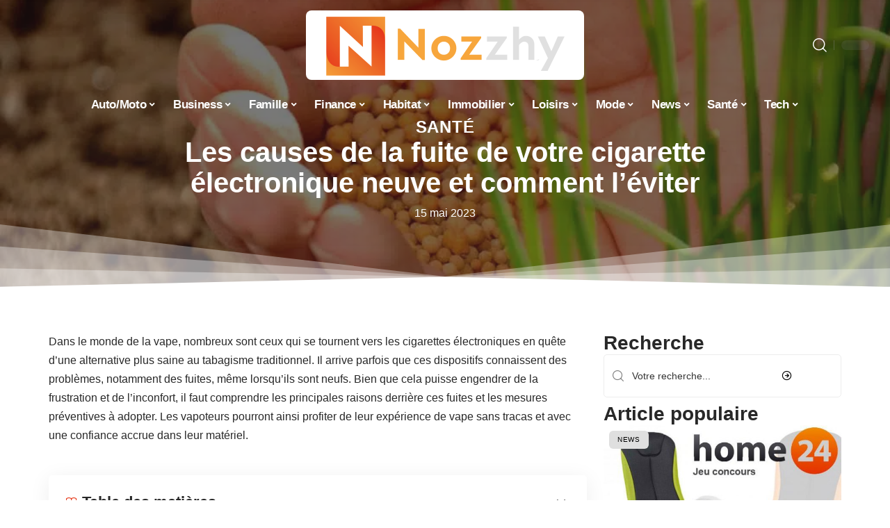

--- FILE ---
content_type: text/html; charset=UTF-8
request_url: https://nozzhy.com/les-causes-de-la-fuite-de-votre-cigarette-electronique-neuve-et-comment-leviter/
body_size: 69687
content:
<!DOCTYPE html>
<html lang="fr-FR">
<head><meta charset="UTF-8"><script>if(navigator.userAgent.match(/MSIE|Internet Explorer/i)||navigator.userAgent.match(/Trident\/7\..*?rv:11/i)){var href=document.location.href;if(!href.match(/[?&]nowprocket/)){if(href.indexOf("?")==-1){if(href.indexOf("#")==-1){document.location.href=href+"?nowprocket=1"}else{document.location.href=href.replace("#","?nowprocket=1#")}}else{if(href.indexOf("#")==-1){document.location.href=href+"&nowprocket=1"}else{document.location.href=href.replace("#","&nowprocket=1#")}}}}</script><script>(()=>{class RocketLazyLoadScripts{constructor(){this.v="2.0.4",this.userEvents=["keydown","keyup","mousedown","mouseup","mousemove","mouseover","mouseout","touchmove","touchstart","touchend","touchcancel","wheel","click","dblclick","input"],this.attributeEvents=["onblur","onclick","oncontextmenu","ondblclick","onfocus","onmousedown","onmouseenter","onmouseleave","onmousemove","onmouseout","onmouseover","onmouseup","onmousewheel","onscroll","onsubmit"]}async t(){this.i(),this.o(),/iP(ad|hone)/.test(navigator.userAgent)&&this.h(),this.u(),this.l(this),this.m(),this.k(this),this.p(this),this._(),await Promise.all([this.R(),this.L()]),this.lastBreath=Date.now(),this.S(this),this.P(),this.D(),this.O(),this.M(),await this.C(this.delayedScripts.normal),await this.C(this.delayedScripts.defer),await this.C(this.delayedScripts.async),await this.T(),await this.F(),await this.j(),await this.A(),window.dispatchEvent(new Event("rocket-allScriptsLoaded")),this.everythingLoaded=!0,this.lastTouchEnd&&await new Promise(t=>setTimeout(t,500-Date.now()+this.lastTouchEnd)),this.I(),this.H(),this.U(),this.W()}i(){this.CSPIssue=sessionStorage.getItem("rocketCSPIssue"),document.addEventListener("securitypolicyviolation",t=>{this.CSPIssue||"script-src-elem"!==t.violatedDirective||"data"!==t.blockedURI||(this.CSPIssue=!0,sessionStorage.setItem("rocketCSPIssue",!0))},{isRocket:!0})}o(){window.addEventListener("pageshow",t=>{this.persisted=t.persisted,this.realWindowLoadedFired=!0},{isRocket:!0}),window.addEventListener("pagehide",()=>{this.onFirstUserAction=null},{isRocket:!0})}h(){let t;function e(e){t=e}window.addEventListener("touchstart",e,{isRocket:!0}),window.addEventListener("touchend",function i(o){o.changedTouches[0]&&t.changedTouches[0]&&Math.abs(o.changedTouches[0].pageX-t.changedTouches[0].pageX)<10&&Math.abs(o.changedTouches[0].pageY-t.changedTouches[0].pageY)<10&&o.timeStamp-t.timeStamp<200&&(window.removeEventListener("touchstart",e,{isRocket:!0}),window.removeEventListener("touchend",i,{isRocket:!0}),"INPUT"===o.target.tagName&&"text"===o.target.type||(o.target.dispatchEvent(new TouchEvent("touchend",{target:o.target,bubbles:!0})),o.target.dispatchEvent(new MouseEvent("mouseover",{target:o.target,bubbles:!0})),o.target.dispatchEvent(new PointerEvent("click",{target:o.target,bubbles:!0,cancelable:!0,detail:1,clientX:o.changedTouches[0].clientX,clientY:o.changedTouches[0].clientY})),event.preventDefault()))},{isRocket:!0})}q(t){this.userActionTriggered||("mousemove"!==t.type||this.firstMousemoveIgnored?"keyup"===t.type||"mouseover"===t.type||"mouseout"===t.type||(this.userActionTriggered=!0,this.onFirstUserAction&&this.onFirstUserAction()):this.firstMousemoveIgnored=!0),"click"===t.type&&t.preventDefault(),t.stopPropagation(),t.stopImmediatePropagation(),"touchstart"===this.lastEvent&&"touchend"===t.type&&(this.lastTouchEnd=Date.now()),"click"===t.type&&(this.lastTouchEnd=0),this.lastEvent=t.type,t.composedPath&&t.composedPath()[0].getRootNode()instanceof ShadowRoot&&(t.rocketTarget=t.composedPath()[0]),this.savedUserEvents.push(t)}u(){this.savedUserEvents=[],this.userEventHandler=this.q.bind(this),this.userEvents.forEach(t=>window.addEventListener(t,this.userEventHandler,{passive:!1,isRocket:!0})),document.addEventListener("visibilitychange",this.userEventHandler,{isRocket:!0})}U(){this.userEvents.forEach(t=>window.removeEventListener(t,this.userEventHandler,{passive:!1,isRocket:!0})),document.removeEventListener("visibilitychange",this.userEventHandler,{isRocket:!0}),this.savedUserEvents.forEach(t=>{(t.rocketTarget||t.target).dispatchEvent(new window[t.constructor.name](t.type,t))})}m(){const t="return false",e=Array.from(this.attributeEvents,t=>"data-rocket-"+t),i="["+this.attributeEvents.join("],[")+"]",o="[data-rocket-"+this.attributeEvents.join("],[data-rocket-")+"]",s=(e,i,o)=>{o&&o!==t&&(e.setAttribute("data-rocket-"+i,o),e["rocket"+i]=new Function("event",o),e.setAttribute(i,t))};new MutationObserver(t=>{for(const n of t)"attributes"===n.type&&(n.attributeName.startsWith("data-rocket-")||this.everythingLoaded?n.attributeName.startsWith("data-rocket-")&&this.everythingLoaded&&this.N(n.target,n.attributeName.substring(12)):s(n.target,n.attributeName,n.target.getAttribute(n.attributeName))),"childList"===n.type&&n.addedNodes.forEach(t=>{if(t.nodeType===Node.ELEMENT_NODE)if(this.everythingLoaded)for(const i of[t,...t.querySelectorAll(o)])for(const t of i.getAttributeNames())e.includes(t)&&this.N(i,t.substring(12));else for(const e of[t,...t.querySelectorAll(i)])for(const t of e.getAttributeNames())this.attributeEvents.includes(t)&&s(e,t,e.getAttribute(t))})}).observe(document,{subtree:!0,childList:!0,attributeFilter:[...this.attributeEvents,...e]})}I(){this.attributeEvents.forEach(t=>{document.querySelectorAll("[data-rocket-"+t+"]").forEach(e=>{this.N(e,t)})})}N(t,e){const i=t.getAttribute("data-rocket-"+e);i&&(t.setAttribute(e,i),t.removeAttribute("data-rocket-"+e))}k(t){Object.defineProperty(HTMLElement.prototype,"onclick",{get(){return this.rocketonclick||null},set(e){this.rocketonclick=e,this.setAttribute(t.everythingLoaded?"onclick":"data-rocket-onclick","this.rocketonclick(event)")}})}S(t){function e(e,i){let o=e[i];e[i]=null,Object.defineProperty(e,i,{get:()=>o,set(s){t.everythingLoaded?o=s:e["rocket"+i]=o=s}})}e(document,"onreadystatechange"),e(window,"onload"),e(window,"onpageshow");try{Object.defineProperty(document,"readyState",{get:()=>t.rocketReadyState,set(e){t.rocketReadyState=e},configurable:!0}),document.readyState="loading"}catch(t){console.log("WPRocket DJE readyState conflict, bypassing")}}l(t){this.originalAddEventListener=EventTarget.prototype.addEventListener,this.originalRemoveEventListener=EventTarget.prototype.removeEventListener,this.savedEventListeners=[],EventTarget.prototype.addEventListener=function(e,i,o){o&&o.isRocket||!t.B(e,this)&&!t.userEvents.includes(e)||t.B(e,this)&&!t.userActionTriggered||e.startsWith("rocket-")||t.everythingLoaded?t.originalAddEventListener.call(this,e,i,o):(t.savedEventListeners.push({target:this,remove:!1,type:e,func:i,options:o}),"mouseenter"!==e&&"mouseleave"!==e||t.originalAddEventListener.call(this,e,t.savedUserEvents.push,o))},EventTarget.prototype.removeEventListener=function(e,i,o){o&&o.isRocket||!t.B(e,this)&&!t.userEvents.includes(e)||t.B(e,this)&&!t.userActionTriggered||e.startsWith("rocket-")||t.everythingLoaded?t.originalRemoveEventListener.call(this,e,i,o):t.savedEventListeners.push({target:this,remove:!0,type:e,func:i,options:o})}}J(t,e){this.savedEventListeners=this.savedEventListeners.filter(i=>{let o=i.type,s=i.target||window;return e!==o||t!==s||(this.B(o,s)&&(i.type="rocket-"+o),this.$(i),!1)})}H(){EventTarget.prototype.addEventListener=this.originalAddEventListener,EventTarget.prototype.removeEventListener=this.originalRemoveEventListener,this.savedEventListeners.forEach(t=>this.$(t))}$(t){t.remove?this.originalRemoveEventListener.call(t.target,t.type,t.func,t.options):this.originalAddEventListener.call(t.target,t.type,t.func,t.options)}p(t){let e;function i(e){return t.everythingLoaded?e:e.split(" ").map(t=>"load"===t||t.startsWith("load.")?"rocket-jquery-load":t).join(" ")}function o(o){function s(e){const s=o.fn[e];o.fn[e]=o.fn.init.prototype[e]=function(){return this[0]===window&&t.userActionTriggered&&("string"==typeof arguments[0]||arguments[0]instanceof String?arguments[0]=i(arguments[0]):"object"==typeof arguments[0]&&Object.keys(arguments[0]).forEach(t=>{const e=arguments[0][t];delete arguments[0][t],arguments[0][i(t)]=e})),s.apply(this,arguments),this}}if(o&&o.fn&&!t.allJQueries.includes(o)){const e={DOMContentLoaded:[],"rocket-DOMContentLoaded":[]};for(const t in e)document.addEventListener(t,()=>{e[t].forEach(t=>t())},{isRocket:!0});o.fn.ready=o.fn.init.prototype.ready=function(i){function s(){parseInt(o.fn.jquery)>2?setTimeout(()=>i.bind(document)(o)):i.bind(document)(o)}return"function"==typeof i&&(t.realDomReadyFired?!t.userActionTriggered||t.fauxDomReadyFired?s():e["rocket-DOMContentLoaded"].push(s):e.DOMContentLoaded.push(s)),o([])},s("on"),s("one"),s("off"),t.allJQueries.push(o)}e=o}t.allJQueries=[],o(window.jQuery),Object.defineProperty(window,"jQuery",{get:()=>e,set(t){o(t)}})}P(){const t=new Map;document.write=document.writeln=function(e){const i=document.currentScript,o=document.createRange(),s=i.parentElement;let n=t.get(i);void 0===n&&(n=i.nextSibling,t.set(i,n));const c=document.createDocumentFragment();o.setStart(c,0),c.appendChild(o.createContextualFragment(e)),s.insertBefore(c,n)}}async R(){return new Promise(t=>{this.userActionTriggered?t():this.onFirstUserAction=t})}async L(){return new Promise(t=>{document.addEventListener("DOMContentLoaded",()=>{this.realDomReadyFired=!0,t()},{isRocket:!0})})}async j(){return this.realWindowLoadedFired?Promise.resolve():new Promise(t=>{window.addEventListener("load",t,{isRocket:!0})})}M(){this.pendingScripts=[];this.scriptsMutationObserver=new MutationObserver(t=>{for(const e of t)e.addedNodes.forEach(t=>{"SCRIPT"!==t.tagName||t.noModule||t.isWPRocket||this.pendingScripts.push({script:t,promise:new Promise(e=>{const i=()=>{const i=this.pendingScripts.findIndex(e=>e.script===t);i>=0&&this.pendingScripts.splice(i,1),e()};t.addEventListener("load",i,{isRocket:!0}),t.addEventListener("error",i,{isRocket:!0}),setTimeout(i,1e3)})})})}),this.scriptsMutationObserver.observe(document,{childList:!0,subtree:!0})}async F(){await this.X(),this.pendingScripts.length?(await this.pendingScripts[0].promise,await this.F()):this.scriptsMutationObserver.disconnect()}D(){this.delayedScripts={normal:[],async:[],defer:[]},document.querySelectorAll("script[type$=rocketlazyloadscript]").forEach(t=>{t.hasAttribute("data-rocket-src")?t.hasAttribute("async")&&!1!==t.async?this.delayedScripts.async.push(t):t.hasAttribute("defer")&&!1!==t.defer||"module"===t.getAttribute("data-rocket-type")?this.delayedScripts.defer.push(t):this.delayedScripts.normal.push(t):this.delayedScripts.normal.push(t)})}async _(){await this.L();let t=[];document.querySelectorAll("script[type$=rocketlazyloadscript][data-rocket-src]").forEach(e=>{let i=e.getAttribute("data-rocket-src");if(i&&!i.startsWith("data:")){i.startsWith("//")&&(i=location.protocol+i);try{const o=new URL(i).origin;o!==location.origin&&t.push({src:o,crossOrigin:e.crossOrigin||"module"===e.getAttribute("data-rocket-type")})}catch(t){}}}),t=[...new Map(t.map(t=>[JSON.stringify(t),t])).values()],this.Y(t,"preconnect")}async G(t){if(await this.K(),!0!==t.noModule||!("noModule"in HTMLScriptElement.prototype))return new Promise(e=>{let i;function o(){(i||t).setAttribute("data-rocket-status","executed"),e()}try{if(navigator.userAgent.includes("Firefox/")||""===navigator.vendor||this.CSPIssue)i=document.createElement("script"),[...t.attributes].forEach(t=>{let e=t.nodeName;"type"!==e&&("data-rocket-type"===e&&(e="type"),"data-rocket-src"===e&&(e="src"),i.setAttribute(e,t.nodeValue))}),t.text&&(i.text=t.text),t.nonce&&(i.nonce=t.nonce),i.hasAttribute("src")?(i.addEventListener("load",o,{isRocket:!0}),i.addEventListener("error",()=>{i.setAttribute("data-rocket-status","failed-network"),e()},{isRocket:!0}),setTimeout(()=>{i.isConnected||e()},1)):(i.text=t.text,o()),i.isWPRocket=!0,t.parentNode.replaceChild(i,t);else{const i=t.getAttribute("data-rocket-type"),s=t.getAttribute("data-rocket-src");i?(t.type=i,t.removeAttribute("data-rocket-type")):t.removeAttribute("type"),t.addEventListener("load",o,{isRocket:!0}),t.addEventListener("error",i=>{this.CSPIssue&&i.target.src.startsWith("data:")?(console.log("WPRocket: CSP fallback activated"),t.removeAttribute("src"),this.G(t).then(e)):(t.setAttribute("data-rocket-status","failed-network"),e())},{isRocket:!0}),s?(t.fetchPriority="high",t.removeAttribute("data-rocket-src"),t.src=s):t.src="data:text/javascript;base64,"+window.btoa(unescape(encodeURIComponent(t.text)))}}catch(i){t.setAttribute("data-rocket-status","failed-transform"),e()}});t.setAttribute("data-rocket-status","skipped")}async C(t){const e=t.shift();return e?(e.isConnected&&await this.G(e),this.C(t)):Promise.resolve()}O(){this.Y([...this.delayedScripts.normal,...this.delayedScripts.defer,...this.delayedScripts.async],"preload")}Y(t,e){this.trash=this.trash||[];let i=!0;var o=document.createDocumentFragment();t.forEach(t=>{const s=t.getAttribute&&t.getAttribute("data-rocket-src")||t.src;if(s&&!s.startsWith("data:")){const n=document.createElement("link");n.href=s,n.rel=e,"preconnect"!==e&&(n.as="script",n.fetchPriority=i?"high":"low"),t.getAttribute&&"module"===t.getAttribute("data-rocket-type")&&(n.crossOrigin=!0),t.crossOrigin&&(n.crossOrigin=t.crossOrigin),t.integrity&&(n.integrity=t.integrity),t.nonce&&(n.nonce=t.nonce),o.appendChild(n),this.trash.push(n),i=!1}}),document.head.appendChild(o)}W(){this.trash.forEach(t=>t.remove())}async T(){try{document.readyState="interactive"}catch(t){}this.fauxDomReadyFired=!0;try{await this.K(),this.J(document,"readystatechange"),document.dispatchEvent(new Event("rocket-readystatechange")),await this.K(),document.rocketonreadystatechange&&document.rocketonreadystatechange(),await this.K(),this.J(document,"DOMContentLoaded"),document.dispatchEvent(new Event("rocket-DOMContentLoaded")),await this.K(),this.J(window,"DOMContentLoaded"),window.dispatchEvent(new Event("rocket-DOMContentLoaded"))}catch(t){console.error(t)}}async A(){try{document.readyState="complete"}catch(t){}try{await this.K(),this.J(document,"readystatechange"),document.dispatchEvent(new Event("rocket-readystatechange")),await this.K(),document.rocketonreadystatechange&&document.rocketonreadystatechange(),await this.K(),this.J(window,"load"),window.dispatchEvent(new Event("rocket-load")),await this.K(),window.rocketonload&&window.rocketonload(),await this.K(),this.allJQueries.forEach(t=>t(window).trigger("rocket-jquery-load")),await this.K(),this.J(window,"pageshow");const t=new Event("rocket-pageshow");t.persisted=this.persisted,window.dispatchEvent(t),await this.K(),window.rocketonpageshow&&window.rocketonpageshow({persisted:this.persisted})}catch(t){console.error(t)}}async K(){Date.now()-this.lastBreath>45&&(await this.X(),this.lastBreath=Date.now())}async X(){return document.hidden?new Promise(t=>setTimeout(t)):new Promise(t=>requestAnimationFrame(t))}B(t,e){return e===document&&"readystatechange"===t||(e===document&&"DOMContentLoaded"===t||(e===window&&"DOMContentLoaded"===t||(e===window&&"load"===t||e===window&&"pageshow"===t)))}static run(){(new RocketLazyLoadScripts).t()}}RocketLazyLoadScripts.run()})();</script>
    
    <meta http-equiv="X-UA-Compatible" content="IE=edge">
    <meta name="viewport" content="width=device-width, initial-scale=1">
    <link rel="profile" href="https://gmpg.org/xfn/11">
	<title>Les causes de la fuite de votre cigarette électronique neuve et comment l&rsquo;éviter &#8211; Nozzhy</title>
<link data-rocket-prefetch href="https://cache.consentframework.com" rel="dns-prefetch">
<link data-rocket-prefetch href="https://choices.consentframework.com" rel="dns-prefetch">
<link data-rocket-prefetch href="https://www.googletagmanager.com" rel="dns-prefetch">
<style id="wpr-usedcss">img:is([sizes=auto i],[sizes^="auto," i]){contain-intrinsic-size:3000px 1500px}ins{contain:content}blockquote.instagram-media{contain:content;min-height:300px}.block-wrap>.block-inner>.p-grid,.block-wrap>.block-inner>.p-wrap,.entry-content,.footer-wrap,.mega-dropdown,.ruby-table-contents,.swiper-container,.swiper-wrapper .p-wrap,.widget{contain:style layout}body,html{font-family:-apple-system,BlinkMacSystemFont,"Segoe UI",Roboto,Helvetica,Arial,sans-serif,"Apple Color Emoji","Segoe UI Emoji","Segoe UI Symbol"!important}a,abbr,address,article,aside,blockquote,cite,code,dd,del,details,dfn,div,dl,dt,em,fieldset,figcaption,footer,form,h1,h2,h3,h4,h5,h6,header,hgroup,ins,label,legend,li,main,mark,nav,ol,p,pre,q,section,small,span,strong,sub,summary,sup,td,th,time,tr,ul{font-family:inherit}img.emoji{display:inline!important;border:none!important;box-shadow:none!important;height:1em!important;width:1em!important;margin:0 .07em!important;vertical-align:-.1em!important;background:0 0!important;padding:0!important}:root{--direction-multiplier:1}body.rtl{--direction-multiplier:-1}.elementor-screen-only{height:1px;margin:-1px;overflow:hidden;padding:0;position:absolute;top:-10000em;width:1px;clip:rect(0,0,0,0);border:0}.elementor *,.elementor :after,.elementor :before{box-sizing:border-box}.elementor a{box-shadow:none;text-decoration:none}.elementor hr{background-color:transparent;margin:0}.elementor img{border:none;border-radius:0;box-shadow:none;height:auto;max-width:100%}.elementor .elementor-widget:not(.elementor-widget-text-editor):not(.elementor-widget-theme-post-content) figure{margin:0}.elementor embed,.elementor iframe,.elementor object,.elementor video{border:none;line-height:1;margin:0;max-width:100%;width:100%}.elementor-element{--flex-direction:initial;--flex-wrap:initial;--justify-content:initial;--align-items:initial;--align-content:initial;--gap:initial;--flex-basis:initial;--flex-grow:initial;--flex-shrink:initial;--order:initial;--align-self:initial;align-self:var(--align-self);flex-basis:var(--flex-basis);flex-grow:var(--flex-grow);flex-shrink:var(--flex-shrink);order:var(--order)}.elementor-element:where(.e-con-full,.elementor-widget){align-content:var(--align-content);align-items:var(--align-items);flex-direction:var(--flex-direction);flex-wrap:var(--flex-wrap);gap:var(--row-gap) var(--column-gap);justify-content:var(--justify-content)}.elementor-invisible{visibility:hidden}:root{--page-title-display:block}.elementor-widget-wrap{align-content:flex-start;flex-wrap:wrap;position:relative;width:100%}.elementor:not(.elementor-bc-flex-widget) .elementor-widget-wrap{display:flex}.elementor-widget-wrap>.elementor-element{width:100%}.elementor-widget-wrap.e-swiper-container{width:calc(100% - (var(--e-column-margin-left,0px) + var(--e-column-margin-right,0px)))}.elementor-widget{position:relative}.elementor-widget:not(:last-child){margin-block-end:var(--kit-widget-spacing,20px)}@media (min-width:1025px){#elementor-device-mode:after{content:"desktop"}}@media (min-width:-1){#elementor-device-mode:after{content:"widescreen"}}@media (max-width:-1){#elementor-device-mode:after{content:"laptop";content:"tablet_extra"}}@media (max-width:1024px){#elementor-device-mode:after{content:"tablet"}}@media (max-width:-1){#elementor-device-mode:after{content:"mobile_extra"}}@media (prefers-reduced-motion:no-preference){html{scroll-behavior:smooth}}.e-con{--border-radius:0;--border-top-width:0px;--border-right-width:0px;--border-bottom-width:0px;--border-left-width:0px;--border-style:initial;--border-color:initial;--container-widget-width:100%;--container-widget-height:initial;--container-widget-flex-grow:0;--container-widget-align-self:initial;--content-width:min(100%,var(--container-max-width,1140px));--width:100%;--min-height:initial;--height:auto;--text-align:initial;--margin-top:0px;--margin-right:0px;--margin-bottom:0px;--margin-left:0px;--padding-top:var(--container-default-padding-top,10px);--padding-right:var(--container-default-padding-right,10px);--padding-bottom:var(--container-default-padding-bottom,10px);--padding-left:var(--container-default-padding-left,10px);--position:relative;--z-index:revert;--overflow:visible;--gap:var(--widgets-spacing,20px);--row-gap:var(--widgets-spacing-row,20px);--column-gap:var(--widgets-spacing-column,20px);--overlay-mix-blend-mode:initial;--overlay-opacity:1;--overlay-transition:0.3s;--e-con-grid-template-columns:repeat(3,1fr);--e-con-grid-template-rows:repeat(2,1fr);border-radius:var(--border-radius);height:var(--height);min-height:var(--min-height);min-width:0;overflow:var(--overflow);position:var(--position);width:var(--width);z-index:var(--z-index);--flex-wrap-mobile:wrap}.e-con:where(:not(.e-div-block-base)){transition:background var(--background-transition,.3s),border var(--border-transition,.3s),box-shadow var(--border-transition,.3s),transform var(--e-con-transform-transition-duration,.4s)}.e-con{--margin-block-start:var(--margin-top);--margin-block-end:var(--margin-bottom);--margin-inline-start:var(--margin-left);--margin-inline-end:var(--margin-right);--padding-inline-start:var(--padding-left);--padding-inline-end:var(--padding-right);--padding-block-start:var(--padding-top);--padding-block-end:var(--padding-bottom);--border-block-start-width:var(--border-top-width);--border-block-end-width:var(--border-bottom-width);--border-inline-start-width:var(--border-left-width);--border-inline-end-width:var(--border-right-width)}body.rtl .e-con{--padding-inline-start:var(--padding-right);--padding-inline-end:var(--padding-left);--margin-inline-start:var(--margin-right);--margin-inline-end:var(--margin-left);--border-inline-start-width:var(--border-right-width);--border-inline-end-width:var(--border-left-width)}.e-con{margin-block-end:var(--margin-block-end);margin-block-start:var(--margin-block-start);margin-inline-end:var(--margin-inline-end);margin-inline-start:var(--margin-inline-start);padding-inline-end:var(--padding-inline-end);padding-inline-start:var(--padding-inline-start)}.e-con.e-flex{--flex-direction:column;--flex-basis:auto;--flex-grow:0;--flex-shrink:1;flex:var(--flex-grow) var(--flex-shrink) var(--flex-basis)}.e-con-full,.e-con>.e-con-inner{padding-block-end:var(--padding-block-end);padding-block-start:var(--padding-block-start);text-align:var(--text-align)}.e-con-full.e-flex,.e-con.e-flex>.e-con-inner{flex-direction:var(--flex-direction)}.e-con,.e-con>.e-con-inner{display:var(--display)}.e-con-boxed.e-flex{align-content:normal;align-items:normal;flex-direction:column;flex-wrap:nowrap;justify-content:normal}.e-con-boxed{gap:initial;text-align:initial}.e-con.e-flex>.e-con-inner{align-content:var(--align-content);align-items:var(--align-items);align-self:auto;flex-basis:auto;flex-grow:1;flex-shrink:1;flex-wrap:var(--flex-wrap);justify-content:var(--justify-content)}.e-con>.e-con-inner{gap:var(--row-gap) var(--column-gap);height:100%;margin:0 auto;max-width:var(--content-width);padding-inline-end:0;padding-inline-start:0;width:100%}:is(.elementor-section-wrap,[data-elementor-id])>.e-con{--margin-left:auto;--margin-right:auto;max-width:min(100%,var(--width))}.e-con .elementor-widget.elementor-widget{margin-block-end:0}.e-con:before,.e-con>.elementor-motion-effects-container>.elementor-motion-effects-layer:before{border-block-end-width:var(--border-block-end-width);border-block-start-width:var(--border-block-start-width);border-color:var(--border-color);border-inline-end-width:var(--border-inline-end-width);border-inline-start-width:var(--border-inline-start-width);border-radius:var(--border-radius);border-style:var(--border-style);content:var(--background-overlay);display:block;height:max(100% + var(--border-top-width) + var(--border-bottom-width),100%);left:calc(0px - var(--border-left-width));mix-blend-mode:var(--overlay-mix-blend-mode);opacity:var(--overlay-opacity);position:absolute;top:calc(0px - var(--border-top-width));transition:var(--overlay-transition,.3s);width:max(100% + var(--border-left-width) + var(--border-right-width),100%)}.e-con:before{transition:background var(--overlay-transition,.3s),border-radius var(--border-transition,.3s),opacity var(--overlay-transition,.3s)}.e-con .elementor-widget{min-width:0}.e-con .elementor-widget.e-widget-swiper{width:100%}.e-con>.e-con-inner>.elementor-widget>.elementor-widget-container,.e-con>.elementor-widget>.elementor-widget-container{height:100%}.e-con.e-con>.e-con-inner>.elementor-widget,.elementor.elementor .e-con>.elementor-widget{max-width:100%}.e-con .elementor-widget:not(:last-child){--kit-widget-spacing:0px}@media (max-width:767px){#elementor-device-mode:after{content:"mobile"}.e-con.e-flex{--width:100%;--flex-wrap:var(--flex-wrap-mobile)}}.elementor-element:where(:not(.e-con)):where(:not(.e-div-block-base)) .elementor-widget-container,.elementor-element:where(:not(.e-con)):where(:not(.e-div-block-base)):not(:has(.elementor-widget-container)){transition:background .3s,border .3s,border-radius .3s,box-shadow .3s,transform var(--e-transform-transition-duration,.4s)}.elementor-heading-title{line-height:1;margin:0;padding:0}.animated{animation-duration:1.25s}.animated.infinite{animation-iteration-count:infinite}.animated.reverse{animation-direction:reverse;animation-fill-mode:forwards}@media (prefers-reduced-motion:reduce){.animated{animation:none!important}html *{transition-delay:0s!important;transition-duration:0s!important}}.elementor-1813665 .elementor-element.elementor-element-3c0eb079:not(.elementor-motion-effects-element-type-background),.elementor-1813665 .elementor-element.elementor-element-3c0eb079>.elementor-motion-effects-container>.elementor-motion-effects-layer{background-image:url("https://nozzhy.com/wp-content/uploads/2023/05/nozzhy.com-semer-gazon.jpg")}.elementor-kit-1811476{--e-global-color-primary:#6EC1E4;--e-global-color-secondary:#54595F;--e-global-color-text:#7A7A7A;--e-global-color-accent:#61CE70;--e-global-typography-primary-font-family:"Roboto";--e-global-typography-primary-font-weight:600;--e-global-typography-secondary-font-family:"Roboto Slab";--e-global-typography-secondary-font-weight:400;--e-global-typography-text-font-family:"Roboto";--e-global-typography-text-font-weight:400;--e-global-typography-accent-font-family:"Roboto";--e-global-typography-accent-font-weight:500}.e-con{--container-max-width:1140px}.elementor-widget:not(:last-child){--kit-widget-spacing:20px}.elementor-element{--widgets-spacing:20px 20px;--widgets-spacing-row:20px;--widgets-spacing-column:20px}h1.entry-title{display:var(--page-title-display)}.elementor-1813665 .elementor-element.elementor-element-3c0eb079{--display:flex;--min-height:65vh;--flex-direction:column;--container-widget-width:calc( ( 1 - var( --container-widget-flex-grow ) ) * 100% );--container-widget-height:initial;--container-widget-flex-grow:0;--container-widget-align-self:initial;--flex-wrap-mobile:wrap;--justify-content:center;--align-items:stretch;--gap:10px 10px;--row-gap:10px;--column-gap:10px;--overlay-opacity:1;--margin-top:-220px;--margin-bottom:0px;--margin-left:0px;--margin-right:0px;--padding-top:120px;--padding-bottom:0px;--padding-left:0px;--padding-right:0px}.elementor-1813665 .elementor-element.elementor-element-3c0eb079::before,.elementor-1813665 .elementor-element.elementor-element-3c0eb079>.e-con-inner>.elementor-background-slideshow::before,.elementor-1813665 .elementor-element.elementor-element-3c0eb079>.e-con-inner>.elementor-background-video-container::before,.elementor-1813665 .elementor-element.elementor-element-3c0eb079>.elementor-background-slideshow::before,.elementor-1813665 .elementor-element.elementor-element-3c0eb079>.elementor-background-video-container::before,.elementor-1813665 .elementor-element.elementor-element-3c0eb079>.elementor-motion-effects-container>.elementor-motion-effects-layer::before{background-color:transparent;--background-overlay:'';background-image:linear-gradient(180deg,#11111195 0,#21212195 100%)}.elementor-1813665 .elementor-element.elementor-element-3c0eb079:not(.elementor-motion-effects-element-type-background),.elementor-1813665 .elementor-element.elementor-element-3c0eb079>.elementor-motion-effects-container>.elementor-motion-effects-layer{background-size:cover}.elementor-1813665 .elementor-element.elementor-element-3c0eb079>.e-con-inner>.elementor-shape-bottom svg,.elementor-1813665 .elementor-element.elementor-element-3c0eb079>.elementor-shape-bottom svg{height:100px}.elementor-1813665 .elementor-element.elementor-element-456b9d0b .p-categories{justify-content:center}.elementor-widget-heading .elementor-heading-title{font-family:var( --e-global-typography-primary-font-family ),Sans-serif;font-weight:var(--e-global-typography-primary-font-weight);color:var(--e-global-color-primary)}.elementor-1813665 .elementor-element.elementor-element-5eb3bc42{text-align:center}.elementor-widget-text-editor{font-family:var( --e-global-typography-text-font-family ),Sans-serif;font-weight:var(--e-global-typography-text-font-weight);color:var(--e-global-color-text)}.elementor-1813665 .elementor-element.elementor-element-75024efe{padding:8px 0 0;text-align:center}[data-theme=dark] .elementor-1813665 .elementor-element.elementor-element-75024efe{color:#fff}.elementor-1813665 .elementor-element.elementor-element-39867b7d{--display:flex;--flex-direction:row;--container-widget-width:initial;--container-widget-height:100%;--container-widget-flex-grow:1;--container-widget-align-self:stretch;--flex-wrap-mobile:wrap;--gap:20px 40px;--row-gap:20px;--column-gap:40px;--padding-top:60px;--padding-bottom:0px;--padding-left:0px;--padding-right:0px}.elementor-1813665 .elementor-element.elementor-element-7bab42a5{--display:flex;--padding-top:0px;--padding-bottom:0px;--padding-left:0px;--padding-right:24px}.elementor-1813665 .elementor-element.elementor-element-2a4d198d .p-wrap{--el-spacing:12px}.elementor-1813665 .elementor-element.elementor-element-5ed78b29{--display:flex;--gap:8px 0px;--row-gap:8px;--column-gap:0px;--padding-top:0px;--padding-bottom:0px;--padding-left:0px;--padding-right:0px}@media(min-width:768px){.elementor-1813665 .elementor-element.elementor-element-3c0eb079{--content-width:860px}.elementor-1813665 .elementor-element.elementor-element-7bab42a5{--width:70%}.elementor-1813665 .elementor-element.elementor-element-5ed78b29{--width:30%}}@media(max-width:1024px){.e-con{--container-max-width:1024px}.elementor-1813665 .elementor-element.elementor-element-3c0eb079{--min-height:100vh}}@media(max-width:767px){.e-con{--container-max-width:767px}.elementor-1813665 .elementor-element.elementor-element-3c0eb079{--min-height:60vh;--margin-top:-140px;--margin-bottom:0px;--margin-left:0px;--margin-right:0px;--padding-top:140px;--padding-bottom:0px;--padding-left:0px;--padding-right:0px}.elementor-1813665 .elementor-element.elementor-element-39867b7d{--padding-top:12px;--padding-bottom:12px;--padding-left:12px;--padding-right:12px}.elementor-1813665 .elementor-element.elementor-element-7bab42a5{--padding-top:0px;--padding-bottom:0px;--padding-left:0px;--padding-right:0px}}:root{--effect:all .25s cubic-bezier(0.32, 0.74, 0.57, 1);--timing:cubic-bezier(0.32, 0.74, 0.57, 1);--shadow-12:#0000001f;--shadow-2:#00000005;--round-3:3px;--height-34:34px;--height-40:40px;--padding-40:0 40px;--round-5:5px;--round-7:7px;--shadow-7:#00000012;--dark-accent:#191c20;--dark-accent-0:#191c2000;--dark-accent-90:#191c20f2;--meta-b-family:inherit;--meta-b-fcolor:#282828;--meta-b-fspace:normal;--meta-b-fstyle:normal;--meta-b-fweight:600;--meta-b-transform:none;--nav-bg:#fff;--subnav-bg:#fff;--indicator-bg-from:#ff0084;--nav-bg-from:#fff;--subnav-bg-from:#fff;--indicator-bg-to:#2c2cf8;--nav-bg-to:#fff;--subnav-bg-to:#fff;--bottom-border-color:var(--flex-gray-20);--column-border-color:var(--flex-gray-20);--audio-color:#ffa052;--excerpt-color:#666;--g-color:#ff184e;--gallery-color:#729dff;--heading-color:var(--body-fcolor);--nav-color:#282828;--privacy-color:#fff;--review-color:#ffc300;--subnav-color:#282828;--video-color:#ffc300;--nav-color-10:#28282820;--subnav-color-10:#28282820;--g-color-90:#ff184ee6;--absolute-dark:#242424;--body-family:'Oxygen',sans-serif;--btn-family:'Encode Sans Condensed',sans-serif;--cat-family:'Oxygen',sans-serif;--dwidgets-family:'Oxygen',sans-serif;--h1-family:'Encode Sans Condensed',sans-serif;--h2-family:'Encode Sans Condensed',sans-serif;--h3-family:'Encode Sans Condensed',sans-serif;--h4-family:'Encode Sans Condensed',sans-serif;--h5-family:'Encode Sans Condensed',sans-serif;--h6-family:'Encode Sans Condensed',sans-serif;--input-family:'Encode Sans Condensed',sans-serif;--menu-family:'Encode Sans Condensed',sans-serif;--meta-family:'Encode Sans Condensed',sans-serif;--submenu-family:'Encode Sans Condensed',sans-serif;--tagline-family:'Encode Sans Condensed',sans-serif;--body-fcolor:#282828;--btn-fcolor:inherit;--h1-fcolor:inherit;--h2-fcolor:inherit;--h3-fcolor:inherit;--h4-fcolor:inherit;--h5-fcolor:inherit;--h6-fcolor:inherit;--input-fcolor:inherit;--meta-fcolor:#666;--tagline-fcolor:inherit;--body-fsize:16px;--btn-fsize:12px;--cat-fsize:10px;--dwidgets-fsize:13px;--excerpt-fsize:14px;--h1-fsize:40px;--h2-fsize:28px;--h3-fsize:22px;--h4-fsize:16px;--h5-fsize:14px;--h6-fsize:13px;--headline-fsize:45px;--input-fsize:14px;--menu-fsize:17px;--meta-fsize:13px;--submenu-fsize:13px;--tagline-fsize:28px;--body-fspace:normal;--btn-fspace:normal;--cat-fspace:.07em;--dwidgets-fspace:0;--h1-fspace:normal;--h2-fspace:normal;--h3-fspace:normal;--h4-fspace:normal;--h5-fspace:normal;--h6-fspace:normal;--input-fspace:normal;--menu-fspace:-.02em;--meta-fspace:normal;--submenu-fspace:-.02em;--tagline-fspace:normal;--body-fstyle:normal;--btn-fstyle:normal;--cat-fstyle:normal;--dwidgets-fstyle:normal;--h1-fstyle:normal;--h2-fstyle:normal;--h3-fstyle:normal;--h4-fstyle:normal;--h5-fstyle:normal;--h6-fstyle:normal;--input-fstyle:normal;--menu-fstyle:normal;--meta-fstyle:normal;--submenu-fstyle:normal;--tagline-fstyle:normal;--body-fweight:400;--btn-fweight:700;--cat-fweight:700;--dwidgets-fweight:600;--h1-fweight:700;--h2-fweight:700;--h3-fweight:700;--h4-fweight:700;--h5-fweight:700;--h6-fweight:600;--input-fweight:400;--menu-fweight:600;--meta-fweight:400;--submenu-fweight:500;--tagline-fweight:400;--flex-gray-15:#88888826;--flex-gray-20:#88888833;--flex-gray-40:#88888866;--flex-gray-7:#88888812;--indicator-height:4px;--nav-height:60px;--absolute-light:#ddd;--solid-light:#fafafa;--em-mini:.8em;--rem-mini:.8rem;--transparent-nav-color:#fff;--swiper-navigation-size:44px;--tagline-s-fsize:22px;--em-small:.92em;--rem-small:.92rem;--bottom-spacing:35px;--box-spacing:5%;--el-spacing:12px;--heading-sub-color:var(--g-color);--body-transform:none;--btn-transform:none;--cat-transform:uppercase;--dwidgets-transform:none;--h1-transform:none;--h2-transform:none;--h3-transform:none;--h4-transform:none;--h5-transform:none;--h6-transform:none;--input-transform:none;--menu-transform:none;--meta-transform:none;--submenu-transform:none;--tagline-transform:none;--absolute-white:#fff;--solid-white:#fff;--absolute-white-0:#ffffff00;--absolute-white-90:#fffffff2;--max-width-wo-sb:100%}.light-scheme,[data-theme=dark]{--shadow-12:#00000066;--shadow-2:#00000033;--shadow-7:#0000004d;--dark-accent:#0e0f12;--dark-accent-0:#0e0f1200;--dark-accent-90:#0e0f12f2;--meta-b-fcolor:#fff;--nav-bg:#131518;--subnav-bg:#191c20;--nav-bg-from:#131518;--subnav-bg-from:#191c20;--nav-bg-to:#131518;--subnav-bg-to:#191c20;--bcrumb-color:#fff;--excerpt-color:#ddd;--heading-color:var(--body-fcolor);--nav-color:#fff;--subnav-color:#fff;--nav-color-10:#ffffff15;--subnav-color-10:#ffffff15;--body-fcolor:#fff;--h1-fcolor:#fff;--h2-fcolor:#fff;--h3-fcolor:#fff;--h4-fcolor:#fff;--h5-fcolor:#fff;--h6-fcolor:#fff;--headline-fcolor:#fff;--input-fcolor:#fff;--meta-fcolor:#bbb;--tagline-fcolor:#fff;--flex-gray-15:#88888840;--flex-gray-20:#8888884d;--flex-gray-7:#88888818;--solid-light:#333;--heading-sub-color:var(--g-color);--solid-white:#191c20}body .light-scheme [data-mode=default],body:not([data-theme=dark]) [data-mode=dark],body[data-theme=dark] [data-mode=default]{display:none!important}body .light-scheme [data-mode=dark]{display:inherit!important}.light-scheme input::placeholder,[data-theme=dark] input::placeholder{color:var(--absolute-light)}a,abbr,address,big,blockquote,body,caption,cite,code,dd,del,dfn,div,dl,dt,em,fieldset,font,form,h1,h2,h3,h4,h5,h6,html,iframe,ins,kbd,label,legend,li,object,ol,p,pre,q,s,samp,small,span,strong,sub,sup,table,tbody,td,tfoot,th,thead,tr,tt,ul,var{font-family:inherit;font-size:100%;font-weight:inherit;font-style:inherit;line-height:inherit;margin:0;padding:0;vertical-align:baseline;border:0;outline:0}html{font-size:var(--body-fsize);overflow-x:hidden;-ms-text-size-adjust:100%;-webkit-text-size-adjust:100%;text-size-adjust:100%}body{font-family:var(--body-family);font-size:var(--body-fsize);font-weight:var(--body-fweight);font-style:var(--body-fstyle);line-height:1.7;display:block;margin:0;letter-spacing:var(--body-fspace);text-transform:var(--body-transform);color:var(--body-fcolor);background-color:var(--solid-white)}body.rtl{direction:rtl}*{-moz-box-sizing:border-box;-webkit-box-sizing:border-box;box-sizing:border-box}:after,:before{-moz-box-sizing:border-box;-webkit-box-sizing:border-box;box-sizing:border-box}.site{position:relative;display:block}.site *{-webkit-font-smoothing:antialiased;-moz-osx-font-smoothing:grayscale;text-rendering:optimizeLegibility}.site-outer{position:relative;display:block;max-width:100%;background-color:var(--solid-white)}.top-spacing .site-outer{-webkit-transition:margin .5s var(--timing);transition:margin .5s var(--timing)}.site-wrap{position:relative;display:block;margin:0;padding:0}.site-wrap{z-index:1;min-height:45vh}button,hr,input{overflow:visible}audio,canvas,progress,video{display:inline-block}progress,sub,sup{vertical-align:baseline}[type=checkbox],[type=radio],legend{box-sizing:border-box;padding:0}.rbct ins,.rbct mark{text-decoration:none;background-color:rgba(0,0,0,.07)}figure{display:block;margin:0}cite,em{font-weight:400;font-style:italic}hr{box-sizing:content-box;height:0}u{text-decoration:underline}dt{font-weight:700}dd{margin-inline-start:40px}address{font-style:italic}code,kbd,pre,samp,var{font-family:monospace,monospace;font-size:.9em}a{text-decoration:none;color:inherit;background-color:transparent}abbr[title]{cursor:default;text-decoration:none}b,strong{font-weight:700}dfn{font-style:italic}mark{color:#000;background-color:#ff0}code{font-family:Courier,monospace;padding:5px;background-color:var(--flex-gray-7)}small{font-size:80%}sub,sup{font-size:75%;line-height:0;position:relative}sub{bottom:-.25em}sup{top:-.5em}audio:not([controls]){display:none;height:0}img{max-width:100%;height:auto;vertical-align:middle;border-style:none;-webkit-object-fit:cover;object-fit:cover}svg:not(:root){overflow:hidden}button,input,optgroup,select,textarea{text-transform:none;color:inherit;outline:0!important}select{line-height:22px;position:relative;max-width:100%;padding:10px;border-color:var(--flex-gray-15);border-radius:var(--round-5);outline:0!important;background:url('data:image/svg+xml;utf8,<svg xmlns="http://www.w3.org/2000/svg" viewBox="0 0 24 24"><path d="M12 15a1 1 0 0 1-.707-.293l-3-3a1 1 0 0 1 1.414-1.414L12 12.586l2.293-2.293a1 1 0 0 1 1.414 1.414l-3 3A1 1 0 0 1 12 15z"/></svg>') right 5px top 50% no-repeat;background-size:22px;-moz-appearance:none;-webkit-appearance:none;appearance:none}select option{background-color:var(--solid-white)}[type=reset],[type=submit],button,html [type=button]{-webkit-appearance:button}[type=button]::-moz-focus-inner,[type=reset]::-moz-focus-inner,[type=submit]::-moz-focus-inner,button::-moz-focus-inner{padding:0;border-style:none}[type=button]:-moz-focusring,[type=reset]:-moz-focusring,[type=submit]:-moz-focusring,button:-moz-focusring{outline:ButtonText dotted 1px}fieldset{padding:0}legend{font-weight:700;display:table;max-width:100%;white-space:normal;color:inherit}textarea{overflow:auto}[type=number]::-webkit-inner-spin-button,[type=number]::-webkit-outer-spin-button{height:auto}[type=search]::-webkit-search-cancel-button,[type=search]::-webkit-search-decoration{-webkit-appearance:none}::-webkit-file-upload-button{font:inherit;-webkit-appearance:button}summary{display:list-item}[hidden],template{display:none}del{text-decoration:line-through}big{font-size:125%}.clearfix:after,.clearfix:before{display:table;clear:both;content:' '}.hidden{display:none}input:disabled,select:disabled,textarea:disabled{opacity:.5;background-color:#ffcb3330}.h1,h1{font-family:var(--h1-family);font-size:var(--h1-fsize);font-weight:var(--h1-fweight);font-style:var(--h1-fstyle);line-height:var(--h1-fheight, 1.2);letter-spacing:var(--h1-fspace);text-transform:var(--h1-transform)}h1{color:var(--h1-fcolor)}.h2,h2{font-family:var(--h2-family);font-size:var(--h2-fsize);font-weight:var(--h2-fweight);font-style:var(--h2-fstyle);line-height:var(--h2-fheight, 1.25);letter-spacing:var(--h2-fspace);text-transform:var(--h2-transform)}h2{color:var(--h2-fcolor)}.h3,h3{font-family:var(--h3-family);font-size:var(--h3-fsize);font-weight:var(--h3-fweight);font-style:var(--h3-fstyle);line-height:var(--h3-fheight, 1.3);letter-spacing:var(--h3-fspace);text-transform:var(--h3-transform)}h3{color:var(--h3-fcolor)}.h4,h4{font-family:var(--h4-family);font-size:var(--h4-fsize);font-weight:var(--h4-fweight);font-style:var(--h4-fstyle);line-height:var(--h4-fheight, 1.45);letter-spacing:var(--h4-fspace);text-transform:var(--h4-transform)}h4{color:var(--h4-fcolor)}.h5,h5{font-family:var(--h5-family);font-size:var(--h5-fsize);font-weight:var(--h5-fweight);font-style:var(--h5-fstyle);line-height:var(--h5-fheight, 1.5);letter-spacing:var(--h5-fspace);text-transform:var(--h5-transform)}h5{color:var(--h5-fcolor)}.h6,h6{font-family:var(--h6-family);font-size:var(--h6-fsize);font-weight:var(--h6-fweight);font-style:var(--h6-fstyle);line-height:var(--h6-fheight, 1.5);letter-spacing:var(--h6-fspace);text-transform:var(--h6-transform)}h6{color:var(--h6-fcolor)}.p-categories{font-family:var(--cat-family);font-size:var(--cat-fsize);font-weight:var(--cat-fweight);font-style:var(--cat-fstyle);letter-spacing:var(--cat-fspace);text-transform:var(--cat-transform)}.is-meta,.user-form label{font-family:var(--meta-family);font-size:var(--meta-fsize);font-weight:var(--meta-fweight);font-style:var(--meta-fstyle);letter-spacing:var(--meta-fspace);text-transform:var(--meta-transform)}.tipsy-inner{font-family:var(--meta-family);font-weight:var(--meta-fweight);font-style:var(--meta-fstyle);letter-spacing:var(--meta-fspace);text-transform:var(--meta-transform);color:var(--meta-fcolor)}figcaption{font-family:var(--meta-family);font-size:var(--meta-fsize);font-weight:var(--meta-fweight);font-style:var(--meta-fstyle);letter-spacing:var(--meta-fspace);text-transform:var(--meta-transform)}.is-meta{color:var(--meta-fcolor)}input[type=email],input[type=number],input[type=password],input[type=search],input[type=text],input[type=url],textarea{font-family:var(--input-family);font-size:var(--input-fsize);font-weight:var(--input-fweight);font-style:var(--input-fstyle);line-height:1.5;letter-spacing:var(--input-fspace);text-transform:var(--input-transform);color:var(--input-fcolor)}textarea{font-size:var(--input-fsize)!important}.button,a.comment-reply-link,a.show-post-comment,button,input[type=submit]{font-family:var(--btn-family);font-size:var(--btn-fsize);font-weight:var(--btn-fweight);font-style:var(--btn-fstyle);letter-spacing:var(--btn-fspace);text-transform:var(--btn-transform)}.main-menu>li>a{font-family:var(--menu-family);font-size:var(--menu-fsize);font-weight:var(--menu-fweight);font-style:var(--menu-fstyle);line-height:1.5;letter-spacing:var(--menu-fspace);text-transform:var(--menu-transform)}.elementor-widget-container .menu a{font-family:var(--submenu-family);font-size:var(--submenu-fsize);font-weight:var(--submenu-fweight);font-style:var(--submenu-fstyle);line-height:1.25;letter-spacing:var(--submenu-fspace);text-transform:var(--submenu-transform);color:var(--subnav-color)}.mobile-menu>li>a{font-family:'Encode Sans Condensed',sans-serif;font-size:1.1rem;font-weight:400;font-style:normal;line-height:1.5;letter-spacing:-.02em;text-transform:none}.mobile-qview a{font-family:'Encode Sans Condensed',sans-serif;font-size:16px;font-weight:600;font-style:normal;letter-spacing:-.02em;text-transform:none}.heading-title>*{font-family:var(--heading-family,inherit);font-size:var(--heading-fsize, inherit);font-weight:var(--heading-fweight,inherit);font-style:var(--heading-fstyle,inherit);letter-spacing:var(--heading-fspace, inherit);text-transform:var(--heading-transform,inherit)}.heading-tagline>*{font-family:var(--subheading-family,inherit);font-size:var(--subheading-fsize, inherit);font-weight:var(--subheading-fweight,inherit);font-style:var(--subhading-fstyle,inherit);letter-spacing:var(--subheading-fspace, inherit);text-transform:var(--subheading-transform,inherit)}.description-text{font-size:var(--excerpt-fsize)}.p-wrap .entry-summary{font-family:var(--excerpt-family,inherit);font-size:var(--excerpt-fsize);font-weight:var(--excerpt-fweight,inherit);font-style:var(--excerpt-fstyle,inherit);letter-spacing:var(--excerpt-fspace, inherit);text-transform:var(--excerpt-transform,inherit);color:var(--excerpt-color);column-count:var(--excerpt-columns,1);column-gap:var(--excerpt-gap,1.5em)}input[type=email],input[type=number],input[type=password],input[type=search],input[type=text],input[type=url]{line-height:22px;max-width:100%;padding:10px 20px;-webkit-transition:var(--effect);transition:var(--effect);white-space:nowrap;border:none;border-radius:var(--round-3);outline:0!important;background-color:var(--flex-gray-7);-webkit-box-shadow:none!important;box-shadow:none!important}button{cursor:pointer;border:none;border-radius:var(--round-3);outline:0!important;-webkit-box-shadow:none;box-shadow:none}.button,.entry-content button,input[type=submit]:not(.search-submit){line-height:var(--height-40);padding:var(--padding-40);cursor:pointer;-webkit-transition:var(--effect);transition:var(--effect);white-space:nowrap;color:var(--absolute-white);border:none;border-radius:var(--round-3);outline:0!important;background:var(--g-color);-webkit-box-shadow:none;box-shadow:none}.entry-content button:hover,input[type=submit]:not(.search-submit):hover{-webkit-box-shadow:0 4px 15px var(--g-color-90);box-shadow:0 4px 15px var(--g-color-90)}textarea{display:block;width:100%;max-width:100%;padding:10px 25px;-webkit-transition:var(--effect);transition:var(--effect);border:none;border-radius:var(--round-3);outline:0;background-color:var(--flex-gray-7);-webkit-box-shadow:none!important;box-shadow:none!important}.rb-container{position:static;display:block;width:100%;max-width:var(--rb-width,1280px);margin-right:auto;margin-left:auto}.edge-padding{padding-right:20px;padding-left:20px}.menu-item,.rb-section ol,.rb-section ul{list-style:none}.h1,.h2,.h3,.h4,.h5,.h6,h1,h2,h3,h4,h5,h6{-ms-word-wrap:break-word;word-wrap:break-word}.icon-holder{display:flex;align-items:center}.svg-icon{width:1.5em;height:auto}.overlay-text .is-meta,.overlay-text .meta-inner{color:var(--absolute-light);--meta-fcolor:var(--absolute-light)}.overlay-text .entry-title,[data-theme=dark] blockquote,[data-theme=dark] blockquote *{color:var(--absolute-white)}.overlay-text .entry-summary{color:var(--absolute-light)}.light-scheme{color:var(--body-fcolor);--pagi-bg:var(--solid-light)}input:-webkit-autofill,input:-webkit-autofill:active,input:-webkit-autofill:focus,input:-webkit-autofill:hover{transition:background-color 999999s ease-in-out 0s}.block-inner{display:flex;flex-flow:row wrap;flex-grow:1;row-gap:var(--bottom-spacing)}.is-gap-5 .block-inner{margin-right:-5px;margin-left:-5px;--column-gap:5px}.is-gap-10 .block-inner{margin-right:-10px;margin-left:-10px;--column-gap:10px}.is-gap-20 .block-inner{margin-right:-20px;margin-left:-20px;--column-gap:20px}.block-inner>*{flex-basis:100%;width:100%;padding-right:var(--column-gap,0);padding-left:var(--column-gap,0)}[class*=is-gap-]>.block-inner>*{padding-right:var(--column-gap,0);padding-left:var(--column-gap,0)}.effect-fadeout.activated a{opacity:.3}.effect-fadeout.activated a:focus,.effect-fadeout.activated a:hover{opacity:1}.is-hidden{display:none!important}.is-invisible{visibility:hidden;opacity:0}.rb-loader{font-size:10px;position:relative;display:none;overflow:hidden;width:3em;height:3em;transform:translateZ(0);animation:.8s linear infinite spin-loader;text-indent:-9999em;color:var(--g-color);border-radius:50%;background:currentColor;background:linear-gradient(to right,currentColor 10%,rgba(255,255,255,0) 50%)}.rb-loader:before{position:absolute;top:0;left:0;width:50%;height:50%;content:'';color:inherit;border-radius:100% 0 0 0;background:currentColor}.rb-loader:after{position:absolute;top:0;right:0;bottom:0;left:0;width:75%;height:75%;margin:auto;content:'';opacity:.5;border-radius:50%;background:var(--solid-white)}@-webkit-keyframes spin-loader{0%{transform:rotate(0)}100%{transform:rotate(360deg)}}@keyframes spin-loader{0%{transform:rotate(0)}100%{transform:rotate(360deg)}}.rb-loader.loader-absolute{position:absolute;bottom:50%;left:50%;display:block;margin-top:-1.5em;margin-left:-1.5em}.opacity-animate{-webkit-transition:opacity .25s var(--timing);transition:opacity .25s var(--timing)}.is-invisible{opacity:0}.pagination-trigger.is-disable{pointer-events:none;opacity:.5}.loadmore-trigger span,.pagination-trigger{font-size:var(--pagi-size, inherit);line-height:calc(var(--pagi-size, inherit) * 1.6);position:relative;display:inline-flex;align-items:center;flex-flow:row nowrap;min-height:var(--height-34);padding:var(--padding-40);-webkit-transition:var(--effect);transition:var(--effect);color:var(--pagi-color,currentColor);border-color:var(--pagi-accent-color,var(--flex-gray-7));border-radius:var(--round-7);background-color:var(--pagi-accent-color,var(--flex-gray-7))}.loadmore-trigger.loading span{opacity:0}.search-form{position:relative;display:flex;overflow:hidden;align-items:stretch;flex-flow:row nowrap;width:100%;border-radius:var(--round-7);background-color:var(--flex-gray-7)}.search-form input[type=search]{width:100%;padding:15px 15px 15px 5px;background:0 0!important}.search-submit{height:100%;padding:0 20px;cursor:pointer;-webkit-transition:var(--effect);transition:var(--effect);border:none;background-color:transparent;-webkit-box-shadow:none;box-shadow:none}.search-submit:active,.search-submit:hover{color:#fff;background-color:var(--g-color);-webkit-box-shadow:0 4px 15px var(--g-color-90);box-shadow:0 4px 15px var(--g-color-90)}.mfp-bg{position:fixed;z-index:9042;top:0;left:0;overflow:hidden;width:100%;height:100%;background:var(--dark-accent)}.mfp-wrap{position:fixed;z-index:9043;top:0;left:0;width:100%;height:100%;outline:0!important;-webkit-backface-visibility:hidden}.mfp-wrap button>*{pointer-events:none}.mfp-container{position:absolute;top:0;left:0;box-sizing:border-box;width:100%;height:100%;padding:0;text-align:center}.mfp-container:before{display:inline-block;height:100%;content:'';vertical-align:middle}.mfp-align-top .mfp-container:before{display:none}.mfp-content{position:relative;z-index:1045;display:inline-block;margin:0 auto;text-align:left;vertical-align:middle}.mfp-ajax-holder .mfp-content,.mfp-inline-holder .mfp-content{width:100%;cursor:auto}.mfp-ajax-cur{cursor:progress}.mfp-zoom-out-cur{cursor:zoom-out}.mfp-auto-cursor .mfp-content{cursor:auto}.mfp-arrow,.mfp-close,.mfp-counter{-moz-user-select:none;-webkit-user-select:none;user-select:none}.mfp-loading.mfp-figure{display:none}.mfp-hide{display:none!important}.mfp-s-error .mfp-content{display:none}button::-moz-focus-inner{padding:0;border:0}.mfp-arrow{position:absolute;top:50%;width:130px;height:110px;margin:0;margin-top:-55px;padding:0;opacity:.65;-webkit-tap-highlight-color:transparent}.mfp-arrow:active{margin-top:-54px}.mfp-arrow:focus,.mfp-arrow:hover{opacity:1}.mfp-arrow:after,.mfp-arrow:before{position:absolute;top:0;left:0;display:block;width:0;height:0;margin-top:35px;margin-left:35px;content:'';border:inset transparent}.mfp-arrow:after{top:8px;border-top-width:13px;border-bottom-width:13px}.mfp-arrow:before{opacity:.7;border-top-width:21px;border-bottom-width:21px}.mfp-iframe-holder .mfp-content{line-height:0;width:100%;max-width:900px}.mfp-iframe-scaler{overflow:hidden;width:100%;height:0;padding-top:56.25%}.mfp-iframe-scaler iframe{position:absolute;top:0;left:0;display:block;width:100%;height:100%;background:#000;box-shadow:0 0 8px rgba(0,0,0,.6)}img.mfp-img{line-height:0;display:block;box-sizing:border-box;width:auto;max-width:100%;height:auto;margin:0 auto;padding:40px 0}.mfp-figure{line-height:0}.mfp-figure:after{position:absolute;z-index:-1;top:40px;right:0;bottom:40px;left:0;display:block;width:auto;height:auto;content:'';background:#444;box-shadow:0 0 8px rgba(0,0,0,.6)}.mfp-figure small{font-size:12px;line-height:14px;display:block;color:#bdbdbd}.mfp-figure figure{margin:0}.mfp-bottom-bar{position:absolute;top:100%;left:0;width:100%;margin-top:-36px;cursor:auto}.mfp-image-holder .mfp-content{max-width:100%}.mfp-bg.popup-animation{-webkit-transition:all .5s var(--timing);transition:all .5s var(--timing);opacity:0}.mfp-bg.mfp-ready.popup-animation{opacity:.92}.mfp-bg.mfp-ready.popup-animation.site-access-popup{opacity:.99}.mfp-removing.mfp-bg.mfp-ready.popup-animation{opacity:0!important}.popup-animation .mfp-content{-webkit-transition:all .5s var(--timing);transition:all .5s var(--timing);opacity:0}.popup-animation.mfp-ready .mfp-content{opacity:1}.popup-animation.mfp-removing .mfp-content{opacity:0}.tipsy-inner{font-size:var(--meta-fsize);line-height:1;max-width:200px;padding:7px 10px;text-align:center;color:var(--absolute-white);border-radius:var(--round-3);background-color:var(--dark-accent)}.rtl .rbi.rbi-reddit:before{-webkit-transform:none;transform:none}.rbi,[class^=rbi-]{font-family:ruby-icon!important;font-weight:400;font-style:normal;font-variant:normal;text-transform:none;-webkit-font-smoothing:antialiased;-moz-osx-font-smoothing:grayscale;speak:none}body.rtl .rbi:before{display:inline-block;-webkit-transform:scale(-1,1);transform:scale(-1,1)}.rbi-darrow-top:before{content:'\e94a'}.rbi-search:before{content:'\e946'}.rbi-read:before{content:'\e94c'}.rbi-close:before{content:'\e949'}.rbi-reddit:before{content:'\e928'}.rbi-cright:before{content:'\e902'}.rbi-angle-down:before{content:'\e924'}.rbi-star-o:before{content:'\e94f'}.swiper-container{position:relative;z-index:1;overflow:hidden;margin-right:auto;margin-left:auto;padding:0;list-style:none}.pre-load:not(.swiper-container-initialized){max-height:0}.swiper-wrapper{position:relative;z-index:1;display:flex;box-sizing:content-box;width:100%;height:100%;transition-property:transform}.swiper-wrapper{transform:translate3d(0,0,0)}.swiper-slide{position:relative;flex-shrink:0;width:100%;height:100%;transition-property:transform}.swiper-slide-invisible-blank{visibility:hidden}.swiper-button-lock{display:none}.swiper-pagination{position:absolute;z-index:10;transition:.3s opacity;transform:translate3d(0,0,0);text-align:center}.swiper-pagination.swiper-pagination-hidden{opacity:0}.swiper-pagination-bullet,body .swiper-pagination-bullet{position:relative;display:inline-block;width:calc(var(--nav-size,32px)/ 2);height:calc(var(--nav-size,32px)/ 2);margin-right:0;margin-left:0;-webkit-transition:-webkit-transform .25s var(--timing);transition:transform .25s var(--timing);opacity:.4;background:0 0}.swiper-pagination-bullet:before{position:absolute;top:0;left:0;width:100%;height:100%;content:'';-webkit-transform:scale(.5);transform:scale(.5);pointer-events:none;color:inherit;border-radius:100%;background:currentColor}.swiper-pagination-bullet.swiper-pagination-bullet-active{opacity:1}.swiper-pagination-bullet.swiper-pagination-bullet-active:before{-webkit-transform:scale(.75);transform:scale(.75)}button.swiper-pagination-bullet{margin:0;padding:0;border:none;box-shadow:none;-webkit-appearance:none;appearance:none}.swiper-pagination-bullet-active{opacity:1}.swiper-pagination-lock{display:none}.swiper-scrollbar-drag{position:relative;top:0;left:0;width:100%;height:100%;border-radius:var(--round-7);background:var(--g-color)}.swiper-scrollbar-lock{display:none}.swiper-zoom-container{display:flex;align-items:center;justify-content:center;width:100%;height:100%;text-align:center}.swiper-zoom-container>canvas,.swiper-zoom-container>img,.swiper-zoom-container>svg{max-width:100%;max-height:100%;object-fit:contain}.swiper-slide-zoomed{cursor:move}.swiper-lazy-preloader{position:absolute;z-index:10;top:50%;left:50%;box-sizing:border-box;width:42px;height:42px;margin-top:-21px;margin-left:-21px;transform-origin:50%;animation:1s linear infinite swiper-preloader-spin;border:4px solid var(--swiper-preloader-color,var(--g-color));border-top-color:transparent;border-radius:50%}@keyframes swiper-preloader-spin{100%{transform:rotate(360deg)}}.swiper-container .swiper-notification{position:absolute;z-index:-1000;top:0;left:0;pointer-events:none;opacity:0}.header-wrap{position:relative;display:block}.header-fw .navbar-wrap>.rb-container{max-width:100%}.navbar-wrap{position:relative;z-index:999;display:block}.header-mobile{display:none}.navbar-wrap:not(.navbar-transparent),.sticky-on .navbar-wrap{background:var(--nav-bg);background:-webkit-linear-gradient(left,var(--nav-bg-from) 0%,var(--nav-bg-to) 100%);background:linear-gradient(to right,var(--nav-bg-from) 0%,var(--nav-bg-to) 100%)}.sticky-on .navbar-wrap{-webkit-box-shadow:0 4px 30px var(--shadow-7);box-shadow:0 4px 30px var(--shadow-7)}.navbar-inner{position:relative;display:flex;align-items:stretch;flex-flow:row nowrap;justify-content:space-between;max-width:100%;min-height:var(--nav-height)}.navbar-center,.navbar-left,.navbar-right{display:flex;align-items:stretch;flex-flow:row nowrap}.navbar-left{flex-grow:1}.logo-wrap{display:flex;align-items:center;flex-shrink:0;max-height:100%;margin-right:20px}.logo-wrap a{max-height:100%}.is-image-logo.logo-wrap a{display:block}.logo-wrap img{display:block;width:auto;max-height:var(--nav-height);-webkit-transition:opacity .25s var(--timing);transition:opacity .25s var(--timing);object-fit:cover}.is-hd-5{--nav-height:40px}.header-5 .logo-wrap:not(.mobile-logo-wrap) img{max-height:var(--hd5-logo-height,60px)}.header-5 .logo-sec-center,.header-5 .logo-sec-left,.header-5 .logo-sec-right{position:relative;display:flex;flex:0 0 33.33%;margin:0}.header-5 .logo-sec-left{line-height:1;align-items:center}.logo-sec-left>:not(:last-child):before{position:absolute;top:.4em;right:0;bottom:.4em;display:block;content:'';border-right:1px solid var(--nav-color-10)}.header-5 .logo-sec-center{justify-content:center}.header-5 .logo-wrap:not(.mobile-logo-wrap){margin:0}.header-5 .logo-sec-right{align-items:stretch;justify-content:flex-end}.header-5 .navbar-center{justify-content:center;width:100%}.logo-sec,.more-section-outer .more-trigger{padding-top:15px;padding-bottom:15px}.logo-sec-inner{display:flex;align-items:center;flex-flow:row nowrap}.logo-sec-center{margin:0 auto}.logo-sec-right{display:flex;align-items:center;flex-flow:row nowrap;margin-left:auto}.logo-sec-right>*{padding-right:10px;padding-left:10px}.logo-sec-right .search-form-inner{min-width:320px;background-color:var(--flex-gray-7)}.logo-wrap a:hover img{opacity:.7}.navbar-right>*{position:static;display:flex;align-items:center;height:100%}.navbar-outer .navbar-right>*{color:var(--nav-color)}.large-menu>li{position:relative;display:block;float:left}.header-dropdown{position:absolute;z-index:9999;top:-9999px;right:auto;left:0;display:block;visibility:hidden;min-width:210px;margin-top:20px;list-style:none;-webkit-transition:top 0s,opacity .25s var(--timing),margin .25s var(--timing);transition:top 0s,opacity .25s var(--timing),margin .25s var(--timing);pointer-events:none;opacity:0;border-radius:var(--round-7)}.flex-dropdown,.mega-dropdown{position:absolute;z-index:888;top:-9999px;right:auto;left:-10%;display:block;overflow:hidden;min-width:180px;margin-top:20px;cursor:auto;-webkit-transition:top 0s ease .25s,opacity .25s var(--timing),margin .25s var(--timing) .25s;transition:top 0s ease .25s,opacity .25s var(--timing),margin .25s var(--timing) .25s;pointer-events:none;opacity:0;background:0 0}.mega-dropdown-inner:not(.mega-template-inner){border-radius:var(--round-7);background:var(--subnav-bg);background:-webkit-linear-gradient(left,var(--subnav-bg-from) 0%,var(--subnav-bg-to) 100%);background:linear-gradient(to right,var(--subnav-bg-from) 0%,var(--subnav-bg-to) 100%);-webkit-box-shadow:0 4px 30px var(--shadow-7);box-shadow:0 4px 30px var(--shadow-7)}.mega-dropdown{width:100vw}.header-dropdown-outer.dropdown-activated .header-dropdown,.large-menu>li:hover>.header-dropdown{top:calc(100% - 1px);bottom:auto;visibility:visible;max-width:1240px;margin-top:0;pointer-events:auto;opacity:1}li.menu-item.mega-menu-loaded:hover>.flex-dropdown,li.menu-item.mega-menu-loaded:hover>.mega-dropdown{top:calc(100% - 1px);bottom:auto;visibility:visible;margin-top:0;-webkit-transition:top 0s ease 0s,opacity .25s var(--timing),margin .25s var(--timing) 0s;transition:top 0s ease 0s,opacity .25s var(--timing),margin .25s var(--timing) 0s;opacity:1}.mega-header{display:flex;align-items:center;flex-flow:row nowrap;width:100%;margin-bottom:20px}.mega-header:not(.mega-header-fw){padding-bottom:5px;border-bottom:1px solid var(--subnav-color-10)}.mega-link{display:inline-flex;align-items:center;margin-left:auto;-webkit-transition:var(--effect);transition:var(--effect)}.mega-link i{margin-left:3px;-webkit-transition:var(--effect);transition:var(--effect)}.mega-link:hover{color:var(--g-color)}.mega-link:hover i{-webkit-transform:translateX(3px);transform:translateX(3px)}.is-mega-category .block-grid-small-1 .p-wrap{margin-bottom:0}.mega-dropdown-inner{width:100%;padding:20px 20px 30px;pointer-events:auto}.mega-header:not(.mega-header-fw) i{width:1em;margin-right:5px;color:var(--g-color)}.main-menu-wrap{display:flex;align-items:center;height:100%}.menu-item a>span{font-size:inherit;font-weight:inherit;font-style:inherit;position:relative;display:inline-flex;letter-spacing:inherit}.main-menu>li>a{position:relative;display:flex;align-items:center;flex-wrap:nowrap;height:var(--nav-height);padding-right:var(--menu-item-spacing,12px);padding-left:var(--menu-item-spacing,12px);white-space:nowrap;color:var(--nav-color)}.elementor-widget-container .menu a{-webkit-transition:var(--effect);transition:var(--effect)}.elementor-widget-container .menu a:hover{color:var(--subnav-color-h,var(--g-color))}.large-menu>.menu-item.menu-item-has-children>a>span{padding-right:2px}.large-menu>.menu-item.menu-item-has-children>a:after{font-family:ruby-icon;font-size:var(--rem-mini);content:'\e924';-webkit-transition:-webkit-transform .25s var(--timing),color .25s var(--timing);transition:transform .25s var(--timing),color .25s var(--timing);will-change:transform}.large-menu>.menu-item.menu-item-has-children:hover>a:after{-webkit-transform:rotate(-180deg);transform:rotate(-180deg)}.wnav-holder{padding-right:5px;padding-left:5px}.wnav-holder svg{line-height:0;width:20px;height:20px}.wnav-icon{font-size:20px}.w-header-search .header-search-form{width:340px;max-width:100%;margin-bottom:0;padding:5px}.w-header-search .search-form-inner{border:none}.rb-search-form{position:relative;width:100%}.rb-search-submit{position:relative;display:flex}.rb-search-submit input[type=submit]{padding:0;opacity:0}.rb-search-submit i{font-size:var(--em-small);line-height:1;position:absolute;top:0;bottom:0;left:0;display:flex;align-items:center;justify-content:center;width:100%;-webkit-transition:var(--effect);transition:var(--effect);pointer-events:none}.rb-search-form .search-icon{display:flex;flex-shrink:0;justify-content:center;width:40px}.rb-search-submit:hover i{color:var(--g-color)}.search-form-inner{display:flex;align-items:center;border:1px solid var(--flex-gray-15);border-radius:var(--round-5)}.header-wrap .search-form-inner{border-color:var(--subnav-color-10)}.mobile-collapse .search-form-inner{border-color:var(--submbnav-color-10,var(--flex-gray-15))}.rb-search-form .search-text{flex-grow:1}.rb-search-form input{width:100%;padding-right:0;padding-left:0;border:none;background:0 0}.rb-search-form input:focus{font-size:var(--input-fsize)!important}.rb-search-form input::placeholder{opacity:.8;color:inherit}img.svg{width:100%;height:100%;object-fit:contain}.navbar-right{position:relative;flex-shrink:0}.header-dropdown-outer{position:static}.dropdown-trigger{cursor:pointer}.header-dropdown{right:0;left:auto;overflow:hidden;min-width:200px;background:var(--subnav-bg);background:-webkit-linear-gradient(left,var(--subnav-bg-from) 0%,var(--subnav-bg-to) 100%);background:linear-gradient(to right,var(--subnav-bg-from) 0%,var(--subnav-bg-to) 100%);-webkit-box-shadow:0 4px 30px var(--shadow-12);box-shadow:0 4px 30px var(--shadow-12)}.menu-ani-1 .rb-menu>.menu-item>a>span{-webkit-transition:color .25s var(--timing);transition:color .25s var(--timing)}.menu-ani-1 .rb-menu>.menu-item>a>span:before{position:absolute;bottom:0;left:0;width:0;height:3px;content:'';-webkit-transition:width 0s var(--timing),background-color .25s var(--timing);transition:width 0s var(--timing),background-color .25s var(--timing);background-color:transparent}.menu-ani-1 .rb-menu>.menu-item>a>span:after{position:absolute;right:0;bottom:0;width:0;height:3px;content:'';-webkit-transition:width .25s var(--timing);transition:width .25s var(--timing);background-color:var(--nav-color-h-accent,var(--g-color))}.menu-ani-1 .rb-menu>.menu-item>a:hover:after,.rb-menu>.menu-item>a:hover>span{color:var(--nav-color-h,inherit)}.menu-ani-1 .rb-menu>.menu-item>a:hover>span:before{width:100%;-webkit-transition:width .25s var(--timing);transition:width .25s var(--timing);background-color:var(--nav-color-h-accent,var(--g-color))}.menu-ani-1 .rb-menu>.menu-item>a:hover>span:after{width:100%;-webkit-transition:width 0s var(--timing);transition:width 0s var(--timing);background-color:transparent}.burger-icon{position:relative;display:block;width:24px;height:16px;color:var(--nav-color,inherit)}.burger-icon>span{position:absolute;left:0;display:block;height:2px;-webkit-transition:all .5s var(--timing);transition:all .5s var(--timing);border-radius:2px;background-color:currentColor}.collapse-activated .burger-icon>span{-webkit-transition:var(--effect);transition:var(--effect)}.burger-icon>span:first-child{top:0;width:100%}.burger-icon>span:nth-child(2){top:50%;width:65%;margin-top:-1px}.burger-icon>span:nth-child(3){top:auto;bottom:0;width:40%}.collapse-activated .burger-icon>span:nth-child(2){background-color:transparent}.collapse-activated .burger-icon>span:first-child{top:50%;width:100%;margin-top:-1px;-webkit-transform:rotate(45deg);transform:rotate(45deg);transform-origin:center center}.collapse-activated .burger-icon>span:nth-child(3){top:50%;width:100%;margin-top:-1px;-webkit-transform:rotate(-45deg);transform:rotate(-45deg);transform-origin:center center}.login-toggle{display:inline-flex;align-items:center;flex-flow:row nowrap;flex-shrink:0;vertical-align:middle;pointer-events:none}.login-toggle span:not(.login-icon-svg){font-size:var(--rem-mini)}.notification-icon{display:flex}.more-trigger{line-height:0;height:100%;-webkit-transition:var(--effect);transition:var(--effect);color:var(--nav-color)}.more-section-outer .svg-icon{width:1em}.more-section-outer .more-trigger{padding-right:var(--menu-item-spacing,12px);padding-left:var(--menu-item-spacing,12px)}.more-section-outer .more-trigger:hover,.more-section-outer.dropdown-activated .more-trigger{color:var(--g-color)}.header-search-form .h5{display:block;margin-bottom:10px}.live-search-form-outer{position:relative}.live-search-animation.rb-loader{position:absolute;top:15px;right:10px;width:20px;height:20px;opacity:0;color:inherit}.search-loading .live-search-animation.rb-loader{display:block;opacity:1}.search-loading .rb-search-submit i{display:none}.is-form-layout .search-form-inner{width:100%;border-color:var(--search-form-color,var(--flex-gray-15))}.is-form-layout .search-icon{opacity:.5}.header-dropdown.left-direction{right:-10%;left:auto}.dark-mode-toggle-wrap{height:auto}.dark-mode-toggle{display:flex;align-items:center;cursor:pointer}.dark-mode-toggle-wrap:not(:first-child) .dark-mode-toggle{position:relative;margin-left:5px;padding-left:10px;border-left:1px solid var(--flex-gray-40)}.navbar-outer .dark-mode-toggle-wrap:not(:first-child) .dark-mode-toggle{border-color:var(--nav-color-10)}.dark-mode-slide{position:relative;width:40px;height:14px;border-radius:20px;background-color:var(--flex-gray-15)}.dark-mode-slide-btn{position:absolute;top:-5px;left:0;display:flex;visibility:hidden;align-items:center;justify-content:center;width:24px;height:24px;-webkit-transition:opacity .1s;transition:opacity .1s;opacity:0;border-radius:100%;background-color:var(--solid-white);-webkit-box-shadow:0 1px 4px var(--shadow-12)!important;box-shadow:0 1px 4px var(--shadow-12)!important}.triggered .dark-mode-slide-btn{-webkit-transition:opacity .25s,transform .5s;transition:opacity .25s,transform .5s;will-change:transform}.svg-mode-light{color:var(--body-fcolor)}.mode-icon-dark{color:#fff;background-color:var(--g-color)}.dark-mode-slide-btn svg{width:14px;height:14px}.dark-mode-slide-btn.activated{visibility:visible;opacity:1}.mode-icon-dark:not(.activated),.mode-icon-default.activated{-webkit-transform:translateX(0);transform:translateX(0)}.mode-icon-dark.activated,.mode-icon-default:not(.activated){-webkit-transform:translateX(16px);transform:translateX(16px)}body.switch-smooth{-webkit-transition:background-color .25s var(--timing);transition:background-color .25s var(--timing)}.navbar-outer{position:relative;z-index:110;display:block;width:100%}.elementor-editor-active .navbar-outer{z-index:0}.is-mstick .navbar-outer:not(.navbar-outer-template){min-height:var(--nav-height)}.is-mstick .sticky-holder{z-index:998;top:0;right:0;left:0}@-webkit-keyframes stick-animation{from{-webkit-transform:translate3d(0,-100%,0)}to{-webkit-transform:translate3d(0,0,0)}}@keyframes stick-animation{from{transform:translate3d(0,-100%,0)}to{transform:translate3d(0,0,0)}}.sticky-on .e-section-sticky,.sticky-on.is-mstick .sticky-holder{position:fixed;top:0;right:0;left:0;-webkit-transform:translate3d(0,0,0);transform:translate3d(0,0,0);-webkit-backface-visibility:hidden}.stick-animated .e-section-sticky,.stick-animated.is-mstick .sticky-holder{-webkit-animation-name:stick-animation;animation-name:stick-animation;-webkit-animation-duration:.2s;animation-duration:.2s;-webkit-animation-timing-function:ease-out;animation-timing-function:ease-out;-webkit-animation-iteration-count:1;animation-iteration-count:1;will-change:transform}.sticky-on .mobile-qview{display:none}.collapse-activated div.mobile-qview{display:block}.e-section-sticky{z-index:1000}.collapse-activated{overflow:hidden;max-height:100%}.collapse-activated .header-mobile,.collapse-activated .sticky-holder,.collapse-activated body{overflow:hidden;height:100%}.collapse-activated .site-outer{overflow:hidden;height:100%;margin-top:0!important;-webkit-transition:none;transition:none}.collapse-activated .header-wrap{display:flex;align-items:stretch;flex-flow:column nowrap;height:100%;min-height:100vh}.collapse-activated .navbar-outer{flex-grow:1}.header-mobile-wrap{position:relative;z-index:99;flex-grow:0;flex-shrink:0;color:var(--mbnav-color,var(--nav-color));background:var(--mbnav-bg,var(--nav-bg));background:-webkit-linear-gradient(left,var(--mbnav-bg-from,var(--nav-bg-from)) 0%,var(--mbnav-bg-to,var(--nav-bg-to)) 100%);background:linear-gradient(to right,var(--mbnav-bg-from,var(--nav-bg-from)) 0%,var(--mbnav-bg-to,var(--nav-bg-to)) 100%);-webkit-box-shadow:0 4px 30px var(--shadow-7);box-shadow:0 4px 30px var(--shadow-7)}.header-mobile-wrap .navbar-right>*{color:inherit}.mobile-logo-wrap{display:flex;flex-grow:0}.mobile-logo-wrap img{width:auto;max-height:var(--mbnav-height,42px)}.collapse-holder{display:block;overflow-y:auto;width:100%}.mobile-collapse .header-search-form{margin-bottom:15px}.mobile-collapse .rb-search-form input{padding-left:0}.mbnav{display:flex;align-items:center;flex-flow:row nowrap;min-height:var(--mbnav-height,42px)}.header-mobile-wrap .navbar-right{align-items:center;justify-content:flex-end}.mobile-toggle-wrap{display:flex;align-items:stretch}.navbar-right .mobile-toggle-wrap{height:auto}.navbar-right .mobile-toggle-wrap .burger-icon>span{right:0;left:auto}.navbar-right .mobile-toggle-wrap .mobile-menu-trigger{padding-right:0;padding-left:10px}.mobile-menu-trigger{display:flex;align-items:center;padding-right:10px;cursor:pointer}.mobile-menu-trigger.mobile-search-icon{font-size:18px;padding:0 5px}.mobile-menu-trigger i:before{-webkit-transition:var(--effect);transition:var(--effect)}.mobile-collapse{z-index:0;display:flex;visibility:hidden;overflow:hidden;flex-grow:1;height:0;-webkit-transition:opacity .7s var(--timing);transition:opacity .7s var(--timing);opacity:0;color:var(--submbnav-color,var(--subnav-color));background:var(--submbnav-bg,var(--subnav-bg));background:-webkit-linear-gradient(left,var(--submbnav-bg-from,var(--subnav-bg-from)) 0%,var(--submbnav-bg-to,var(--subnav-bg-to)) 100%);background:linear-gradient(to right,var(--submbnav-bg-from,var(--subnav-bg-from)) 0%,var(--submbnav-bg-to,var(--subnav-bg-to)) 100%)}.collapse-activated .mobile-collapse{visibility:visible;flex-grow:1;height:auto;opacity:1}.collapse-sections{position:relative;max-width:100%;margin-top:20px;padding-top:20px}.collapse-inner{position:relative;display:block;width:100%;padding-top:15px}.collapse-inner>:last-child{padding-bottom:90px}.mobile-search-form .live-search-animation.rb-loader{top:8px}.mobile-menu>li.menu-item-has-children:not(:first-child){margin-top:20px}.mobile-menu>li>a{display:block;padding:10px 0}.mobile-qview{position:relative;display:block;overflow:auto;width:100%;border-top:1px solid var(--nav-color-10);-ms-overflow-style:none;scrollbar-width:none}.mobile-qview::-webkit-scrollbar{width:0;height:0}.mobile-qview-inner{display:flex;flex-flow:row nowrap}.mobile-qview a{position:relative;display:flex;align-items:center;height:var(--qview-height,42px);padding:0 15px;white-space:nowrap;color:inherit}.mobile-qview a>span{line-height:1}.mobile-qview a:before{position:absolute;right:15px;bottom:0;left:15px;height:4px;content:'';-webkit-transition:var(--effect);transition:var(--effect);border-radius:var(--round-3);background-color:transparent}.mobile-qview a:hover:before{background-color:var(--g-color)}.collapse-sections>*{display:flex;flex-flow:row nowrap;margin-bottom:20px;padding-bottom:20px;border-bottom:1px solid var(--flex-gray-15)}.collapse-sections>:last-child{margin-bottom:0;border-bottom:none}.top-site-ad{position:relative;display:block;width:100%;height:auto;text-align:center;background-color:var(--top-site-bg,var(--flex-gray-7))}.top-site-ad:not(.no-spacing){padding-top:15px;padding-bottom:15px}.p-wrap{position:relative}.p-content{position:relative}.p-content>:not(:last-child),.p-wrap>:not(:last-child){margin-bottom:var(--el-spacing)}.feat-holder{position:relative;max-width:100%}.p-categories,.p-top{display:flex;align-items:stretch;flex-flow:row wrap;flex-grow:1;gap:3px}.p-top .p-categories{flex-grow:0}.p-featured{position:relative;display:block;overflow:hidden;padding-bottom:60%;border-radius:var(--wrap-border,var(--round-3))}.preview-video{position:absolute;z-index:2;top:0;right:0;bottom:0;left:0;display:none;overflow:inherit;width:100%;height:100%;pointer-events:none;object-fit:cover}.preview-video video{display:block;width:100%;height:100%;pointer-events:none;object-fit:none}.show-preview .preview-video{display:block}.p-flink{position:absolute;z-index:1;top:0;right:0;bottom:0;left:0;display:block}.p-featured img.featured-img{position:absolute;top:0;right:0;bottom:0;left:0;width:100%;height:100%;margin:0;object-fit:cover;object-position:var(--feat-position,center)}.meta-inner{display:flex;align-items:center;flex-flow:row wrap;flex-grow:1;gap:.2em .6em}.bookmarked i:not(.bookmarked-icon){display:none}.remove-bookmark{line-height:1;position:absolute;z-index:100;top:5px;left:5px;display:flex;align-items:center;flex-flow:row nowrap;padding:7px 12px;-webkit-transition:var(--effect);transition:var(--effect);color:var(--absolute-white);border-radius:var(--round-3);background-color:var(--dark-accent)}.removing-bookmark .remove-bookmark{cursor:wait;opacity:.5}.remove-bookmark:hover{background:var(--g-color)}.remove-bookmark span{margin-left:4px}.meta-el{display:inline-flex;align-items:center;flex-flow:row wrap}.meta-el i{margin-right:5px}.meta-el:not(.meta-author) a{display:inline-flex;align-items:center;flex-flow:row nowrap}.meta-el:not(.meta-author) a:after{display:inline-flex;width:var(--meta-style-w,1px);height:var(--meta-style-h,6px);margin-right:.4em;margin-left:.4em;content:'';-webkit-transform:skewX(-15deg);transform:skewX(-15deg);text-decoration:none!important;opacity:var(--meta-style-o, .3);border-radius:var(--meta-style-b,0);background-color:var(--meta-fcolor)}.meta-el a:last-child:after{display:none}span.entry-title{display:block}.entry-title i{font-size:.9em;display:inline;margin-right:.2em;vertical-align:middle;color:var(--title-color,currentColor)}.p-url{font-size:var(--title-size, inherit);position:relative;color:var(--title-color,inherit);text-underline-offset:1px}.sticky .entry-title a:before{font-family:ruby-icon;font-size:1em;margin-right:.3em;padding:0;content:'\e962'!important;color:inherit;background:0 0}.is-meta a:hover{text-decoration:underline;text-decoration-color:var(--g-color)}.hover-ani-1 .p-url{-webkit-transition:all .25s var(--timing);transition:all .25s var(--timing);-moz-text-decoration-color:transparent;-webkit-text-decoration-color:transparent;text-decoration-color:transparent;text-decoration-line:underline;text-decoration-thickness:.1em}.hover-ani-1 .p-url:hover{-webkit-text-decoration-color:var(--g-color);text-decoration-color:var(--g-color)}body:not([data-theme=dark]).hover-ani-1 .p-url:hover{color:var(--g-color)}body.hover-ani-1 .light-scheme .p-url:hover,body:not([data-theme=dark]).hover-ani-1 .overlay-text .p-url:hover{color:var(--absolute-white)}.bookmark-limited .bookmark-featured,.bookmark-limited .bookmark-title{display:none}.bookmark-limited .bookmark-desc{font-size:var(--rem-small);margin-top:0;text-align:center;color:#fff}.bookmark-featured{position:relative;flex-shrink:0;width:90px}.bookmark-featured img{position:absolute;top:0;left:0;width:100%;height:100%}#follow-toggle-info .bookmark-desc{margin:auto;padding:15px;text-align:center}.bookmark-title{display:inline-block;overflow:hidden;max-width:235px;text-align:left;white-space:nowrap;text-overflow:ellipsis;color:#649f74}.bookmark-desc{font-size:var(--rem-mini);line-height:1.5;display:block;margin-top:5px;text-align:left;color:var(--meta-fcolor)}.bookmark-undo{margin-left:auto;-webkit-transition:var(--effect);transition:var(--effect);color:#649f74}.bookmark-undo:hover{text-decoration:underline}[data-theme=dark] .bookmark-title,[data-theme=dark] .bookmark-undo{color:#7cffb9}.p-category{font-family:inherit;font-weight:inherit;font-style:inherit;line-height:1;position:relative;z-index:1;display:inline-flex;flex-shrink:0;color:var(--cat-fcolor,inherit)}.ecat-bg-2 .p-category{padding:7px 12px;-webkit-transition:all .25s var(--timing);transition:all .25s var(--timing);text-decoration:none;color:var(--cat-fcolor,var(--absolute-white))}.ecat-bg-4 .p-category{padding:3px 7px;-webkit-transition:all .25s var(--timing);transition:all .25s var(--timing);text-decoration:none;color:var(--cat-fcolor,var(--absolute-white));border-radius:var(--round-3);background-color:var(--cat-highlight,var(--g-color))}.ecat-bg-2 .p-category:before{position:absolute;z-index:-1;top:0;right:0;bottom:0;left:0;display:block;content:'';-webkit-transition:-webkit-box-shadow .25s var(--timing);transition:box-shadow .25s var(--timing);border-radius:var(--round-3);background-color:var(--cat-highlight,var(--g-color))}.ecat-bg-2 .p-category:hover:before,.ecat-bg-4 .p-category:hover{-webkit-box-shadow:0 0 10px var(--cat-highlight-90,var(--g-color-90));box-shadow:0 0 10px var(--cat-highlight-90,var(--g-color-90))}.ecat-text .p-category{line-height:inherit;display:inline-flex;align-items:center;flex-flow:row nowrap;-webkit-transition:var(--effect);transition:var(--effect);color:var(--cat-highlight,inherit)}.ecat-text .p-categories{line-height:1.5}.ecat-text .p-category:not(:first-child):before{display:inline-flex;justify-content:center;width:1px;height:8px;max-height:1em;margin-right:7px;content:'';-webkit-transform:skewX(-15deg);transform:skewX(-15deg);background-color:var(--meta-fcolor)}.ecat-text .overlay-text .p-category,.ecat-text .overlay-text .p-category:before,.ecat-text.light-scheme .p-category,.ecat-text.light-scheme .p-category:before,.overlay-text .ecat-text .p-category,.overlay-text .ecat-text .p-category:before{color:var(--absolute-white);text-shadow:0 1px 3px var(--shadow-7)}.ecat-text .p-categories{gap:7px}.feat-holder .p-top{position:absolute;z-index:20;right:12px;bottom:10px;left:12px;margin-bottom:0}.p-box .feat-holder .p-top{right:var(--box-spacing,12px);left:var(--box-spacing,12px)}.ecat-bg-2 .feat-holder .p-top{top:auto;right:7px;bottom:-2px;left:7px;margin-bottom:0}.ecat-bg-2 .p-box .feat-holder .p-top{right:var(--box-spacing,7px);left:var(--box-spacing,7px)}.ecat-bg-4 .feat-holder .p-top{top:auto;right:0;bottom:0;left:0}.ecat-bg-4 .p-box .feat-holder .p-top{right:var(--box-spacing,0);left:var(--box-spacing,0)}.ecat-bg-2 .p-grid-1 .feat-holder,.ecat-bg-2 .p-grid-small-1 .feat-holder{padding-bottom:4px}.ecat-text .p-category:hover{opacity:.7}.list-holder{display:flex;align-items:center;flex-flow:row wrap;margin-right:var(--list-holder-margin,-15px);margin-left:var(--list-holder-margin,-15px)}.list-holder>*{flex-grow:1;width:100%;max-width:100%;padding-right:var(--list-holder-spacing,15px);padding-left:var(--list-holder-spacing,15px)}.s-title-sticky{display:none;align-items:center;flex-flow:row nowrap;flex-grow:1;max-width:100%;margin-left:10px;color:var(--nav-color)}.sticky-share-list{display:flex;align-items:center;flex-flow:row nowrap;flex-shrink:0;height:100%;margin-right:0;margin-left:auto;padding-right:5px;padding-left:5px}.sticky-title{line-height:var(--nav-height, inherit);display:block;overflow:hidden;width:100%;max-width:600px;white-space:nowrap;text-overflow:ellipsis}.sticky-share-list-buffer{display:none}.block-wrap{position:relative;display:block;counter-reset:trend-counter}.block-small{--bottom-spacing:25px}.scroll-holder{scrollbar-color:var(--shadow-7) var(--flex-gray-15);scrollbar-width:thin}.scroll-holder::-webkit-scrollbar{width:5px;-webkit-border-radius:var(--round-7);border-radius:var(--round-7);background:var(--flex-gray-7)}.scroll-holder::-webkit-scrollbar-thumb{-webkit-border-radius:var(--round-7);border-radius:var(--round-7);background-color:var(--flex-gray-15)}.scroll-holder::-webkit-scrollbar-corner{-webkit-border-radius:var(--round-7);border-radius:var(--round-7);background-color:var(--flex-gray-15)}.post-carousel{display:flex;flex-flow:column nowrap}.post-slider .slider-next,.post-slider .slider-prev{font-size:var(--nav-size, 1.75rem);position:absolute;z-index:10;top:50%;right:auto;left:0;display:flex;align-items:center;justify-content:center;width:2em;min-width:60px;height:2em;min-height:60px;margin-top:-30px;-webkit-transition:var(--effect);transition:var(--effect)}.post-slider .slider-next{right:0;left:auto}.post-slider .slider-next:hover,.post-slider .slider-prev:hover{color:var(--g-color)}.yt-playlist{overflow:hidden;align-items:stretch;border-radius:var(--round-7)}.plist-item{display:flex;flex-flow:row nowrap;width:100%;padding:10px 20px}.plist-item:hover{background-color:var(--shadow-7)}.yt-trigger{position:relative;display:flex;flex-grow:0;flex-shrink:0;width:70px;margin-right:0;margin-left:auto;cursor:pointer;-webkit-transition:var(--effect);transition:var(--effect);background-color:var(--g-color)}.yt-trigger:hover{-webkit-box-shadow:0 0 20px var(--g-color-90);box-shadow:0 0 20px var(--g-color-90)}.play-title{display:block;overflow:hidden;width:100%;white-space:nowrap;text-overflow:ellipsis}.breaking-news-prev{display:none}.breaking-news-slider .swiper-slide{padding-right:50px}.heading-inner{position:relative;display:flex;align-items:center;flex-flow:row nowrap;width:100%}.heading-title>*{position:relative;z-index:1;color:var(--heading-color,inherit)}.heading-title a{-webkit-transition:var(--effect);transition:var(--effect)}.heading-title a:hover{opacity:.7}.heading-tagline{line-height:1;display:flex;align-items:center;flex-flow:row nowrap;margin-left:auto;color:var(--heading-tagline-color,inherit)}.heading-tagline a,.heading-tagline i{-webkit-transition:var(--effect);transition:var(--effect)}.heading-tagline a:hover,.heading-tagline a:hover+i{opacity:.7}.heading-tagline-icon{margin-left:4px}.slideup-toggle{position:absolute;top:auto;right:65px;bottom:100%;left:auto;display:block;padding:3px 15px;-webkit-transition:var(--effect);transition:var(--effect);color:var(--slideup-icon-na-color,var(--absolute-white));border-top-left-radius:var(--round-5);border-top-right-radius:var(--round-5);background-color:var(--slideup-icon-na-bg,var(--g-color))}body:not(.yes-f-slideup) .slideup-toggle:hover{box-shadow:0 0 10px var(--slideup-icon-na-bg-90,var(--g-color-90));webkit-box-shadow:0 0 10px var(--slideup-icon-na-bg-90,var(--g-color-90))}.yes-f-slideup .slideup-toggle{color:var(--slideup-icon-color,#fff);background-color:var(--slideup-bg,#88888888)}.slideup-toggle i{line-height:1;display:block;-webkit-transition:var(--effect);transition:var(--effect)}.yes-f-slideup .slideup-toggle:hover i{-webkit-transform:rotate(180deg);transform:rotate(180deg)}.follow-button{font-size:12px;display:flex;align-items:center;flex-shrink:0;justify-content:center;width:34px;height:34px;-webkit-transition:var(--effect);transition:var(--effect);opacity:0;border:1px solid var(--flex-gray-15);border-radius:100%}.elementor-editor-active .follow-trigger{opacity:1}.follow-trigger.followed,.follow-trigger:hover{color:#62b088;border-color:#62b088}.follow-trigger.in-progress{-webkit-transform-origin:center;transform-origin:center;-webkit-animation:1s linear infinite reaction-spinner;animation:1s linear infinite reaction-spinner;pointer-events:none}.follow-trigger.in-progress i:before{content:'\e942'}.followed i:not(.followed-icon){display:none}.block-h .heading-title{line-height:1;margin-bottom:0}.heading-title i{margin-right:5px}.p-wrap.removing{display:none}.logo-popup-outer{display:flex;width:100%;padding:40px;pointer-events:auto;border-radius:10px;background:var(--solid-white);-webkit-box-shadow:0 10px 30px var(--shadow-12);box-shadow:0 10px 30px var(--shadow-12)}[data-theme=dark] .logo-popup-outer{background-color:var(--dark-accent)}.rb-user-popup-form{position:relative;max-width:350px;margin:auto}.logo-popup{width:100%}.login-popup-header{position:relative;display:block;margin-bottom:25px;padding-bottom:20px;text-align:center}.login-popup-header:after{position:absolute;bottom:0;left:50%;display:block;width:30px;margin-left:-15px;content:'';border-bottom:6px dotted var(--g-color)}.user-form label{line-height:1;display:block;margin-bottom:10px}.user-form form>:not(:last-child){margin-bottom:15px}.user-form input[type=password],.user-form input[type=text]{display:block;width:100%;border-radius:var(--round-7)}.user-form .login-submit{padding-top:7px}.user-form input[type=submit]{width:100%}.user-form-footer{line-height:1;display:flex;flex-flow:row nowrap;justify-content:center;margin-top:15px}.user-form-footer a{-webkit-transition:var(--effect);transition:var(--effect);opacity:.7}.user-form-footer>:not(:last-child){margin-right:7px;padding-right:7px;border-right:1px solid var(--flex-gray-15)}.user-form-footer a:hover{text-decoration:underline;opacity:1;color:var(--body-fcolor);text-decoration-color:var(--g-color)}.close-popup-btn{padding:0;cursor:pointer;background:0 0;box-shadow:none;touch-action:manipulation}.close-icon{position:relative;display:block;overflow:hidden;width:40px;height:40px;pointer-events:none}.close-icon:after,.close-icon:before{position:absolute;top:calc(50% - 1px);left:30%;display:block;width:40%;height:2px;content:'';-webkit-transition:var(--effect);transition:var(--effect);transform-origin:center center;opacity:.7;border-radius:2px;background-color:currentColor}.close-popup-btn:hover .close-icon:after,.close-popup-btn:hover .close-icon:before{transform:rotate(0);opacity:1}.close-icon:before{transform:rotate(45deg)}.close-icon:after{transform:rotate(-45deg)}.close-popup-btn{position:absolute;z-index:9999;top:0;right:0}#back-top{position:fixed;z-index:980;right:20px;bottom:20px;display:block;cursor:pointer;-webkit-transition:all .5s var(--timing);transition:all .5s var(--timing);-webkit-transform:translate3d(0,20px,0);transform:translate3d(0,20px,0);text-decoration:none;pointer-events:none;opacity:0;border:none;will-change:transform}#back-top.scroll-btn-visible{-webkit-transform:translate3d(0,0,0);transform:translate3d(0,0,0);pointer-events:auto;opacity:1}#back-top.scroll-btn-visible:hover{-webkit-transform:translate3d(0,-5px,0);transform:translate3d(0,-5px,0)}#back-top i{font-size:18px;line-height:40px;display:block;width:40px;height:40px;-webkit-transition:var(--effect);transition:var(--effect);text-align:center;color:#fff;border-radius:var(--round-3);background-color:var(--dark-accent)}#back-top:hover i{background-color:var(--g-color);-webkit-box-shadow:0 4px 15px var(--g-color-90);box-shadow:0 4px 15px var(--g-color-90)}.widget{position:relative;display:block}.widget:not(.woocommerce) .count{font-size:var(--rem-mini);line-height:18px;float:right;min-width:18px;padding:0 3px;-webkit-transition:var(--effect);transition:var(--effect);text-align:center;color:var(--absolute-white);border-radius:var(--round-3);background-color:var(--dark-accent)}.copyright-menu a{font-family:var(--dwidgets-family);font-size:var(--dwidgets-fsize);font-weight:var(--dwidgets-fweight);font-style:var(--dwidgets-fstyle);position:relative;display:block;padding-top:var(--sidebar-menu-spacing,5px);padding-bottom:var(--sidebar-menu-spacing,5px);-webkit-transition:var(--effect);transition:var(--effect);letter-spacing:var(--dwidgets-fspace);text-transform:var(--dwidgets-transform);color:inherit}.copyright-menu a:hover{color:var(--g-color)}.textwidget br,.textwidget p{margin-bottom:1rem}.single-post-outer:not(:last-child){margin-bottom:20px;border-bottom:1px solid var(--flex-gray-15)}.single-infinite-point .rb-loader{margin-bottom:25px}.single-post-outer.has-continue-reading .s-ct{overflow:hidden;height:700px;max-height:700px}.single-post-outer.has-continue-reading .single-sidebar{position:relative}.single-post-outer.has-continue-reading .sidebar-inner{position:absolute;z-index:1;right:30px;left:30px}.single-post-outer.has-continue-reading{overflow:hidden}.continue-reading{position:relative;z-index:100;display:flex;justify-content:center;padding:30px 0 40px;background-color:var(--solid-white)}.continue-reading:before{position:absolute;right:0;bottom:99%;left:0;display:block;width:100%;height:150px;content:'';background-image:linear-gradient(to top,var(--solid-white) 0,transparent 100%)}.continue-reading-btn.is-btn{font-size:var(--rem-small);display:inline-flex}.p-meta{position:relative;display:block;margin-bottom:3px}.sticky-share-list>*{display:flex;flex-flow:row nowrap}.s-cats{margin-bottom:15px}.attribution{display:block;margin-top:4px;padding-left:65px}@keyframes reaction-spinner{to{transform:rotate(360deg);-webkit-transform:rotate(360deg)}}.collapse-sections:before{position:absolute;z-index:1;top:0;right:0;left:0;overflow:hidden;height:3px;content:'';background-image:linear-gradient(to right,var(--submbnav-color-10,var(--subnav-color-10)) 20%,transparent 21%,transparent 100%);background-image:-webkit-linear-gradient(right,var(--submbnav-color-10,var(--subnav-color-10)) 20%,transparent 21%,transparent 100%);background-repeat:repeat-x;background-position:0 0;background-size:5px}.reading-indicator{position:fixed;z-index:9041;top:0;right:0;left:0;display:block;overflow:hidden;width:100%;height:var(--indicator-height)}#reading-progress{display:block;width:0;max-width:100%;height:100%;-webkit-transition:width .1s;transition:width .1s ease;border-top-right-radius:5px;border-bottom-right-radius:5px;background:var(--g-color);background:linear-gradient(90deg,var(--indicator-bg-from) 0%,var(--indicator-bg-to) 100%);background:-webkit-linear-gradient(right,var(--indicator-bg-from),var(--indicator-bg-to))}a.show-post-comment{line-height:var(--height-40);position:absolute;top:0;right:0;display:flex;align-items:center;padding:var(--padding-40);-webkit-transition:var(--effect);transition:var(--effect);border-radius:var(--round-7);background-color:var(--flex-gray-7)}a.show-post-comment:hover{color:var(--absolute-white);background-color:var(--g-color);-webkit-box-shadow:0 4px 15px var(--g-color-90);box-shadow:0 4px 15px var(--g-color-90)}.rb-form-rating{display:flex;align-items:center;width:100%}.rb-review-stars{font-size:24px;position:relative}.rb-review-stars span{line-height:0;display:flex;align-items:center;flex-flow:row nowrap;flex-grow:0;width:0;margin-left:10px;padding:0;letter-spacing:0}.rb-review-stars span a{line-height:1;display:flex;flex-grow:0;padding:2px}.rb-form-rating label{font-size:var(--rem-mini);line-height:1;padding-left:7px;border-left:4px solid var(--g-color)}.rb-form-rating.selected .rb-review-stars span:hover a i:before,.rb-form-rating.selected a i:before,.rb-review-stars span:hover i:before{content:'\e951'}.rb-form-rating.selected .rb-review-stars span>a:hover~a i:before,.rb-review-stars span>a.active~a i:before,.rb-review-stars span>a:hover~a i:before{content:'\e94f'}.rb-review-stars i{-webkit-transition:var(--effect);transition:var(--effect)}a.comment-reply-link{line-height:24px;position:absolute;z-index:99;top:0;right:0;display:block;padding:0 12px;-webkit-transition:var(--effect);transition:var(--effect);letter-spacing:var(--btn-fspace);border:1px solid rgba(0,0,0,.05);border-radius:var(--round-3)}a.comment-reply-link:hover{color:#fff;background-color:var(--g-color)}a.comment-reply-link:before{font-family:ruby-icon;font-size:.9em;margin-right:5px;content:'\e902'}.float-holder{-webkit-transform:var(--effect);transform:var(--effect)}.floating-activated .float-holder{position:fixed;z-index:9999;top:auto;right:20px;bottom:100px;left:auto;display:block;width:420px;max-width:100%;height:auto}.floating-activated .float-holder:before{position:relative;display:block;width:100%;padding-bottom:56%;content:''}.floating-close{position:absolute;top:auto;right:0;bottom:100%;display:block}.gallery-slider-nav{max-width:750px;margin-top:15px;margin-right:0;margin-left:auto}.current-slider-count{font-size:2em;line-height:1;margin-top:7px}.gallery-slider-nav .swiper-slide:not(.swiper-slide-thumb-active) img{opacity:.5}.gallery-slider-nav .swiper-slide:hover img{opacity:1}.gallery-slider-nav img{-webkit-transition:opacity .25s var(--timing);transition:opacity .25s var(--timing)}.gallery-coverflow .pre-load{max-height:50vh;opacity:0}.gallery-popup-header{position:absolute;top:0;right:0;display:flex;align-items:center;flex-flow:row nowrap;justify-content:space-between;padding:5px 0 5px 10px;text-align:left;background-color:var(--dark-accent)}.single-featured-popup .gallery-popup-header{left:auto;padding:0}.gallery-popup-nav{position:static}.gallery-popup-header .h5:not(:empty){padding-right:20px}.gallery-popup-content{display:flex;align-items:center;flex-grow:1;justify-content:center;height:100%;padding:52px 10px}.single-featured-popup .gallery-popup-content{padding-top:20px}.gallery-popup-image,.mfp-rbgallery{height:100%}.popup-header-right{display:flex;align-items:center;flex-flow:row nowrap;flex-shrink:0;gap:10px}.mfp-counter{font-size:var(--rem-mini)}.rb-gallery-popup button{font-size:24px;cursor:pointer;color:var(--absolute-white);border:none;background:0 0;text-shadow:0 1px 4px #0008}.gallery-popup-image img{display:inline-flex;width:auto;height:100%;border-radius:var(--round-5);object-fit:contain}.rb-gallery-popup .mfp-close{font-size:14px;display:inline-flex;align-items:center;justify-content:center;width:42px;height:42px;padding:0;transition:var(--effect);background-color:var(--dark-accent);--webkit-transition:var(--effect)}.rb-gallery-popup .mfp-close:hover{background-color:var(--g-color)}.gallery-popup-entry{position:absolute;right:0;bottom:0;left:0;display:block;padding:20px;text-align:center;background:-webkit-gradient(linear,left top,left bottom,from(var(--dark-accent-0)),to(var(--dark-accent)));background:linear-gradient(to top,var(--dark-accent) 0,var(--dark-accent-90) 50%,var(--dark-accent-0) 100%)}.gallery-popup-entry>*{display:block}.gallery-popup-entry .description-text{margin-top:7px}.rb-gallery-popup .mfp-content{position:relative;display:inline-flex;overflow:hidden;flex-flow:column nowrap;justify-content:space-between;height:100%;text-align:center}.featured-lightbox-trigger{cursor:pointer}.e-ct-outer>*{margin-bottom:30px}.rbct{position:relative;display:block}pre{font-family:Courier,monospace;overflow:auto;padding:20px;white-space:pre-wrap;word-wrap:break-word;border-radius:var(--round-5);background-color:var(--flex-gray-7)}.rbct>*{max-width:100%;margin-top:0;margin-bottom:1.5rem}.rbct>:last-child{margin-bottom:0}.rbct .clearfix{margin-bottom:0}.rbct p{word-wrap:break-word}.rbct figure{max-width:100%;height:auto}.rbct input[type=password]{min-width:40%;margin-left:20px}figcaption:not(:empty):before{display:inline-block;width:30px;height:.3em;margin-right:7px;content:'';border-top:1px solid}.rbct dt{font-weight:700}.rbct a.button{display:inline-block}.rbct img,.rbct video{max-width:100%;height:auto}.rbct address{margin-bottom:30px}.rbct p:empty,p:empty{display:none}.rbct figure a{border-bottom:none}.rbct iframe{overflow:hidden;max-width:100%;margin-right:auto;margin-bottom:30px;margin-left:auto}.rbct ol,.rbct ul{padding-left:1rem;list-style-type:decimal}.rbct ul{list-style:circle}.rbct ul ul{list-style:disc}.rbct li>ol,.rbct li>ul{padding-top:.5rem}.rbct li{position:relative;margin-bottom:.5rem}table{width:100%;max-width:100%;margin-bottom:1.5rem;border-spacing:0;border-collapse:collapse;text-align:left;border-bottom:1px solid var(--flex-gray-15);border-left:1px solid var(--flex-gray-15)}table thead{font-family:var(--h6-family);font-size:var(--h6-fsize);font-weight:var(--h6-fweight);font-style:var(--h6-fstyle);line-height:var(--h6-fheight, 1.2);letter-spacing:var(--h6-fspace);text-transform:var(--h6-transform)}th{padding:5px 10px;border-top:1px solid var(--flex-gray-15)}th:last-child{border-right:1px solid var(--flex-gray-15)}td{padding:5px 10px;border-top:1px solid var(--flex-gray-15);border-right:1px solid var(--flex-gray-15)}tr{position:relative}.rbct tbody tr:nth-child(2n){background-color:rgba(0,0,0,.025)}.rbct tr{display:table-row;vertical-align:middle}.rbct td{display:table-cell;vertical-align:inherit}.gallery,.rbct .gallery{display:flex;flex-flow:row wrap;margin-top:calc(2rem - 5px);margin-bottom:calc(2rem - 5px);text-align:center}blockquote{position:relative;padding:0 1.5em;quotes:'\201C' '\201D' '\2018' '\2019'}blockquote>*{margin-top:.75rem;margin-bottom:.75rem}blockquote>:first-child{margin-top:0}blockquote>:last-child{margin-bottom:0}blockquote cite{font-family:var(--meta-family);font-size:var(--rem-small);line-height:1}blockquote cite:before{display:inline-block;width:30px;height:.3em;margin-right:7px;content:'';color:var(--g-color);border-top:1px solid currentColor}blockquote:before{font-size:2.5rem;line-height:.75;position:absolute;left:0;content:open-quote;color:var(--g-color)}blockquote p{font-family:var(--quote-family,var(--h1-family));font-weight:var(--quote-fweight,var(--h1-fweight));line-height:1.5;letter-spacing:var(--quote-fspace, var(--h1-fspace));text-transform:var(--quote-transform,var(--h1-transform))}cite br{display:none}.rbct iframe.instagram-media{margin-right:auto;margin-bottom:1.5em;margin-left:auto}.elementor-widget-text-editor p a,.rbct a:not(.p-url):not(button):not(.p-category):not(.is-btn):not(.table-link):not(.table-link-depth):not(.wp-block-button__link):not(.wp-block-file__button){font-weight:var(--hyperlink-weight,700);font-style:var(--hyperlink-style,normal);-webkit-transition:var(--effect);transition:var(--effect);color:var(--hyperlink-color,inherit);text-decoration-color:var(--hyperlink-line-color,transparent);text-decoration-line:underline;text-underline-offset:1px}.elementor-widget-text-editor p a:hover,.rbct a:not(.p-url):not(button):not(.p-category):not(.is-btn):not(.table-link):not(.table-link-depth):not(.wp-block-button__link):not(.wp-block-file__button):hover{color:var(--g-color);text-decoration-color:var(--g-color)}.button,.rbct input[type=button],.rbct input[type=reset],.rbct input[type=submit],button{text-decoration:none}.rbct table thead{color:#fff;background-color:#333}.rbct>p>img{margin-top:1rem;margin-bottom:1rem}.rbtoc{display:inline-flex;float:none;flex-flow:column nowrap;width:100%;max-width:100%;margin-right:0;padding:20px;border-radius:var(--round-5);box-shadow:0 5px 30px var(--shadow-7)}.elementor-widget-container p+.rbtoc{margin-top:20px}.toc-header{display:flex;overflow:hidden;align-items:center;width:100%}.toc-header .rbi-read{line-height:0;margin-right:7px;color:var(--g-color)}.rbtoc .inner a{position:relative;display:block;margin-top:7px;padding-top:7px;-webkit-transition:var(--effect);transition:var(--effect);opacity:1;border-top:1px solid var(--flex-gray-15)}.rbtoc a:before{font-size:var(--em-mini);display:inline-flex;flex-grow:0;margin-right:5px;padding:0 4px;-webkit-transition:var(--effect);transition:var(--effect);color:var(--absolute-white);border-radius:var(--round-3);background-color:var(--dark-accent)}.rbtoc .inner a:visited,[data-theme=dark] .rbtoc .inner a:visited:not(:hover):before{color:var(--flex-gray-15)}body:not([data-theme=dark]) .rbtoc .inner a:visited:not(:hover):before{background-color:var(--flex-gray-15)}.rbtoc .inner{padding-top:20px;counter-reset:table-content}.rbtoc .inner a:hover{opacity:1;color:var(--g-color)}.rbtoc a:hover:before{background-color:var(--g-color)}.table-link{counter-reset:table-content-subsection}.table-link:before{content:counter(table-content);counter-increment:table-content}div.rbtoc .inner a:first-child{margin-top:0;padding-top:0;border-top:0}.ruby-toc-toggle{display:flex;flex-grow:1;justify-content:flex-end;text-decoration:none!important}.ruby-toc-toggle i{font-size:24px;line-height:24px;display:inline-flex;height:24px;-webkit-transition:var(--effect);transition:var(--effect)}.ruby-toc-toggle.activate i{-webkit-transform:rotate(180deg);transform:rotate(180deg)}.rbct ::selection{background:#cfddf0}[data-theme=dark] .rbct ::selection{background:#3e4c5f}.medium-entry-size .rbct>*{font-size:1.1em}.medium-entry-size .rbct h1{font-size:calc(var(--h1-fsize) * 1.1)}.medium-entry-size .rbct h2{font-size:calc(var(--h2-fsize) * 1.1)}.medium-entry-size .rbct h3{font-size:calc(var(--h3-fsize) * 1.1)}.medium-entry-size .rbct h4{font-size:calc(var(--h4-fsize) * 1.1)}.medium-entry-size .rbct h5{font-size:calc(var(--h5-fsize) * 1.1)}.medium-entry-size .rbct h6{font-size:calc(var(--h6-fsize) * 1.1)}.big-entry-size .rbct>*{font-size:1.2em}.big-entry-size .rbct h1{font-size:calc(var(--h1-fsize) * 1.2)}.big-entry-size .rbct h2{font-size:calc(var(--h2-fsize) * 1.2)}.big-entry-size .rbct h3{font-size:calc(var(--h3-fsize) * 1.2)}.big-entry-size .rbct h4{font-size:calc(var(--h4-fsize) * 1.2)}.big-entry-size .rbct h5{font-size:calc(var(--h5-fsize) * 1.2)}.big-entry-size .rbct h6{font-size:calc(var(--h6-fsize) * 1.2)}.font-resizer-trigger{display:inline-flex;align-items:center;flex-flow:row nowrap;padding-left:5px;-webkit-transition:var(--effect);transition:var(--effect)}.font-resizer-trigger:after{font-family:ruby-icon!important;font-size:9px;padding-left:1px;content:'\e961'}.medium-entry-size .font-resizer-trigger{-webkit-transform:scale(1.07);transform:scale(1.07)}.big-entry-size .font-resizer-trigger{-webkit-transform:scale(1.15);transform:scale(1.15)}.footer-copyright{position:relative;display:block}.footer-copyright .copyright *{font-size:inherit}.copyright-inner{font-size:var(--meta-fsize);display:flex;flex-flow:row nowrap;padding:15px 0;border-top:1px solid var(--flex-gray-15)}.copyright-inner>:last-child:is(.copyright){margin-right:auto;margin-left:auto}.copyright{opacity:.7}.copyright-menu{display:flex;flex-flow:row nowrap;flex-grow:0;margin-left:auto}.copyright-menu>li{line-height:1;position:relative;display:flex;align-items:center}.copyright-menu>li:before{position:relative;display:flex;width:4px;height:4px;margin-right:10px;margin-left:10px;content:'';opacity:.2;background:currentColor}.copyright-menu>li:first-child:before{display:none}.w-sidebar{margin-bottom:50px}.footer-wrap{position:relative;z-index:0;display:block}.footer-wrap:not(.footer-etemplate)>:first-child:not(.footer-copyright){padding-top:50px}[data-theme=dark] .header-template .elementor-shape-fill,body .elementor-shape .elementor-shape-fill{fill:var(--solid-white)}.e-swiper-container .swiper-pagination-bullet:before{display:none}.e-swiper-container .swiper-pagination-bullets{bottom:0}.site-access-popup .close-popup-btn{display:none;pointer-events:none}.site-access-popup{display:flex;align-items:center;justify-content:center}.elementor-widget-text-editor a.h6{text-decoration:underline;text-decoration-color:var(--g-color)}#rb-checktag{position:absolute;top:auto;right:auto;bottom:0;left:0}.rb-adbanner{min-height:1px}@media (min-width:768px){.rb-col-3>.block-inner>*{flex-basis:33.33%;width:33.33%}.rb-col-5>.block-inner>*{flex-basis:20%;width:20%}.scroll-holder{overflow-x:hidden;overflow-y:auto}.list-holder{flex-flow:row-reverse nowrap}.is-feat-left .list-holder{flex-flow:row nowrap}.list-feat-holder{flex-shrink:0;width:45%;max-width:45%}.ecat-bg-2 .p-wrap.p-list .feat-holder .p-top{bottom:5px;left:-5px;justify-content:flex-start}.rbtoc.table-fw{padding:25px}.rbtoc.table-fw .inner{display:flex;flex-flow:row wrap;margin-right:-15px;margin-left:-15px}.rbtoc.table-fw .inner a{flex:0 0 50%;max-width:50%;margin:0;padding:7px 15px;border:none}.rbtoc.table-fw .inner a:not(:nth-last-child(1)):not(:nth-last-child(2)):after{position:absolute;right:15px;bottom:0;left:15px;display:block;height:1px;content:'';background-color:var(--flex-gray-15)}.admin-bar .mfp-container{top:32px;height:calc(100% - 32px)}.gallery-popup-content{padding-top:62px}.rb-gallery-popup .mfp-arrow{margin-top:-60px}}@media (min-width:768px) and (max-width:1024px){.meta-el:not(.tablet-hide):not(.meta-avatar):not(.no-label):not(:last-child):after{display:inline-flex;width:var(--meta-style-w,1px);height:var(--meta-style-h,6px);margin-left:.6em;content:'';opacity:var(--meta-style-o, .3);border-radius:var(--meta-style-b,0);background-color:var(--meta-fcolor)}}@media (min-width:1025px){.heading-title>*{font-size:var(--heading-size-desktop, var(--heading-fsize, inherit))}.admin-bar .reading-indicator{top:32px}.ecat-bg-2.ecat-size-big .p-category{font-size:1.15em;padding:8px 16px}.ecat-bg-4.ecat-size-big .p-category{font-size:1.15em}.ecat-bg-2 .feat-holder+.p-top{padding-top:4px}.ecat-text.ecat-size-big .p-category{font-size:1.3em}.meta-el:not(.meta-avatar):not(.no-label):not(:last-child):after{display:inline-flex;width:var(--meta-style-w,1px);height:var(--meta-style-h,6px);margin-left:.6em;content:'';opacity:var(--meta-style-o, .3);border-radius:var(--meta-style-b,0);background-color:var(--meta-fcolor)}#back-top{bottom:40px}.admin-bar.sticky-on .e-section-sticky,.admin-bar.sticky-on.is-mstick .sticky-holder{margin-top:32px}.e-ct-outer>*{margin-bottom:35px}.yes-tstick.sticky-on .main-menu-wrap,.yes-tstick.sticky-on .more-section-outer,.yes-tstick.sticky-on .navbar-right>:not(.dark-mode-toggle-wrap):not(.font-resizer){display:none}.yes-tstick.sticky-on .s-title-sticky{display:flex}.yt-playlist{display:flex;flex-flow:row nowrap}.single-post-outer.has-continue-reading .s-ct{height:1200px;max-height:1200px}}@media (max-width:1024px){:root{--h1-fsize:34px;--h2-fsize:24px;--h3-fsize:20px;--headline-fsize:34px;--bottom-spacing:30px}.site-outer{overflow-x:hidden}.navbar-wrap{display:none}.header-mobile{display:flex;flex-flow:column nowrap;max-height:100vh}.is-mstick .navbar-outer:not(.navbar-outer-template){min-height:var(--mbnav-height,42px)}.is-mstick .has-quick-menu .navbar-outer{min-height:calc(var(--mbnav-height,42px) + 42px)}.is-horizontal-scroll .block-inner{overflow-x:scroll;flex-flow:row nowrap;scrollbar-width:none;text-size-adjust:none;-webkit-overflow-scrolling:touch;-webkit-tap-highlight-color:transparent;-webkit-text-size-adjust:none}.is-horizontal-scroll .block-inner::-webkit-scrollbar{display:none}.is-horizontal-scroll .block-inner::webkit-scrollbar-thumb{display:none}.is-horizontal-scroll .block-inner>*{min-width:var(--tablet-scroll-width,40%);max-width:var(--tablet-scroll-width,40%)}.logo-sec{display:none}.slideup-toggle{right:10px}}@media (max-width:991px){.footer-wrap:not(.footer-etemplate)>:first-child:not(.footer-copyright){padding-top:40px}.w-sidebar{margin-bottom:40px}.burger-icon{color:var(--mbnav-color,var(--nav-color))}}@media (max-width:767px){:root{--height-34:28px;--height-40:34px;--padding-40:0 20px;--h1-fheight:1.3;--h2-fheight:1.3;--h3-fheight:1.4;--bcrumb-fsize:11px;--body-fsize:15px;--btn-fsize:11px;--cat-fsize:10px;--dwidgets-fsize:12px;--eauthor-fsize:12px;--excerpt-fsize:13px;--h1-fsize:26px;--h2-fsize:21px;--h3-fsize:17px;--h4-fsize:15px;--h5-fsize:14px;--h6-fsize:14px;--headline-fsize:26px;--meta-fsize:12px;--tagline-fsize:17px;--rem-mini:.7rem;--tagline-s-fsize:17px;--el-spacing:10px}.is-horizontal-scroll .block-inner>*{min-width:var(--mobile-scroll-width,70%);max-width:var(--mobile-scroll-width,70%)}.meta-el:not(.mobile-hide):not(.meta-avatar):not(.no-label):not(:last-child):after{display:inline-flex;width:var(--meta-style-w,1px);height:var(--meta-style-h,6px);margin-left:.6em;content:'';opacity:var(--meta-style-o, .3);border-radius:var(--meta-style-b,0);background-color:var(--meta-fcolor)}.p-wrap .entry-summary{column-count:1}input[type=email],input[type=number],input[type=password],input[type=search],input[type=text],input[type=url],textarea{padding:7px 15px}.ecat-bg-2 .p-category{padding:5px 10px}.post-slider .slider-next,.post-slider .slider-prev{font-size:var(--nav-size, 1.25rem);min-width:40px;min-height:40px}.rb-user-popup-form{max-width:90%}.logo-popup-outer{padding:20px}.p-grid-small-1{display:flex;align-items:flex-start;flex-flow:row-reverse nowrap;width:100%}.is-feat-left .p-grid-small-1{flex-flow:row nowrap}.p-content{flex-grow:1}.is-feat-left .p-grid-small-1 .feat-holder{margin-right:20px;margin-left:0}.follow-button{font-size:11px}.search-form input[type=search]{padding:10px 10px 10px 5px}.plist-item{padding:10px}.yt-trigger{width:54px}.copyright-inner{flex-direction:column-reverse;text-align:center}.copyright-menu{flex-flow:row wrap;justify-content:center;margin-bottom:12px;margin-left:0}.attribution{padding-left:0}.p-grid-small-1 .feat-holder{flex-shrink:0;width:100%;max-width:var(--feat-list-width,100px);margin-bottom:0;margin-left:15px}.p-grid-small-1 .p-content{flex-grow:1}[class*=ecat-bg-]:not(.is-m-list) .p-list-2 .p-top{position:relative;z-index:3;margin-top:calc(-2px - var(--el-spacing) - 1em);padding-left:7px}span.current-slider-count{font-size:1.5em}.collapse-sections:before{height:2px}.top-site-ad:not(.no-spacing){padding-top:10px;padding-bottom:10px}.bookmark-featured{width:70px}.bookmark-title{width:205px}.post-slider{position:relative;overflow:hidden;border-radius:var(--round-3);background-color:var(--dark-accent)}.p-list-2 .list-feat-holder{width:100%!important;min-width:100%;max-width:100%!important;margin-bottom:calc(var(--el-spacing) + 2px)}.textwidget br,.textwidget p{font-size:var(--rem-small)}}@media all{.is-stemplate .s-cats,.p-content>:last-child{margin-bottom:0}}@font-face{font-family:ruby-icon;font-display:swap;src:url('https://nozzhy.com/wp-content/themes/foxiz/assets/fonts/icons.woff2') format('woff2');font-weight:400;font-style:normal}@media print{body[data-theme=dark]{--h1-fcolor:#000000;--h2-fcolor:#000000;--h3-fcolor:#000000;--h4-fcolor:#000000;--h5-fcolor:#000000;--h6-fcolor:#000000;--meta-fcolor:#000000;--body-fcolor:#000000;--meta-b-fcolor:#000000}.featured-gallery-wrap,.footer-wrap,.header-wrap,.ruby-table-contents,.s-cats,.top-site-ad{display:none!important}body .site-outer{margin-top:0!important}blockquote *{color:#000!important}}:root{--g-color:#E73C1D;--g-color-90:#E73C1De6}.light-scheme,[data-theme=dark]{--wc-add-cart-color:#ffffff}[data-theme=dark].is-hd-5,[data-theme=dark].is-hd-5:not(.sticky-on){--nav-bg:#191c20;--nav-bg-from:#191c20;--nav-bg-to:#191c20}:root{--max-width-wo-sb:860px;--hyperlink-line-color:var(--g-color)}.footer-has-bg{background-color:#88888812}:root{--blanc:#FFF;--blanc-opacite:#FFFFFF20;--noir:#000000;--noir-opacite:#00000020;--gris:#F2F3F4;--transparent:#FFFFFF00;--facebook-1:#0866ff;--facebook-2:#0866ff10;--font1:Big Shoulders Text;--font2:Roboto Slab;--font3:Work Sans}header{z-index:999!important}.logo-sec .logo-sec-center{z-index:20!important}.logo-sec .logo-sec-center .logo-wrap img{min-height:100px;width:100%;border-radius:8px;z-index:20!important;background:var(--blanc)}.header-search-form{color:var(--noir)!important}#site-navigation .mega-dropdown-inner .mega-header{display:none!important}#site-navigation .mega-dropdown-inner .p-wrap .entry-title{font-size:16px!important;line-height:1.2em}.navbar-right{color:var(--blanc)!important}[data-theme=dark] .mega-dropdown-inner,[data-theme=default] .mega-dropdown-inner{background:var(--blanc)!important}[data-theme=dark] #site-navigation a,[data-theme=dark] #site-navigation a:after,[data-theme=default] #site-navigation a,[data-theme=default] #site-navigation a:after{color:var(--blanc)!important}[data-theme=default].category #site-navigation a,[data-theme=default].category #site-navigation a:after{color:var(--noir)!important}[data-theme=dark].category #site-navigation a,[data-theme=dark].category #site-navigation a:after{color:var(--blanc)!important}[data-theme=dark].sticky-on #site-navigation a,[data-theme=dark].sticky-on #site-navigation a:after,[data-theme=default].sticky-on #site-navigation a,[data-theme=default].sticky-on #site-navigation a:after{color:var(--noir)!important}[data-theme=dark] #site-navigation .mega-dropdown-inner a,[data-theme=dark] #site-navigation .mega-dropdown-inner a:after,[data-theme=default] #site-navigation .mega-dropdown-inner a,[data-theme=default] #site-navigation .mega-dropdown-inner a:after{color:var(--noir)!important}header .navbar-wrap{background:0 0!important}.sticky-on header .navbar-wrap{background:var(--blanc)!important}footer .footer-inner{padding-top:0!important;margin-top:40px!important}.clearfix:after{content:"";display:table;clear:both}form input[type=submit]{font-size:18px;background:var(--g-color)!important;border-radius:0;margin-top:12px;transition:transform .2s;border-radius:4px;padding:4px 32px!important;margin-left:0!important}form input[type=submit]:hover{transform:scale(1.2);box-shadow:0 4px 15px var(--g-color)!important}[data-theme=default].category .TitreH1 h1{color:var(--noir)!important}.TitreH1 h1,.TitreH1 p{font-size:58px;line-height:62px;font-weight:900;font-family:Archivo,sans-serif;text-transform:uppercase}@media (max-width:1300px) and (min-width:600px){.TitreH1 h1,.TitreH1 p{font-size:42px;line-height:46px;font-weight:900;font-family:Archivo,sans-serif;text-transform:uppercase}}.Titre2 .heading-title{font-weight:700;font-size:28px;line-height:32px}@media only screen and (max-width:600px){.TitreH1 h1,.TitreH1 p{font-size:36px;line-height:40px}.Titre2 .heading-title{font-size:22px;line-height:26px}}.single-post .site-wrap{padding-top:0!important}.single-post #reading-progress{background:var(--g-color)!important}.Header .Categorie .p-categories{text-align:center!important;justify-self:center!important}.Theme013Style02 .feat-holder .p-top{top:0!important;height:fit-content;padding:8px}.Theme013Style02 .feat-holder .p-top a{padding:8px 12px;border-radius:12px!important;font-size:12px;font-weight:600;background:0 0;color:var(--blanc)}.Theme013Style02 .entry-title{font-size:16px!important;line-height:17px!important;margin-bottom:4px}.Theme013Style02 .entry-summary{font-size:13px!important;line-height:16px!important}.Theme013Style02 .p-meta time{font-size:13px!important;line-height:17px!important;font-weight:500}.Theme013Style02 .p-featured{border-radius:12px!important;max-height:120px!important}.Theme013Style02 .p-wrap{padding:24px!important}.Theme013Style02 .p-wrap:hover{background:var(--blanc)!important;padding:24px!important;border-radius:24px;box-shadow:0 0 10px var(--noir-opacite);transform:scale(.95);padding:10px}.Theme013Style02 .p-wrap{transition:all .5s}[data-theme=default] .Theme013Style08 .p-categories a{color:var(--noir)!important;background:#dfdfdf!important}.Theme013Style08 .feat-holder .p-top{top:0!important;height:fit-content;padding:8px}.Theme013Style08 .feat-holder .p-top a{padding:8px 12px;border-radius:6px!important;font-size:10px;font-weight:400;background:0 0;color:var(--blanc)}.Theme013Style08 .entry-title{font-size:15px!important;line-height:17px!important;margin-bottom:4px}.Theme013Style08 .p-meta time{font-size:12px!important;line-height:14px!important;font-weight:500}.Theme013Style08 .p-category{color:var(--blanc)!important}.Theme013Style08 .p-featured{border-radius:12px!important;max-height:120px!important}.Theme013Style09 .p-categories{font-size:10px!important;line-height:12px!important;font-weight:400}.Theme013Style09 .p-categories a{background:var(--blanc);padding:4px 8px!important;color:var(--noir)!important;font-size:10px!important}.Theme013Style09 .p-category:hover:before{-webkit-box-shadow:0 0 10px var(--noir-opacite);box-shadow:0 0 10px var(--noir-opacite)}.Theme013Style09 .p-categories a:before{background-color:var(--noir-opacite)!important}.Theme013Style09 .entry-title{font-size:12px!important;line-height:14px!important}.Theme013Style09 .p-featured{border-radius:8px!important}.single-post .TitreH1 h1{font-size:40px;line-height:44px;font-weight:900;font-family:Archivo,sans-serif;text-transform:none;color:var(--blanc)!important}.single-post .Header .Date{color:var(--blanc)!important}[data-theme=dark].single-post .Header .Categorie a,[data-theme=default].single-post .Header .Categorie a{color:var(--blanc)!important;font-size:24px;line-height:28px}[data-theme=dark].single-post .Header .Date .elementor-widget-container,[data-theme=default].single-post .Header .Date .elementor-widget-container{color:var(--blanc)!important;font-size:24px;line-height:28px}.TitreAutres .heading-title{font-weight:700;font-size:32px;line-height:36px;text-align:center!important}.TitreAutres .heading-tagline-label{font-weight:700;font-size:18px!important;line-height:22px}.TitreAutres .heading-tagline>*{font-size:18px!important}@media only screen and (max-width:600px){.single-post .TitreH1 h1{font-size:26px;line-height:30px;padding:0 16px}[data-theme=dark].single-post .Header .Categorie a,[data-theme=default].single-post .Header .Categorie a{font-size:18px;line-height:22px}[data-theme=dark].single-post .Header .Date .elementor-widget-container,[data-theme=default].single-post .Header .Date .elementor-widget-container{font-size:18px;line-height:22px}.TitreAutres .heading-title{font-size:24px;line-height:28px}.TitreAutres .heading-tagline-label{font-size:16px!important;line-height:20px}.TitreAutres .heading-tagline>*{font-size:15px!important}}[data-theme=dark] .Theme013Style02 .p-wrap:hover h3,[data-theme=dark] .Theme013Style02 .p-wrap:hover p,[data-theme=dark] .Theme013Style02 .p-wrap:hover time{color:var(--noir)!important}[data-theme=dark] .rb-search-form{color:var(--blanc)}.widget_text .textwidget p{font-size:14px!important;line-height:17px!important}.widget_text .textwidget a{font-size:14px!important;line-height:17px!important;font-weight:600!important;text-transform:underline;text-decoration:underline}.widget_text .textwidget a:hover{font-weight:800!important;color:var(--g-color)!important}.elementor-widget-sidebar{position:sticky!important;top:20px!important}.e-con.e-parent:nth-of-type(n+4):not(.e-lazyloaded):not(.e-no-lazyload),.e-con.e-parent:nth-of-type(n+4):not(.e-lazyloaded):not(.e-no-lazyload) *{background-image:none!important}@media screen and (max-height:1024px){.e-con.e-parent:nth-of-type(n+3):not(.e-lazyloaded):not(.e-no-lazyload),.e-con.e-parent:nth-of-type(n+3):not(.e-lazyloaded):not(.e-no-lazyload) *{background-image:none!important}}@media screen and (max-height:640px){.e-con.e-parent:nth-of-type(n+2):not(.e-lazyloaded):not(.e-no-lazyload),.e-con.e-parent:nth-of-type(n+2):not(.e-lazyloaded):not(.e-no-lazyload) *{background-image:none!important}}.sd-cmp-lahbg{overflow:hidden!important}.sd-cmp-Hr_5f{--modal-width:610px;--background-color:#fafafa;--main-color:#202942;--title-color:#202942;--text-color:#8492a6;--border-color:#e9ecef;--overlay-color:#000;--background-color-dark:#121725;--main-color-dark:#5a6d90;--title-color-dark:#5a6d90;--text-color-dark:#8492a6;--border-color-dark:#202942;--overlay-color-dark:#000;--border-radius:24px;--font-family:"Roboto";--font-family-title:"Roboto Slab";--font-size-base:13px;--font-size-big:calc(var(--font-size-base) + 2px);--font-size-small:calc(var(--font-size-base) - 2px);--font-size-xsmall:calc(var(--font-size-base) - 4px);--font-size-xxsmall:calc(var(--font-size-base) - 6px);--logo-size:80px;--logo-size-xs:30px;--logo-offset:-20px;--skin-size:75px;--spacing-base:5px;--spacing-sm:var(--spacing-base);--spacing-md:calc(var(--spacing-base) + 5px);--spacing-lg:calc(var(--spacing-base) + 10px);--padding-base:15px;--padding-sm:var(--padding-base);--padding-md:calc(var(--padding-base) + 10px)}.sd-cmp-Hr_5f html{line-height:1.15;-ms-text-size-adjust:100%;-webkit-text-size-adjust:100%}.sd-cmp-Hr_5f body{margin:0}.sd-cmp-Hr_5f article,.sd-cmp-Hr_5f aside,.sd-cmp-Hr_5f footer,.sd-cmp-Hr_5f header,.sd-cmp-Hr_5f nav,.sd-cmp-Hr_5f section{display:block}.sd-cmp-Hr_5f h1{font-size:2em;margin:.67em 0}.sd-cmp-Hr_5f figcaption,.sd-cmp-Hr_5f figure,.sd-cmp-Hr_5f main{display:block}.sd-cmp-Hr_5f figure{margin:1em 40px}.sd-cmp-Hr_5f hr{box-sizing:content-box;height:0;overflow:visible}.sd-cmp-Hr_5f pre{font-family:monospace,monospace;font-size:1em}.sd-cmp-Hr_5f a{background-color:transparent;-webkit-text-decoration-skip:objects}.sd-cmp-Hr_5f a,.sd-cmp-Hr_5f span{-webkit-touch-callout:none;-webkit-user-select:none;-moz-user-select:none;user-select:none}.sd-cmp-Hr_5f abbr[title]{border-bottom:none;text-decoration:underline;-webkit-text-decoration:underline dotted;text-decoration:underline dotted}.sd-cmp-Hr_5f b,.sd-cmp-Hr_5f strong{font-weight:inherit;font-weight:bolder}.sd-cmp-Hr_5f code,.sd-cmp-Hr_5f kbd,.sd-cmp-Hr_5f samp{font-family:monospace,monospace;font-size:1em}.sd-cmp-Hr_5f dfn{font-style:italic}.sd-cmp-Hr_5f mark{background-color:#ff0;color:#000}.sd-cmp-Hr_5f small{font-size:80%}.sd-cmp-Hr_5f sub,.sd-cmp-Hr_5f sup{font-size:75%;line-height:0;position:relative;vertical-align:baseline}.sd-cmp-Hr_5f sub{bottom:-.25em}.sd-cmp-Hr_5f sup{top:-.5em}.sd-cmp-Hr_5f audio,.sd-cmp-Hr_5f video{display:inline-block}.sd-cmp-Hr_5f audio:not([controls]){display:none;height:0}.sd-cmp-Hr_5f img{border-style:none}.sd-cmp-Hr_5f svg:not(:root){overflow:hidden}.sd-cmp-Hr_5f button,.sd-cmp-Hr_5f input,.sd-cmp-Hr_5f optgroup,.sd-cmp-Hr_5f select,.sd-cmp-Hr_5f textarea{font-size:100%;height:auto;line-height:1.15;margin:0}.sd-cmp-Hr_5f button,.sd-cmp-Hr_5f input{overflow:visible}.sd-cmp-Hr_5f button,.sd-cmp-Hr_5f select{text-transform:none}.sd-cmp-Hr_5f [type=reset],.sd-cmp-Hr_5f [type=submit],.sd-cmp-Hr_5f button,.sd-cmp-Hr_5f html [type=button]{-webkit-appearance:button}.sd-cmp-Hr_5f [type=button]::-moz-focus-inner,.sd-cmp-Hr_5f [type=reset]::-moz-focus-inner,.sd-cmp-Hr_5f [type=submit]::-moz-focus-inner,.sd-cmp-Hr_5f button::-moz-focus-inner{border-style:none;padding:0}.sd-cmp-Hr_5f [type=button]:-moz-focusring,.sd-cmp-Hr_5f [type=reset]:-moz-focusring,.sd-cmp-Hr_5f [type=submit]:-moz-focusring,.sd-cmp-Hr_5f button:-moz-focusring{outline:ButtonText dotted 1px}.sd-cmp-Hr_5f button{white-space:normal}.sd-cmp-Hr_5f fieldset{padding:.35em .75em .625em}.sd-cmp-Hr_5f legend{box-sizing:border-box;color:inherit;display:table;max-width:100%;padding:0;white-space:normal}.sd-cmp-Hr_5f progress{display:inline-block;vertical-align:baseline}.sd-cmp-Hr_5f textarea{overflow:auto}.sd-cmp-Hr_5f [type=checkbox],.sd-cmp-Hr_5f [type=radio]{box-sizing:border-box;padding:0}.sd-cmp-Hr_5f [type=number]::-webkit-inner-spin-button,.sd-cmp-Hr_5f [type=number]::-webkit-outer-spin-button{height:auto}.sd-cmp-Hr_5f [type=search]{-webkit-appearance:textfield;outline-offset:-2px}.sd-cmp-Hr_5f [type=search]::-webkit-search-cancel-button,.sd-cmp-Hr_5f [type=search]::-webkit-search-decoration{-webkit-appearance:none}.sd-cmp-Hr_5f ::-webkit-file-upload-button{-webkit-appearance:button;font:inherit}.sd-cmp-Hr_5f details,.sd-cmp-Hr_5f menu{display:block}.sd-cmp-Hr_5f summary{display:list-item}.sd-cmp-Hr_5f canvas{display:inline-block}.sd-cmp-Hr_5f [hidden],.sd-cmp-Hr_5f template{display:none}.sd-cmp-Hr_5f.sd-cmp-ZIVre{--modal-width:560px;--font-size-base:12px;--logo-size:70px;--logo-offset:-15px;--skin-size:65px;--spacing-base:3px;--padding-base:13px}.sd-cmp-Hr_5f.sd-cmp-HxZgq{--modal-width:610px;--font-size-base:13px;--logo-size:80px;--logo-offset:-20px;--skin-size:75px;--spacing-base:5px;--padding-base:15px}.sd-cmp-Hr_5f.sd-cmp-pNFNC{--modal-width:660px;--font-size-base:14px;--logo-size:90px;--logo-offset:-25px;--skin-size:85px;--spacing-base:7px;--padding-base:17px}.sd-cmp-Hr_5f .sd-cmp-PT2S7{background-color:var(--overlay-color);bottom:0;left:0;opacity:.7;position:fixed;right:0;top:0;z-index:2147483646}.sd-cmp-Hr_5f .sd-cmp-PzTmW{font-family:var(--font-family),Helvetica,Arial,sans-serif;font-size:var(--font-size-base);font-weight:400;-webkit-font-smoothing:antialiased;line-height:1.4;text-align:left;-webkit-user-select:none;-moz-user-select:none;user-select:none}.sd-cmp-Hr_5f *{box-sizing:border-box;font-family:unset;font-size:unset;font-weight:unset;letter-spacing:normal;line-height:unset;margin:0;min-height:auto;min-width:auto;padding:0}.sd-cmp-Hr_5f a{color:var(--text-color)!important;cursor:pointer;font-size:inherit;font-weight:700;text-decoration:underline!important;-webkit-tap-highlight-color:transparent}.sd-cmp-Hr_5f a:hover{text-decoration:none!important}.sd-cmp-Hr_5f svg{display:inline-block;margin-top:-2px;transition:.2s ease;vertical-align:middle}.sd-cmp-Hr_5f h2,.sd-cmp-Hr_5f h3{background:0 0!important;font-family:inherit;font-size:inherit}@media screen and (prefers-color-scheme:dark){.sd-cmp-Hr_5f{--background-color:var(--background-color-dark)!important;--main-color:var(--main-color-dark)!important;--title-color:var(--title-color-dark)!important;--text-color:var(--text-color-dark)!important;--border-color:var(--border-color-dark)!important;--overlay-color:var(--overlay-color-dark)!important;--provider-logo:var(--provider-logo-dark)!important}}.sd-cmp-Ve0GE{-webkit-appearance:none!important;-moz-appearance:none!important;appearance:none!important;background:0 0!important;border:none!important;box-shadow:none!important;flex:1;font-size:inherit!important;margin:0!important;outline:0!important;padding:0!important;position:relative;text-shadow:none!important;width:auto!important}.sd-cmp-Ve0GE .sd-cmp-FKY6Q,.sd-cmp-Ve0GE .sd-cmp-JVo63{cursor:pointer;display:block;font-family:var(--font-family-title),Helvetica,Arial,sans-serif;font-weight:500;letter-spacing:.4pt;outline:0;white-space:nowrap;width:auto}.sd-cmp-Ve0GE .sd-cmp-FKY6Q{border:1px solid var(--main-color);border-radius:calc(var(--border-radius)/2);-webkit-tap-highlight-color:transparent;transition:color .1s ease-out,background .1s ease-out}.sd-cmp-Ve0GE .sd-cmp-JVo63{color:var(--main-color);font-size:var(--font-size-base);padding:5px;text-decoration:underline!important}.sd-cmp-Ve0GE .sd-cmp-JVo63:active{text-decoration:none!important}.sd-cmp-Ve0GE:focus{outline:0}.sd-cmp-Ve0GE:focus>.sd-cmp-FKY6Q{outline:-webkit-focus-ring-color auto 1px}.sd-cmp-Ve0GE:hover{background:0 0!important;border:none!important}.sd-cmp-FIX3K{font-size:var(--font-size-small)!important;padding:.55em 1.5em;text-transform:lowercase!important}.sd-cmp-LOkAU{background:var(--main-color);color:var(--background-color)}.sd-cmp-LOkAU:active,.sd-cmp-uGsA2{background:var(--background-color);color:var(--main-color)}@media (hover:hover){.sd-cmp-Ve0GE .sd-cmp-JVo63:hover{text-decoration:none!important}.sd-cmp-LOkAU:hover{background:var(--background-color);color:var(--main-color)}.sd-cmp-uGsA2:hover{background:var(--main-color);color:var(--background-color)}.sd-cmp-uGsA2:hover svg{fill:var(--background-color)}.sd-cmp-d2v8N .sd-cmp-TxwAw strong:hover{text-decoration:none!important}}.sd-cmp-uGsA2:active{background:var(--main-color);color:var(--background-color)}.sd-cmp-uGsA2:active svg{fill:var(--background-color)}.sd-cmp-uGsA2 svg{fill:var(--main-color)}.sd-cmp-HRl9s{align-items:center;box-shadow:unset!important;display:flex;height:auto;justify-content:center;left:50%;margin:0;max-width:100vw;padding:0;position:fixed;top:50%;transform:translate3d(-50%,-50%,0);width:var(--modal-width);z-index:2147483647}.sd-cmp-HRl9s.sd-cmp-nJRRZ{bottom:auto!important;top:0!important}.sd-cmp-HRl9s.sd-cmp-JSqBn,.sd-cmp-HRl9s.sd-cmp-nJRRZ{left:0!important;right:0!important;transform:unset!important}.sd-cmp-HRl9s.sd-cmp-JSqBn{bottom:0!important;top:auto!important}.sd-cmp-HRl9s.sd-cmp-_QR4n{left:0!important;right:unset!important}.sd-cmp-HRl9s.sd-cmp-sSKPs{left:unset!important;right:0!important}.sd-cmp-HRl9s.sd-cmp-DJHyp{margin:auto;max-width:1400px;width:100%}.sd-cmp-HRl9s.sd-cmp-vBqEk{display:none!important}.sd-cmp-HRl9s .sd-cmp-O9iuf{background:var(--background-color);border-radius:var(--border-radius);box-shadow:0 0 15px #00000020;display:flex;height:fit-content;height:-moz-fit-content;margin:25px;max-height:calc(100vh - 50px);position:relative;width:100%}.sd-cmp-HRl9s .sd-cmp-O9iuf.sd-cmp-KtNYa{height:600px}.sd-cmp-HRl9s .sd-cmp-O9iuf .sd-cmp-iAd0S{background-color:var(--background-color);background-position:50%;background-repeat:no-repeat;background-size:cover;border-radius:var(--border-radius) 0 0 var(--border-radius);display:none;width:var(--skin-size)}.sd-cmp-HRl9s .sd-cmp-O9iuf .sd-cmp-iAd0S.sd-cmp-hOHNf{background-image:var(--skin);display:block}.sd-cmp-HRl9s .sd-cmp-O9iuf .sd-cmp-iAd0S.sd-cmp-hOHNf+*+*+*+.sd-cmp-PtjNn,.sd-cmp-HRl9s .sd-cmp-O9iuf .sd-cmp-iAd0S.sd-cmp-hOHNf+*+*+.sd-cmp-PtjNn,.sd-cmp-HRl9s .sd-cmp-O9iuf .sd-cmp-iAd0S.sd-cmp-hOHNf+*+.sd-cmp-PtjNn,.sd-cmp-HRl9s .sd-cmp-O9iuf .sd-cmp-iAd0S.sd-cmp-hOHNf+.sd-cmp-PtjNn{border-radius:0 var(--border-radius) var(--border-radius) 0}.sd-cmp-HRl9s .sd-cmp-O9iuf .sd-cmp-iAd0S.sd-cmp-Pba9o{background-image:var(--skin-dark)}@media screen and (prefers-color-scheme:dark){.sd-cmp-HRl9s .sd-cmp-O9iuf .sd-cmp-iAd0S.sd-cmp-hOHNf{display:none}.sd-cmp-HRl9s .sd-cmp-O9iuf .sd-cmp-iAd0S.sd-cmp-hOHNf+*+*+*+.sd-cmp-PtjNn,.sd-cmp-HRl9s .sd-cmp-O9iuf .sd-cmp-iAd0S.sd-cmp-hOHNf+*+*+.sd-cmp-PtjNn,.sd-cmp-HRl9s .sd-cmp-O9iuf .sd-cmp-iAd0S.sd-cmp-hOHNf+*+.sd-cmp-PtjNn,.sd-cmp-HRl9s .sd-cmp-O9iuf .sd-cmp-iAd0S.sd-cmp-hOHNf+.sd-cmp-PtjNn{border-radius:var(--border-radius)}.sd-cmp-HRl9s .sd-cmp-O9iuf .sd-cmp-iAd0S.sd-cmp-Pba9o{display:block}.sd-cmp-HRl9s .sd-cmp-O9iuf .sd-cmp-iAd0S.sd-cmp-Pba9o+*+*+*+.sd-cmp-PtjNn,.sd-cmp-HRl9s .sd-cmp-O9iuf .sd-cmp-iAd0S.sd-cmp-Pba9o+*+*+.sd-cmp-PtjNn,.sd-cmp-HRl9s .sd-cmp-O9iuf .sd-cmp-iAd0S.sd-cmp-Pba9o+*+.sd-cmp-PtjNn,.sd-cmp-HRl9s .sd-cmp-O9iuf .sd-cmp-iAd0S.sd-cmp-Pba9o+.sd-cmp-PtjNn{border-radius:0 var(--border-radius) var(--border-radius) 0}}.sd-cmp-HRl9s .sd-cmp-O9iuf .sd-cmp-iAd0S+.sd-cmp-ET7bH{left:calc(var(--skin-size) + var(--padding-md))}@media screen and (max-width:480px){.sd-cmp-Hr_5f{--font-size-base:13px!important}.sd-cmp-Hr_5f .sd-cmp-PzTmW{line-height:1.2}.sd-cmp-HRl9s{height:100%;width:100%}.sd-cmp-HRl9s .sd-cmp-O9iuf{margin:12.5px;max-height:calc(var(--vh,1vh)*100 - 25px)}.sd-cmp-HRl9s .sd-cmp-O9iuf .sd-cmp-iAd0S{display:none!important}.sd-cmp-HRl9s .sd-cmp-O9iuf .sd-cmp-iAd0S+.sd-cmp-ET7bH{left:calc(var(--padding-md))}.sd-cmp-HRl9s .sd-cmp-O9iuf .sd-cmp-iAd0S+*+*+*+.sd-cmp-PtjNn,.sd-cmp-HRl9s .sd-cmp-O9iuf .sd-cmp-iAd0S+*+*+.sd-cmp-PtjNn,.sd-cmp-HRl9s .sd-cmp-O9iuf .sd-cmp-iAd0S+*+.sd-cmp-PtjNn,.sd-cmp-HRl9s .sd-cmp-O9iuf .sd-cmp-iAd0S+.sd-cmp-PtjNn{border-radius:var(--border-radius)!important}}.sd-cmp-HRl9s .sd-cmp-O9iuf .sd-cmp-ET7bH{background-color:var(--background-color);background-position:50%;background-repeat:no-repeat;background-size:100%;border:5px solid var(--background-color);border-radius:calc(var(--border-radius)/2);box-shadow:0 0 15px #00000020;display:none;height:var(--logo-size);left:var(--padding-md);position:absolute;top:var(--logo-offset);width:var(--logo-size);z-index:1}.sd-cmp-HRl9s .sd-cmp-O9iuf .sd-cmp-ET7bH.sd-cmp-Xup1X{background-image:var(--logo);display:block}.sd-cmp-HRl9s .sd-cmp-O9iuf .sd-cmp-ET7bH.sd-cmp-frLf9{background-image:var(--logo-dark)}@media screen and (prefers-color-scheme:dark){.sd-cmp-HRl9s .sd-cmp-O9iuf .sd-cmp-ET7bH.sd-cmp-Xup1X{display:none}.sd-cmp-HRl9s .sd-cmp-O9iuf .sd-cmp-ET7bH.sd-cmp-frLf9{display:block}}@media screen and (max-width:360px){.sd-cmp-HRl9s .sd-cmp-O9iuf .sd-cmp-ET7bH{display:none!important}.sd-cmp-d2v8N .sd-cmp-x075l{margin-left:0!important;min-height:0!important}}.sd-cmp-HRl9s .sd-cmp-O9iuf .sd-cmp-xZFxJ{background-color:var(--background-color);background-position:50%;background-repeat:no-repeat;background-size:100%;display:none;float:left;height:var(--logo-size-xs);margin-right:var(--spacing-md);width:var(--logo-size-xs)}.sd-cmp-HRl9s .sd-cmp-O9iuf .sd-cmp-xZFxJ.sd-cmp-DYPbJ{background-image:var(--logo);display:block}.sd-cmp-HRl9s .sd-cmp-O9iuf .sd-cmp-xZFxJ.sd-cmp-_DWbc{background-image:var(--logo-dark)}@media screen and (min-width:calc(360px + 1px)){.sd-cmp-HRl9s .sd-cmp-O9iuf .sd-cmp-xZFxJ{display:none!important}}.sd-cmp-HRl9s .sd-cmp-O9iuf .sd-cmp-PtjNn{border-radius:var(--border-radius);display:flex;flex:1;flex-direction:column;overflow:hidden}.sd-cmp-HRl9s .sd-cmp-O9iuf .sd-cmp-PtjNn:before{background:transparent 100% 0/contain no-repeat var(--watermark);border-top-right-radius:var(--border-radius);content:"";height:50%;opacity:.25;position:absolute;right:0;top:0;width:50%}@media screen and (prefers-color-scheme:dark){.sd-cmp-HRl9s .sd-cmp-O9iuf .sd-cmp-xZFxJ.sd-cmp-DYPbJ{display:none}.sd-cmp-HRl9s .sd-cmp-O9iuf .sd-cmp-xZFxJ.sd-cmp-_DWbc{display:block}.sd-cmp-HRl9s .sd-cmp-O9iuf .sd-cmp-PtjNn:before{background:transparent 100% 0/contain no-repeat var(--watermark-dark)}}.sd-cmp-HRl9s .sd-cmp-O9iuf .sd-cmp-PtjNn .sd-cmp-_ZDZb{display:block;gap:var(--spacing-sm);padding:var(--padding-sm) var(--padding-md);position:relative}.sd-cmp-HRl9s .sd-cmp-O9iuf .sd-cmp-PtjNn .sd-cmp-nLRdo{display:flex;flex:1;flex-direction:column;overflow-x:hidden;overflow-y:auto;position:relative;-webkit-overflow-scrolling:touch;min-height:60px}.sd-cmp-HRl9s .sd-cmp-O9iuf .sd-cmp-PtjNn .sd-cmp-nLRdo .sd-cmp-d2v8N{overflow:hidden;-ms-overflow-y:hidden;overflow-y:auto}.sd-cmp-HRl9s .sd-cmp-O9iuf .sd-cmp-PtjNn .sd-cmp-nLRdo .sd-cmp-d2v8N::-webkit-scrollbar{width:5px}.sd-cmp-HRl9s .sd-cmp-O9iuf .sd-cmp-PtjNn .sd-cmp-nLRdo .sd-cmp-d2v8N::-webkit-scrollbar-thumb{border:0 solid transparent;box-shadow:inset 0 0 0 3px var(--main-color)}.sd-cmp-HRl9s .sd-cmp-O9iuf .sd-cmp-PtjNn .sd-cmp-nLRdo .sd-cmp-d2v8N.sd-cmp-MOUOv::-webkit-scrollbar{display:none}.sd-cmp-HRl9s .sd-cmp-O9iuf .sd-cmp-PtjNn .sd-cmp-nLRdo .sd-cmp-d2v8N .sd-cmp-Wn9jj{display:flex;flex-direction:column;gap:var(--spacing-lg);padding:var(--padding-sm) var(--padding-md)}@media screen and (prefers-color-scheme:light){.sd-cmp-d2v8N .sd-cmp-x075l.sd-cmp-JBz4v{margin-left:calc(var(--logo-size) + var(--spacing-lg));min-height:calc(var(--logo-size) + var(--logo-offset) - var(--padding-sm))}}@media screen and (prefers-color-scheme:light) and screen and (max-width:480px){.sd-cmp-d2v8N .sd-cmp-x075l.sd-cmp-JBz4v{margin-left:calc(var(--logo-size) + var(--spacing-md))}}@media screen and (prefers-color-scheme:dark){.sd-cmp-d2v8N .sd-cmp-x075l.sd-cmp-kctzg{margin-left:calc(var(--logo-size) + var(--spacing-lg));min-height:calc(var(--logo-size) + var(--logo-offset) - var(--padding-sm))}}@media screen and (prefers-color-scheme:dark) and screen and (max-width:480px){.sd-cmp-d2v8N .sd-cmp-x075l.sd-cmp-kctzg{margin-left:calc(var(--logo-size) + var(--spacing-md))}}.sd-cmp-d2v8N .sd-cmp-QUuxh{background:0 0!important;border:0!important;color:var(--title-color);font-family:var(--font-family-title),Helvetica,Arial,sans-serif!important;font-size:calc(var(--font-size-base)*1.5);font-weight:500;letter-spacing:inherit!important;line-height:1.3;margin:0!important;outline:0!important;padding:0!important;text-align:left!important;text-transform:none!important}@media screen and (max-width:360px){.sd-cmp-d2v8N .sd-cmp-QUuxh{display:inline-block;line-height:1.6}.sd-cmp-d2v8N .sd-cmp-sfOFQ{min-height:unset}}.sd-cmp-d2v8N .sd-cmp-QUuxh *{font-family:inherit;font-size:inherit;font-weight:inherit}.sd-cmp-d2v8N .sd-cmp-vfdJD{display:flex;flex-direction:column;gap:var(--spacing-md)}@media screen and (max-width:480px){.sd-cmp-HRl9s .sd-cmp-O9iuf .sd-cmp-ET7bH{left:var(--padding-sm)!important}.sd-cmp-HRl9s .sd-cmp-O9iuf .sd-cmp-PtjNn .sd-cmp-_ZDZb{padding:var(--padding-sm)}.sd-cmp-HRl9s .sd-cmp-O9iuf .sd-cmp-PtjNn .sd-cmp-nLRdo .sd-cmp-d2v8N .sd-cmp-Wn9jj{gap:var(--spacing-md);padding:var(--padding-sm)}.sd-cmp-d2v8N .sd-cmp-vfdJD{gap:var(--spacing-sm)}}.sd-cmp-d2v8N .sd-cmp-TxwAw{color:var(--text-color);display:block;text-align:justify;text-shadow:1pt 0 0 var(--background-color)}.sd-cmp-d2v8N .sd-cmp-TxwAw strong{color:var(--text-color)!important;cursor:pointer;font-family:inherit;font-size:inherit;font-weight:700!important;text-decoration:underline;-webkit-tap-highlight-color:transparent}.sd-cmp-d2v8N .sd-cmp-TxwAw ul{list-style:circle;margin-inline-start:var(--padding-sm)}.sd-cmp-d2v8N .sd-cmp-qBQqA{display:flex;flex:1;flex-direction:column;gap:var(--spacing-md)}.sd-cmp-d2v8N .sd-cmp-qBQqA .sd-cmp-p1jaY{border-bottom:1px solid var(--border-color);color:var(--title-color);display:flex;gap:var(--spacing-sm);justify-content:space-between;padding-bottom:var(--spacing-sm);position:relative}.sd-cmp-d2v8N .sd-cmp-qBQqA .sd-cmp-p1jaY .sd-cmp-hJoJO{color:var(--title-color);font-family:var(--font-family-title),Helvetica,Arial,sans-serif;font-size:var(--font-size-big);font-weight:700;text-transform:uppercase}.sd-cmp-d2v8N .sd-cmp-sfOFQ{align-items:center;display:flex;justify-content:center;position:relative}.sd-cmp-d2v8N .sd-cmp-sfOFQ .sd-cmp-Xwczk{display:inline-block!important}.sd-cmp-ELoVp{-webkit-appearance:none!important;-moz-appearance:none!important;appearance:none!important;background:0 0!important;border:none!important;box-shadow:none!important;flex:1;font-size:inherit!important;margin:0!important;outline:0!important;padding:0!important;position:relative;text-shadow:none!important;width:auto!important}.sd-cmp-ELoVp .sd-cmp-mRjLD,.sd-cmp-ELoVp .sd-cmp-tw5AP{cursor:pointer;display:block;font-family:var(--font-family-title),Helvetica,Arial,sans-serif;font-weight:500;letter-spacing:.4pt;outline:0;white-space:nowrap;width:auto}.sd-cmp-ELoVp .sd-cmp-mRjLD{border:1px solid var(--main-color);border-radius:calc(var(--border-radius)/2);-webkit-tap-highlight-color:transparent;transition:color .1s ease-out,background .1s ease-out}.sd-cmp-ELoVp .sd-cmp-tw5AP{color:var(--main-color);font-size:var(--font-size-base);padding:5px;text-decoration:underline!important}.sd-cmp-ELoVp .sd-cmp-tw5AP:active{text-decoration:none!important}.sd-cmp-ELoVp:focus{outline:0}.sd-cmp-ELoVp:focus>.sd-cmp-mRjLD{outline:-webkit-focus-ring-color auto 1px}.sd-cmp-ELoVp:hover{background:0 0!important;border:none!important}.sd-cmp-Cfu8j{font-size:var(--font-size-small)!important;padding:.55em 1.5em;text-transform:lowercase!important}.sd-cmp-Jou6v{background:var(--main-color);color:var(--background-color)}.sd-cmp-Jou6v:active,.sd-cmp-NusQG{background:var(--background-color);color:var(--main-color)}@media (hover:hover){.sd-cmp-ELoVp .sd-cmp-tw5AP:hover{text-decoration:none!important}.sd-cmp-Jou6v:hover{background:var(--background-color);color:var(--main-color)}.sd-cmp-NusQG:hover{background:var(--main-color);color:var(--background-color)}.sd-cmp-NusQG:hover svg{fill:var(--background-color)}.sd-cmp-dcWMN .sd-cmp-Qyps4:hover{filter:contrast(95%)}}.sd-cmp-NusQG:active{background:var(--main-color);color:var(--background-color)}.sd-cmp-NusQG:active svg{fill:var(--background-color)}.sd-cmp-NusQG svg{fill:var(--main-color)}.sd-cmp-dz4Pm{height:1em;width:1em}.sd-cmp-dcWMN{outline:0;position:absolute;right:var(--padding-sm);top:var(--padding-sm);z-index:1}.sd-cmp-dcWMN:hover{text-decoration:none!important}.sd-cmp-dcWMN:focus{outline:0}.sd-cmp-dcWMN:focus>.sd-cmp-Qyps4{outline:-webkit-focus-ring-color auto 1px}.sd-cmp-dcWMN .sd-cmp-Qyps4{background-color:var(--background-color);border-radius:var(--border-radius);cursor:pointer;height:calc(var(--font-size-base) + 10px);position:absolute;right:0;top:0;width:calc(var(--font-size-base) + 10px)}.sd-cmp-dcWMN .sd-cmp-Qyps4 span{background:var(--main-color);border-radius:2px;bottom:0;display:block;height:2px;left:0;margin:auto;position:absolute;right:0;top:0;width:var(--font-size-base)}.sd-cmp-dcWMN .sd-cmp-Qyps4 span:first-child{transform:rotate(45deg)}.sd-cmp-dcWMN .sd-cmp-Qyps4 span:nth-child(2){transform:rotate(-45deg)}.sd-cmp-eEYV_{display:flex;flex-direction:row;flex-wrap:wrap}@media screen and (max-width:480px){.sd-cmp-eEYV_{flex-direction:column-reverse}}.sd-cmp-eEYV_ .sd-cmp-GgdFU{align-items:center;border:1px solid var(--border-color)!important;border-bottom:0!important;border-left:0!important;border-radius:0!important;display:flex;filter:contrast(95%);font-size:var(--font-size-base)!important;height:100%;justify-content:center;letter-spacing:.4pt;padding:var(--padding-sm);white-space:normal;word-break:break-word}@media screen and (max-width:480px){.sd-cmp-eEYV_ .sd-cmp-GgdFU{border-right:0!important}}.sd-cmp-eEYV_>:last-child .sd-cmp-GgdFU{border-right:0!important}.sd-cmp-Nnhth>a svg{fill:none;height:1.5em;stroke:var(--title-color);stroke-linecap:round;stroke-linejoin:round;stroke-opacity:.5;stroke-width:1.5;width:1.5em}.sd-cmp-Nnhth>a svg:hover{stroke-opacity:1}.sd-cmp-PzKz3{position:absolute;right:0;top:0;z-index:2147483647}.sd-cmp-PzKz3 .sd-cmp-f3mXh{background:var(--background-color);border:1px solid var(--border-color);border-radius:var(--border-radius);box-shadow:0 0 15px #00000020;color:var(--title-color);display:flex;flex-direction:column;gap:var(--spacing-sm);padding:var(--padding-md);position:relative;text-align:left}.sd-cmp-PzKz3 .sd-cmp-f3mXh .sd-cmp-gYVND{align-items:center;display:flex;flex-direction:row;font-size:var(--font-size-small);gap:var(--spacing-sm)}.sd-cmp-mLaXb{align-items:center;background:var(--background-color);bottom:0;display:flex;justify-content:center;left:0;opacity:.6;position:absolute;right:0;top:0}@keyframes sd-cmp-iWo5M{to{transform:rotate(1turn)}}.sd-cmp-mLaXb span{animation:.75s linear infinite sd-cmp-iWo5M;border:.25em solid var(--main-color);border-radius:50%;border-right:.25em solid transparent;display:inline-block;height:2rem;vertical-align:text-bottom;width:2rem}.sd-cmp-rhDZY{background-color:var(--background-color);border-radius:calc(var(--border-radius)/2);position:absolute;right:var(--padding-sm);top:var(--padding-sm);z-index:1}.sd-cmp-otMkp{display:none;float:right;position:relative;right:calc(var(--padding-md)*-1 + var(--padding-sm));top:calc(var(--padding-sm)*-1 + var(--padding-sm));visibility:hidden;z-index:-1}.sd-cmp-otMkp.sd-cmp-ylnKX{display:block}.sd-cmp-rdxpP{margin:0 5px}.sd-cmp-QKS3f{align-items:center;box-shadow:unset!important;display:flex;height:auto;justify-content:center;left:50%;margin:0;padding:0;position:fixed;top:50%;transform:translate3d(-50%,-50%,0);width:var(--modal-width);z-index:2147483647}.sd-cmp-QKS3f.sd-cmp-Pdk_C{display:none!important}.sd-cmp-QKS3f .sd-cmp-j0NbE{background:var(--background-color);border:1px solid var(--border-color);border-radius:var(--border-radius);box-shadow:0 0 15px #00000020;display:flex;height:fit-content;height:-moz-fit-content;max-height:calc(100vh - var(--padding-md)*2 - 50px);max-width:calc(min(100vw,var(--modal-width)) - var(--padding-md)*2 - 50px);position:relative;width:100%}.sd-cmp-QKS3f .sd-cmp-j0NbE .sd-cmp-GOw7C{border-radius:var(--border-radius);display:flex;flex:1;flex-direction:column;overflow:hidden}.sd-cmp-QKS3f .sd-cmp-j0NbE .sd-cmp-GOw7C .sd-cmp-sieHo{display:flex;flex:1;flex-direction:column;overflow-x:hidden;overflow-y:auto;position:relative;-webkit-overflow-scrolling:touch;min-height:60px}.sd-cmp-QKS3f .sd-cmp-j0NbE .sd-cmp-GOw7C .sd-cmp-sieHo .sd-cmp-NzYR_{overflow:hidden;-ms-overflow-y:hidden;overflow-y:auto}.sd-cmp-QKS3f .sd-cmp-j0NbE .sd-cmp-GOw7C .sd-cmp-sieHo .sd-cmp-NzYR_:not(:first-child){padding-top:var(--spacing-md)}@media screen and (max-width:480px){.sd-cmp-QKS3f{height:100%;width:100%}.sd-cmp-QKS3f .sd-cmp-j0NbE{margin:12.5px;max-height:calc(var(--vh,1vh)*100 - var(--padding-sm)*2 - 25px);max-width:calc(100vw - var(--padding-sm)*2 - 25px)}.sd-cmp-QKS3f .sd-cmp-j0NbE .sd-cmp-GOw7C .sd-cmp-sieHo .sd-cmp-NzYR_:not(:first-child){padding-top:var(--spacing-lg)}}.sd-cmp-QKS3f .sd-cmp-j0NbE .sd-cmp-GOw7C .sd-cmp-sieHo .sd-cmp-NzYR_::-webkit-scrollbar{width:5px}.sd-cmp-QKS3f .sd-cmp-j0NbE .sd-cmp-GOw7C .sd-cmp-sieHo .sd-cmp-NzYR_::-webkit-scrollbar-thumb{border:0 solid transparent;box-shadow:inset 0 0 0 3px var(--main-color)}.sd-cmp-QKS3f .sd-cmp-j0NbE .sd-cmp-GOw7C .sd-cmp-sieHo .sd-cmp-NzYR_ .sd-cmp-hv9ys{color:var(--text-color);display:flex;flex-direction:column;gap:var(--spacing-lg);padding:var(--padding-sm) var(--padding-md)}@media screen and (max-width:480px){.sd-cmp-QKS3f .sd-cmp-j0NbE .sd-cmp-GOw7C .sd-cmp-sieHo .sd-cmp-NzYR_ .sd-cmp-hv9ys{gap:var(--spacing-md);padding:var(--padding-sm)}}.sd-cmp-QKS3f .sd-cmp-j0NbE .sd-cmp-GOw7C .sd-cmp-sieHo .sd-cmp-NzYR_ .sd-cmp-aVhZy{border-bottom:1px solid var(--border-color);color:var(--title-color);font-family:var(--font-family-title),Helvetica,Arial,sans-serif;font-size:var(--font-size-big);font-weight:700;padding-bottom:var(--spacing-sm);text-transform:uppercase}.sd-cmp-QKS3f .sd-cmp-j0NbE .sd-cmp-GOw7C .sd-cmp-sieHo .sd-cmp-NzYR_ ul{list-style:circle;margin-inline:var(--padding-sm);padding:0 var(--padding-sm)}.sd-cmp-yZcgG:not(:first-child){bottom:0;display:flex;justify-content:flex-end;position:absolute;right:0}.sd-cmp-yZcgG:not(:first-child)>a{flex-direction:column!important}.sd-cmp-yZcgG>a{align-items:center;color:var(--text-color)!important;display:flex;flex-direction:row;gap:calc(var(--spacing-sm)/2);text-decoration:none!important;white-space:nowrap}.sd-cmp-yZcgG>a>span{font-size:var(--font-size-xxsmall);font-weight:400;letter-spacing:.7pt;white-space:nowrap}.sd-cmp-yZcgG>a>span.sd-cmp-Z1z1D{content:var(--provider-logo);display:block;filter:grayscale(100%);font-size:var(--font-size-xsmall);font-weight:700;height:15px}@media screen and (max-width:360px){.sd-cmp-yZcgG{display:none!important}}.sd-cmp-ZsptB{align-items:flex-end;background:linear-gradient(0deg,var(--background-color),transparent);border-radius:0 0 var(--border-radius) var(--border-radius);bottom:0;display:flex;height:96px;justify-content:center;opacity:1;pointer-events:none;position:absolute;top:unset;width:100%}.sd-cmp-ZsptB.sd-cmp-GeWu8{opacity:0;transition:opacity .5s ease}.sd-cmp-ZsptB.sd-cmp-GeWu8 .sd-cmp-UP1Mt{display:none}.sd-cmp-ZsptB .sd-cmp-UP1Mt{align-items:center;display:flex;height:48px;justify-content:center;pointer-events:auto;width:48px}.sd-cmp-ZsptB .sd-cmp-UP1Mt svg{fill:var(--main-color);height:24px;pointer-events:auto;width:24px}.sd-cmp-Kq9k7{cursor:pointer;display:inline-flex;-webkit-tap-highlight-color:transparent;outline:0}.sd-cmp-Kq9k7:focus{outline:0}.sd-cmp-Kq9k7:focus>.sd-cmp-IizoG{outline:-webkit-focus-ring-color solid 1px}.sd-cmp-Kq9k7 .sd-cmp-IizoG{display:inline-block;height:1.6666em;outline:0;position:relative;-webkit-user-select:none;-moz-user-select:none;user-select:none;width:3.6666em}.sd-cmp-Kq9k7 .sd-cmp-IizoG .sd-cmp-SmVko{visibility:hidden}.sd-cmp-Kq9k7 .sd-cmp-IizoG .sd-cmp-OCUGi{border-radius:.8333em;height:100%;left:0;overflow:hidden;position:absolute;top:0;transition:.1s linear;width:100%}.sd-cmp-Kq9k7 .sd-cmp-IizoG .sd-cmp-OCUGi:before{background-color:var(--background-color);content:"";display:block;filter:contrast(75%);height:100%;width:100%}.sd-cmp-Kq9k7 .sd-cmp-IizoG .sd-cmp-O1gVc{align-items:center;background-color:var(--background-color);border-radius:calc(1.6666em - 4px);display:flex;height:calc(1.6666em - 4px);justify-content:center;left:2px;position:absolute;top:2px;transform:translate(1em);transition:.1s linear;width:calc(1.6666em - 4px)}.sd-cmp-Kq9k7 .sd-cmp-IizoG .sd-cmp-O1gVc:before{border:2px solid var(--background-color);border-radius:calc(1.6666em - 4px);box-sizing:border-box;content:"";display:block;height:100%;left:0;position:absolute;top:0;width:100%}.sd-cmp-Kq9k7 .sd-cmp-IizoG .sd-cmp-O1gVc svg{fill:var(--background-color);margin-top:0}.sd-cmp-Kq9k7 .sd-cmp-IizoG.sd-cmp-yVKyQ .sd-cmp-OCUGi:before{background-color:var(--main-color);filter:brightness(1)}.sd-cmp-Kq9k7 .sd-cmp-IizoG.sd-cmp-yVKyQ .sd-cmp-O1gVc{background-color:var(--background-color);transform:translate(2em)}.sd-cmp-Kq9k7 .sd-cmp-IizoG.sd-cmp-yVKyQ .sd-cmp-O1gVc:before{border-color:var(--background-color)}.sd-cmp-Kq9k7 .sd-cmp-IizoG.sd-cmp-yVKyQ .sd-cmp-O1gVc svg{fill:var(--main-color)}.sd-cmp-Kq9k7 .sd-cmp-IizoG.sd-cmp-X_Lfi .sd-cmp-O1gVc{transform:none}.sd-cmp-Kq9k7 .sd-cmp-IizoG.sd-cmp-X_Lfi .sd-cmp-O1gVc svg{fill:#f67262}@media screen and (prefers-color-scheme:dark) and (hover:hover){.sd-cmp-Kq9k7 .sd-cmp-IizoG:not(.sd-cmp-PTuLC):not(.sd-cmp-yVKyQ):not(.sd-cmp-X_Lfi):hover .sd-cmp-O1gVc:before{filter:contrast(75%)}}@media screen and (prefers-color-scheme:light) and (hover:hover){.sd-cmp-Kq9k7 .sd-cmp-IizoG:not(.sd-cmp-PTuLC):not(.sd-cmp-yVKyQ):hover .sd-cmp-O1gVc:before{filter:contrast(75%)}}@media (hover:hover){.sd-cmp-Kq9k7 .sd-cmp-IizoG:not(.sd-cmp-PTuLC):hover .sd-cmp-O1gVc{border-radius:calc(.8333em + 2px);height:calc(1.6666em + 4px);left:-2px;top:-2px;width:calc(1.6666em + 4px)}.sd-cmp-Kq9k7 .sd-cmp-IizoG:not(.sd-cmp-PTuLC).sd-cmp-yVKyQ:hover .sd-cmp-O1gVc:before{border-color:var(--main-color)}.sd-cmp-QUOav .sd-cmp-VA2gI:hover{text-decoration:none!important}}.sd-cmp-Kq9k7 .sd-cmp-IizoG.sd-cmp-PTuLC{cursor:default}.sd-cmp-tZafr{content:url([data-uri]);display:inline-block;font-size:inherit;height:var(--font-size-small)}.sd-cmp-QUOav{-webkit-appearance:none!important;-moz-appearance:none!important;appearance:none!important;background:0 0!important;border:none!important;box-shadow:none!important;flex:1;font-size:inherit!important;margin:0!important;outline:0!important;padding:0!important;position:relative;text-shadow:none!important;width:auto!important}.sd-cmp-QUOav .sd-cmp-VA2gI,.sd-cmp-QUOav .sd-cmp-n6Zjp{cursor:pointer;display:block;font-family:var(--font-family-title),Helvetica,Arial,sans-serif;font-weight:500;letter-spacing:.4pt;outline:0;white-space:nowrap;width:auto}.sd-cmp-QUOav .sd-cmp-n6Zjp{border:1px solid var(--main-color);border-radius:calc(var(--border-radius)/2);-webkit-tap-highlight-color:transparent;transition:color .1s ease-out,background .1s ease-out}.sd-cmp-QUOav .sd-cmp-VA2gI{color:var(--main-color);font-size:var(--font-size-base);padding:5px;text-decoration:underline!important}.sd-cmp-QUOav .sd-cmp-VA2gI:active{text-decoration:none!important}.sd-cmp-QUOav:focus{outline:0}.sd-cmp-QUOav:focus>.sd-cmp-n6Zjp{outline:-webkit-focus-ring-color auto 1px}.sd-cmp-QUOav:hover{background:0 0!important;border:none!important}.sd-cmp-yq_10{font-size:var(--font-size-small)!important;padding:.55em 1.5em;text-transform:lowercase!important}.sd-cmp-lQtNC{background:var(--main-color);color:var(--background-color)}.sd-cmp-UReJb,.sd-cmp-lQtNC:active{background:var(--background-color);color:var(--main-color)}@media (hover:hover){.sd-cmp-lQtNC:hover{background:var(--background-color);color:var(--main-color)}.sd-cmp-UReJb:hover{background:var(--main-color);color:var(--background-color)}.sd-cmp-UReJb:hover svg{fill:var(--background-color)}}.sd-cmp-UReJb:active{background:var(--main-color);color:var(--background-color)}.sd-cmp-UReJb:active svg{fill:var(--background-color)}.sd-cmp-UReJb svg{fill:var(--main-color)}.sd-cmp-YwxAJ{align-items:center;box-shadow:unset!important;display:flex;height:auto;justify-content:center;left:50%;margin:0;max-width:100vw;padding:0;position:fixed;top:50%;transform:translate3d(-50%,-50%,0);width:var(--modal-width);z-index:2147483647}.sd-cmp-YwxAJ.sd-cmp-Txv1z{bottom:auto!important;top:0!important}.sd-cmp-YwxAJ.sd-cmp-AOgOK,.sd-cmp-YwxAJ.sd-cmp-Txv1z{left:0!important;right:0!important;transform:unset!important}.sd-cmp-YwxAJ.sd-cmp-AOgOK{bottom:0!important;top:auto!important}.sd-cmp-YwxAJ.sd-cmp-u95IG{left:0!important;right:unset!important}.sd-cmp-YwxAJ.sd-cmp-qyz50{left:unset!important;right:0!important}.sd-cmp-YwxAJ.sd-cmp-FfoIq{margin:auto;max-width:1400px;width:100%}.sd-cmp-YwxAJ.sd-cmp-PCilW{display:none!important}.sd-cmp-YwxAJ .sd-cmp-jy78l{background:var(--background-color);border-radius:var(--border-radius);box-shadow:0 0 15px #00000020;display:flex;height:fit-content;height:-moz-fit-content;margin:25px;max-height:calc(100vh - 50px);position:relative;width:100%}.sd-cmp-YwxAJ .sd-cmp-jy78l.sd-cmp-xEQbx{height:600px}.sd-cmp-YwxAJ .sd-cmp-jy78l .sd-cmp-MImvd{background-color:var(--background-color);background-position:50%;background-repeat:no-repeat;background-size:cover;border-radius:var(--border-radius) 0 0 var(--border-radius);display:none;width:var(--skin-size)}.sd-cmp-YwxAJ .sd-cmp-jy78l .sd-cmp-MImvd.sd-cmp-PojCW{background-image:var(--skin);display:block}.sd-cmp-YwxAJ .sd-cmp-jy78l .sd-cmp-MImvd.sd-cmp-PojCW+*+*+*+.sd-cmp-W11Iq,.sd-cmp-YwxAJ .sd-cmp-jy78l .sd-cmp-MImvd.sd-cmp-PojCW+*+*+.sd-cmp-W11Iq,.sd-cmp-YwxAJ .sd-cmp-jy78l .sd-cmp-MImvd.sd-cmp-PojCW+*+.sd-cmp-W11Iq,.sd-cmp-YwxAJ .sd-cmp-jy78l .sd-cmp-MImvd.sd-cmp-PojCW+.sd-cmp-W11Iq{border-radius:0 var(--border-radius) var(--border-radius) 0}.sd-cmp-YwxAJ .sd-cmp-jy78l .sd-cmp-MImvd.sd-cmp-Q2OlT{background-image:var(--skin-dark)}@media screen and (prefers-color-scheme:dark){.sd-cmp-Kq9k7 .sd-cmp-IizoG.sd-cmp-X_Lfi .sd-cmp-O1gVc{background-color:#f67262}.sd-cmp-Kq9k7 .sd-cmp-IizoG.sd-cmp-X_Lfi .sd-cmp-O1gVc:before{border-color:#f67262}.sd-cmp-Kq9k7 .sd-cmp-IizoG.sd-cmp-X_Lfi .sd-cmp-O1gVc svg{fill:var(--background-color)}.sd-cmp-YwxAJ .sd-cmp-jy78l .sd-cmp-MImvd.sd-cmp-PojCW{display:none}.sd-cmp-YwxAJ .sd-cmp-jy78l .sd-cmp-MImvd.sd-cmp-PojCW+*+*+*+.sd-cmp-W11Iq,.sd-cmp-YwxAJ .sd-cmp-jy78l .sd-cmp-MImvd.sd-cmp-PojCW+*+*+.sd-cmp-W11Iq,.sd-cmp-YwxAJ .sd-cmp-jy78l .sd-cmp-MImvd.sd-cmp-PojCW+*+.sd-cmp-W11Iq,.sd-cmp-YwxAJ .sd-cmp-jy78l .sd-cmp-MImvd.sd-cmp-PojCW+.sd-cmp-W11Iq{border-radius:var(--border-radius)}.sd-cmp-YwxAJ .sd-cmp-jy78l .sd-cmp-MImvd.sd-cmp-Q2OlT{display:block}.sd-cmp-YwxAJ .sd-cmp-jy78l .sd-cmp-MImvd.sd-cmp-Q2OlT+*+*+*+.sd-cmp-W11Iq,.sd-cmp-YwxAJ .sd-cmp-jy78l .sd-cmp-MImvd.sd-cmp-Q2OlT+*+*+.sd-cmp-W11Iq,.sd-cmp-YwxAJ .sd-cmp-jy78l .sd-cmp-MImvd.sd-cmp-Q2OlT+*+.sd-cmp-W11Iq,.sd-cmp-YwxAJ .sd-cmp-jy78l .sd-cmp-MImvd.sd-cmp-Q2OlT+.sd-cmp-W11Iq{border-radius:0 var(--border-radius) var(--border-radius) 0}}.sd-cmp-YwxAJ .sd-cmp-jy78l .sd-cmp-MImvd+.sd-cmp-E9ejl{left:calc(var(--skin-size) + var(--padding-md))}@media screen and (max-width:480px){.sd-cmp-YwxAJ{height:100%;width:100%}.sd-cmp-YwxAJ .sd-cmp-jy78l{margin:12.5px;max-height:calc(var(--vh,1vh)*100 - 25px)}.sd-cmp-YwxAJ .sd-cmp-jy78l .sd-cmp-MImvd{display:none!important}.sd-cmp-YwxAJ .sd-cmp-jy78l .sd-cmp-MImvd+.sd-cmp-E9ejl{left:calc(var(--padding-md))}.sd-cmp-YwxAJ .sd-cmp-jy78l .sd-cmp-MImvd+*+*+*+.sd-cmp-W11Iq,.sd-cmp-YwxAJ .sd-cmp-jy78l .sd-cmp-MImvd+*+*+.sd-cmp-W11Iq,.sd-cmp-YwxAJ .sd-cmp-jy78l .sd-cmp-MImvd+*+.sd-cmp-W11Iq,.sd-cmp-YwxAJ .sd-cmp-jy78l .sd-cmp-MImvd+.sd-cmp-W11Iq{border-radius:var(--border-radius)!important}}.sd-cmp-YwxAJ .sd-cmp-jy78l .sd-cmp-E9ejl{background-color:var(--background-color);background-position:50%;background-repeat:no-repeat;background-size:100%;border:5px solid var(--background-color);border-radius:calc(var(--border-radius)/2);box-shadow:0 0 15px #00000020;display:none;height:var(--logo-size);left:var(--padding-md);position:absolute;top:var(--logo-offset);width:var(--logo-size);z-index:1}.sd-cmp-YwxAJ .sd-cmp-jy78l .sd-cmp-E9ejl.sd-cmp-i0UXx{background-image:var(--logo);display:block}.sd-cmp-YwxAJ .sd-cmp-jy78l .sd-cmp-E9ejl.sd-cmp-rjRP5{background-image:var(--logo-dark)}@media screen and (prefers-color-scheme:dark){.sd-cmp-YwxAJ .sd-cmp-jy78l .sd-cmp-E9ejl.sd-cmp-i0UXx{display:none}.sd-cmp-YwxAJ .sd-cmp-jy78l .sd-cmp-E9ejl.sd-cmp-rjRP5{display:block}}@media screen and (max-width:360px){.sd-cmp-YwxAJ .sd-cmp-jy78l .sd-cmp-E9ejl{display:none!important}}.sd-cmp-YwxAJ .sd-cmp-jy78l .sd-cmp-HLp5m{background-color:var(--background-color);background-position:50%;background-repeat:no-repeat;background-size:100%;display:none;float:left;height:var(--logo-size-xs);margin-right:var(--spacing-md);width:var(--logo-size-xs)}.sd-cmp-YwxAJ .sd-cmp-jy78l .sd-cmp-HLp5m.sd-cmp-Iqiwo{background-image:var(--logo);display:block}.sd-cmp-YwxAJ .sd-cmp-jy78l .sd-cmp-HLp5m.sd-cmp-JVpcv{background-image:var(--logo-dark)}@media screen and (min-width:calc(360px + 1px)){.sd-cmp-YwxAJ .sd-cmp-jy78l .sd-cmp-HLp5m{display:none!important}}.sd-cmp-YwxAJ .sd-cmp-jy78l .sd-cmp-W11Iq{border-radius:var(--border-radius);display:flex;flex:1;flex-direction:column;overflow:hidden}.sd-cmp-YwxAJ .sd-cmp-jy78l .sd-cmp-W11Iq:before{background:transparent 100% 0/contain no-repeat var(--watermark);border-top-right-radius:var(--border-radius);content:"";height:50%;opacity:.25;position:absolute;right:0;top:0;width:50%}@media screen and (prefers-color-scheme:dark){.sd-cmp-YwxAJ .sd-cmp-jy78l .sd-cmp-HLp5m.sd-cmp-Iqiwo{display:none}.sd-cmp-YwxAJ .sd-cmp-jy78l .sd-cmp-HLp5m.sd-cmp-JVpcv{display:block}.sd-cmp-YwxAJ .sd-cmp-jy78l .sd-cmp-W11Iq:before{background:transparent 100% 0/contain no-repeat var(--watermark-dark)}}.sd-cmp-YwxAJ .sd-cmp-jy78l .sd-cmp-W11Iq .sd-cmp-KYxfB{display:block;gap:var(--spacing-sm);padding:var(--padding-sm) var(--padding-md);position:relative}.sd-cmp-YwxAJ .sd-cmp-jy78l .sd-cmp-W11Iq .sd-cmp-IgER2{display:flex;flex:1;flex-direction:column;overflow-x:hidden;overflow-y:auto;position:relative;-webkit-overflow-scrolling:touch;min-height:60px}.sd-cmp-YwxAJ .sd-cmp-jy78l .sd-cmp-W11Iq .sd-cmp-IgER2 .sd-cmp-hmhwt{overflow:hidden;-ms-overflow-y:hidden;overflow-y:auto}.sd-cmp-YwxAJ .sd-cmp-jy78l .sd-cmp-W11Iq .sd-cmp-IgER2 .sd-cmp-hmhwt::-webkit-scrollbar{width:5px}.sd-cmp-YwxAJ .sd-cmp-jy78l .sd-cmp-W11Iq .sd-cmp-IgER2 .sd-cmp-hmhwt::-webkit-scrollbar-thumb{border:0 solid transparent;box-shadow:inset 0 0 0 3px var(--main-color)}.sd-cmp-YwxAJ .sd-cmp-jy78l .sd-cmp-W11Iq .sd-cmp-IgER2 .sd-cmp-hmhwt.sd-cmp-SVnkt::-webkit-scrollbar{display:none}.sd-cmp-YwxAJ .sd-cmp-jy78l .sd-cmp-W11Iq .sd-cmp-IgER2 .sd-cmp-hmhwt .sd-cmp-U2xTV{display:flex;flex-direction:column;gap:var(--spacing-lg);padding:var(--padding-sm) var(--padding-md)}.sd-cmp-cPvXs{bottom:20px;font-size:100%;position:fixed;z-index:999999}.sd-cmp-cPvXs.sd-cmp-eqd12{left:20px}.sd-cmp-cPvXs.sd-cmp-eqd12 button{border-bottom-left-radius:0!important}.sd-cmp-cPvXs.sd-cmp-dcOgf{right:20px}.sd-cmp-cPvXs.sd-cmp-dcOgf button{border-bottom-right-radius:0!important}.sd-cmp-cPvXs .sd-cmp-r8FvM{display:block;position:relative}.sd-cmp-cPvXs .sd-cmp-arNkn svg{filter:drop-shadow(0 -5px 6px #00000020)}.sd-cmp-cPvXs .sd-cmp-arNkn:not(.sd-cmp-XR2dD){cursor:pointer}.sd-cmp-cPvXs .sd-cmp-arNkn:not(.sd-cmp-XR2dD) svg:hover{transform:translateY(-5px)}.sd-cmp-cPvXs button.sd-cmp-xWX1t{align-items:center;display:flex;flex-direction:row;gap:var(--spacing-md);outline:0;-webkit-tap-highlight-color:transparent;background:var(--main-color);border:1px solid var(--background-color);border-radius:var(--border-radius);box-shadow:0 -5px 12px -2px #00000020;color:var(--background-color);font-family:var(--font-family-title),Helvetica,Arial,sans-serif;font-size:var(--font-size-base)!important;line-height:1.4;padding:calc(var(--padding-md)/2) var(--padding-md);transition:color .1s ease-out,background .1s ease-out}.sd-cmp-cPvXs button.sd-cmp-xWX1t.sd-cmp-yPObw{font-size:var(--font-size-small)!important;padding:calc(var(--padding-sm)/2) var(--padding-sm)}.sd-cmp-cPvXs button.sd-cmp-xWX1t.sd-cmp-yPObw .sd-cmp-CT5f2 svg{height:17px}@media screen and (max-width:480px){.sd-cmp-YwxAJ .sd-cmp-jy78l .sd-cmp-E9ejl{left:var(--padding-sm)!important}.sd-cmp-YwxAJ .sd-cmp-jy78l .sd-cmp-W11Iq .sd-cmp-KYxfB{padding:var(--padding-sm)}.sd-cmp-YwxAJ .sd-cmp-jy78l .sd-cmp-W11Iq .sd-cmp-IgER2 .sd-cmp-hmhwt .sd-cmp-U2xTV{gap:var(--spacing-md);padding:var(--padding-sm)}.sd-cmp-cPvXs{bottom:20px/2}.sd-cmp-cPvXs.sd-cmp-eqd12{left:20px/2}.sd-cmp-cPvXs.sd-cmp-dcOgf{right:20px/2}.sd-cmp-cPvXs button.sd-cmp-xWX1t:not(.sd-cmp-YIO4D){padding:calc(var(--padding-sm)/2) var(--padding-sm)}}@media (hover:hover){.sd-cmp-cPvXs button.sd-cmp-xWX1t:hover:not([disabled]){background:var(--background-color);border:1px solid var(--main-color);color:var(--main-color);cursor:pointer}}.sd-cmp-cPvXs button.sd-cmp-xWX1t .sd-cmp-CT5f2 svg{height:20px;width:auto}.elementor-widget-heading .elementor-heading-title[class*=elementor-size-]>a{color:inherit;font-size:inherit;line-height:inherit}.elementor-shape{direction:ltr;left:0;line-height:0;overflow:hidden;position:absolute;width:100%}.elementor-shape-top{top:-1px}.elementor-shape-bottom{bottom:-1px}.elementor-shape-bottom:not([data-negative=true]) svg{z-index:-1}.elementor-shape[data-negative=false].elementor-shape-bottom{transform:rotate(180deg)}.elementor-shape svg{display:block;left:50%;position:relative;transform:translateX(-50%);width:calc(100% + 1.3px)}.elementor-shape .elementor-shape-fill{fill:#fff;transform:rotateY(0);transform-origin:center}.elementor-sticky--active{z-index:99}.e-con.elementor-sticky--active{z-index:var(--z-index,99)}.elementor-1805012 .elementor-element.elementor-element-1c267c19{--display:flex;--gap:12px 12px;--row-gap:12px;--column-gap:12px;--padding-top:0px;--padding-bottom:0px;--padding-left:0px;--padding-right:0px}.elementor-1805012 .elementor-element.elementor-element-2960197c>.elementor-widget-container{padding:8px 0 0}.elementor-1805012 .elementor-element.elementor-element-76f8db68{--feat-ratio:55}.elementor-1805012 .elementor-element.elementor-element-76f8db68 .p-featured{padding-bottom:55%}.elementor-1805012 .elementor-element.elementor-element-76f8db68 .p-wrap{--el-spacing:12px}.elementor-1805012 .elementor-element.elementor-element-7974e1ca>.elementor-widget-container{padding:0 0 4px}.elementor-1805012 .elementor-element.elementor-element-11e5d160 .p-featured{padding-bottom:60%}.elementor-1805012 .elementor-element.elementor-element-11e5d160 .p-list .list-feat-holder{width:160px;max-width:160px}.elementor-1805012 .elementor-element.elementor-element-11e5d160 .p-wrap{--el-spacing:6px;--list-holder-spacing:6px;--list-holder-margin:-6px}.elementor-1805012 .elementor-element.elementor-element-11e5d160 .block-wrap{--bottom-spacing:12px}@media(max-width:767px){.elementor-1805012 .elementor-element.elementor-element-1c267c19{--padding-top:12px;--padding-bottom:12px;--padding-left:12px;--padding-right:12px}}</style><link rel="preload" data-rocket-preload as="image" href="https://nozzhy.com/wp-content/uploads/2023/05/nozzhy.com-semer-gazon.jpg" fetchpriority="high">
<meta name='robots' content='max-image-preview:large' />
            <link rel="apple-touch-icon" href="https://nozzhy.com/wp-content/uploads/2025/07/nozzhy.com-512x512_2-1.png"/>
		            <meta name="msapplication-TileColor" content="#ffffff">
            <meta name="msapplication-TileImage" content="https://nozzhy.com/wp-content/uploads/2025/07/nozzhy.com-512x512_2-1.png"/>
		<meta http-equiv="Content-Security-Policy" content="upgrade-insecure-requests">
<link rel="alternate" type="application/rss+xml" title="Nozzhy &raquo; Flux" href="https://nozzhy.com/feed/" />
<link rel="alternate" title="oEmbed (JSON)" type="application/json+oembed" href="https://nozzhy.com/wp-json/oembed/1.0/embed?url=https%3A%2F%2Fnozzhy.com%2Fles-causes-de-la-fuite-de-votre-cigarette-electronique-neuve-et-comment-leviter%2F" />
<link rel="alternate" title="oEmbed (XML)" type="text/xml+oembed" href="https://nozzhy.com/wp-json/oembed/1.0/embed?url=https%3A%2F%2Fnozzhy.com%2Fles-causes-de-la-fuite-de-votre-cigarette-electronique-neuve-et-comment-leviter%2F&#038;format=xml" />
<style id='wp-img-auto-sizes-contain-inline-css'></style>



<style id='wp-emoji-styles-inline-css'></style>

<style id='elementor-frontend-inline-css'></style>





<style id='foxiz-style-inline-css'></style>



<style id='rocket-lazyload-inline-css'>
.rll-youtube-player{position:relative;padding-bottom:56.23%;height:0;overflow:hidden;max-width:100%;}.rll-youtube-player:focus-within{outline: 2px solid currentColor;outline-offset: 5px;}.rll-youtube-player iframe{position:absolute;top:0;left:0;width:100%;height:100%;z-index:100;background:0 0}.rll-youtube-player img{bottom:0;display:block;left:0;margin:auto;max-width:100%;width:100%;position:absolute;right:0;top:0;border:none;height:auto;-webkit-transition:.4s all;-moz-transition:.4s all;transition:.4s all}.rll-youtube-player img:hover{-webkit-filter:brightness(75%)}.rll-youtube-player .play{height:100%;width:100%;left:0;top:0;position:absolute;background:var(--wpr-bg-8543b527-11ed-424c-a0f6-2ccc1319edb7) no-repeat center;background-color: transparent !important;cursor:pointer;border:none;}.wp-embed-responsive .wp-has-aspect-ratio .rll-youtube-player{position:absolute;padding-bottom:0;width:100%;height:100%;top:0;bottom:0;left:0;right:0}
/*# sourceURL=rocket-lazyload-inline-css */
</style>
<script src="https://nozzhy.com/wp-includes/js/jquery/jquery.min.js?ver=3.7.1" id="jquery-core-js" data-rocket-defer defer></script>
<script src="https://nozzhy.com/wp-includes/js/jquery/jquery-migrate.min.js?ver=3.4.1" id="jquery-migrate-js" data-rocket-defer defer></script>
<link rel="https://api.w.org/" href="https://nozzhy.com/wp-json/" /><link rel="alternate" title="JSON" type="application/json" href="https://nozzhy.com/wp-json/wp/v2/posts/82818" /><meta name="generator" content="WordPress 6.9" />
<link rel="canonical" href="https://nozzhy.com/les-causes-de-la-fuite-de-votre-cigarette-electronique-neuve-et-comment-leviter/" />
<link rel='shortlink' href='https://nozzhy.com/?p=82818' />
<link rel="EditURI" type="application/rsd+xml" title="RSD" href="https://nozzhy.com/send.php?rsd" />
	<script type="rocketlazyloadscript" data-rocket-type="text/javascript" data-rocket-src="https://cache.consentframework.com/js/pa/35842/c/Eqz2r/stub" data-rocket-defer defer></script>
	<script type="rocketlazyloadscript" data-rocket-type="text/javascript" data-rocket-src="https://choices.consentframework.com/js/pa/35842/c/Eqz2r/cmp" async></script>

<!-- Google tag (gtag.js) -->
<script type="rocketlazyloadscript" async data-rocket-src="https://www.googletagmanager.com/gtag/js?id=G-2M7HTKDY9Z"></script>
<script type="rocketlazyloadscript">
  window.dataLayer = window.dataLayer || [];
  function gtag(){dataLayer.push(arguments);}
  gtag('js', new Date());

  gtag('config', 'G-2M7HTKDY9Z');
</script>
<link rel="icon" type="image/png" href="/wp-content/uploads/fbrfg/favicon-96x96.png" sizes="96x96" />
<link rel="icon" type="image/svg+xml" href="/wp-content/uploads/fbrfg/favicon.svg" />
<link rel="shortcut icon" href="/wp-content/uploads/fbrfg/favicon.ico" />
<link rel="apple-touch-icon" sizes="180x180" href="/wp-content/uploads/fbrfg/apple-touch-icon.png" />
<link rel="manifest" href="/wp-content/uploads/fbrfg/site.webmanifest" /><style></style><meta name="generator" content="Elementor 3.34.2; features: e_font_icon_svg, additional_custom_breakpoints; settings: css_print_method-external, google_font-enabled, font_display-swap">
			<style></style>
			<link rel="icon" href="https://nozzhy.com/wp-content/uploads/2025/07/nozzhy.com-512x512_2-1-150x150.png" sizes="32x32" />
<link rel="icon" href="https://nozzhy.com/wp-content/uploads/2025/07/nozzhy.com-512x512_2-1-300x300.png" sizes="192x192" />
<link rel="apple-touch-icon" href="https://nozzhy.com/wp-content/uploads/2025/07/nozzhy.com-512x512_2-1-300x300.png" />
<meta name="msapplication-TileImage" content="https://nozzhy.com/wp-content/uploads/2025/07/nozzhy.com-512x512_2-1-300x300.png" />
<noscript><style id="rocket-lazyload-nojs-css">.rll-youtube-player, [data-lazy-src]{display:none !important;}</style></noscript><style id="rocket-lazyrender-inline-css">[data-wpr-lazyrender] {content-visibility: auto;}</style><style id="wpr-lazyload-bg-container"></style><style id="wpr-lazyload-bg-exclusion">.elementor-1813665 .elementor-element.elementor-element-3c0eb079:not(.elementor-motion-effects-element-type-background),.elementor-1813665 .elementor-element.elementor-element-3c0eb079>.elementor-motion-effects-container>.elementor-motion-effects-layer{--wpr-bg-3003410f-71ac-4060-988b-a2631b4714c2: url('https://nozzhy.com/wp-content/uploads/2023/05/nozzhy.com-semer-gazon.jpg');}</style>
<noscript>
<style id="wpr-lazyload-bg-nostyle">.rll-youtube-player .play{--wpr-bg-8543b527-11ed-424c-a0f6-2ccc1319edb7: url('https://nozzhy.com/wp-content/plugins/wp-rocket/assets/img/youtube.png');}</style>
</noscript>
<script type="application/javascript">const rocket_pairs = [{"selector":".rll-youtube-player .play","style":".rll-youtube-player .play{--wpr-bg-8543b527-11ed-424c-a0f6-2ccc1319edb7: url('https:\/\/nozzhy.com\/wp-content\/plugins\/wp-rocket\/assets\/img\/youtube.png');}","hash":"8543b527-11ed-424c-a0f6-2ccc1319edb7","url":"https:\/\/nozzhy.com\/wp-content\/plugins\/wp-rocket\/assets\/img\/youtube.png"}]; const rocket_excluded_pairs = [{"selector":".elementor-1813665 .elementor-element.elementor-element-3c0eb079:not(.elementor-motion-effects-element-type-background),.elementor-1813665 .elementor-element.elementor-element-3c0eb079>.elementor-motion-effects-container>.elementor-motion-effects-layer","style":".elementor-1813665 .elementor-element.elementor-element-3c0eb079:not(.elementor-motion-effects-element-type-background),.elementor-1813665 .elementor-element.elementor-element-3c0eb079>.elementor-motion-effects-container>.elementor-motion-effects-layer{--wpr-bg-3003410f-71ac-4060-988b-a2631b4714c2: url('https:\/\/nozzhy.com\/wp-content\/uploads\/2023\/05\/nozzhy.com-semer-gazon.jpg');}","hash":"3003410f-71ac-4060-988b-a2631b4714c2","url":"https:\/\/nozzhy.com\/wp-content\/uploads\/2023\/05\/nozzhy.com-semer-gazon.jpg"}];</script><meta name="generator" content="WP Rocket 3.20.3" data-wpr-features="wpr_lazyload_css_bg_img wpr_remove_unused_css wpr_delay_js wpr_defer_js wpr_minify_js wpr_lazyload_images wpr_lazyload_iframes wpr_preconnect_external_domains wpr_automatic_lazy_rendering wpr_oci wpr_cache_webp wpr_minify_css wpr_desktop" /></head>
<body data-rsssl=1 class="wp-singular post-template-default single single-post postid-82818 single-format-standard wp-custom-logo wp-embed-responsive wp-theme-foxiz wp-child-theme-foxiz-child-013 elementor-default elementor-kit-1811476 menu-ani-1 hover-ani-1 is-rm-1 is-hd-5 is-stemplate is-backtop none-m-backtop is-mstick is-smart-sticky" data-theme="default">
<div  class="site-outer">
	        <header  id="site-header" class="header-wrap rb-section header-5 header-fw style-none has-quick-menu">
			        <div  class="reading-indicator"><span id="reading-progress"></span></div>
		            <div  class="logo-sec">
                <div class="logo-sec-inner rb-container edge-padding">
                    <div class="logo-sec-left">
						                    </div>
                    <div class="logo-sec-center">        <div class="logo-wrap is-image-logo site-branding">
            <a href="https://nozzhy.com/" class="logo" title="Nozzhy">
				<img fetchpriority="high" class="logo-default" data-mode="default" height="400" width="800" src="https://nozzhy.com/wp-content/uploads/2025/07/nozzhy.com-800x400-1.png" srcset="https://nozzhy.com/wp-content/uploads/2025/07/nozzhy.com-800x400-1.png 1x,https://nozzhy.com/wp-content/uploads/2025/07/nozzhy.com-800x400-1.png 2x" alt="Nozzhy" decoding="async" loading="eager"><img class="logo-dark" data-mode="dark" height="400" width="800" src="https://nozzhy.com/wp-content/uploads/2025/07/nozzhy.com-800x400-1.png" srcset="https://nozzhy.com/wp-content/uploads/2025/07/nozzhy.com-800x400-1.png 1x,https://nozzhy.com/wp-content/uploads/2025/07/nozzhy.com-800x400-1.png 2x" alt="Nozzhy" decoding="async" loading="eager">            </a>
        </div>
		</div>
                    <div class="logo-sec-right">
                        <div class="navbar-right">
							        <div class="wnav-holder w-header-search header-dropdown-outer">
            <a href="#" data-title="Recherche" class="icon-holder header-element search-btn search-trigger" aria-label="search">
				<i class="rbi rbi-search wnav-icon" aria-hidden="true"></i>				            </a>
			                <div class="header-dropdown">
                    <div class="header-search-form">
						        <form method="get" action="https://nozzhy.com/" class="rb-search-form">
            <div class="search-form-inner">
				                    <span class="search-icon"><i class="rbi rbi-search" aria-hidden="true"></i></span>
				                <span class="search-text"><input type="text" class="field" placeholder="Votre recherche..." value="" name="s"/></span>
                <span class="rb-search-submit"><input type="submit" value="Recherche"/>                        <i class="rbi rbi-cright" aria-hidden="true"></i></span>
            </div>
        </form>
							                    </div>
                </div>
			        </div>
		        <div class="dark-mode-toggle-wrap">
            <div class="dark-mode-toggle">
                <span class="dark-mode-slide">
                    <i class="dark-mode-slide-btn mode-icon-dark" data-title="Mode lumière"><svg class="svg-icon svg-mode-dark" aria-hidden="true" role="img" focusable="false" xmlns="http://www.w3.org/2000/svg" viewBox="0 0 512 512"><path fill="currentColor" d="M507.681,209.011c-1.297-6.991-7.324-12.111-14.433-12.262c-7.104-0.122-13.347,4.711-14.936,11.643 c-15.26,66.497-73.643,112.94-141.978,112.94c-80.321,0-145.667-65.346-145.667-145.666c0-68.335,46.443-126.718,112.942-141.976 c6.93-1.59,11.791-7.826,11.643-14.934c-0.149-7.108-5.269-13.136-12.259-14.434C287.546,1.454,271.735,0,256,0 C187.62,0,123.333,26.629,74.98,74.981C26.628,123.333,0,187.62,0,256s26.628,132.667,74.98,181.019 C123.333,485.371,187.62,512,256,512s132.667-26.629,181.02-74.981C485.372,388.667,512,324.38,512,256 C512,240.278,510.546,224.469,507.681,209.011z" /></svg></i>
                    <i class="dark-mode-slide-btn mode-icon-default" data-title="Mode sombre"><svg class="svg-icon svg-mode-light" aria-hidden="true" role="img" focusable="false" xmlns="http://www.w3.org/2000/svg" viewBox="0 0 232.447 232.447"><path fill="currentColor" d="M116.211,194.8c-4.143,0-7.5,3.357-7.5,7.5v22.643c0,4.143,3.357,7.5,7.5,7.5s7.5-3.357,7.5-7.5V202.3 C123.711,198.157,120.354,194.8,116.211,194.8z" /><path fill="currentColor" d="M116.211,37.645c4.143,0,7.5-3.357,7.5-7.5V7.505c0-4.143-3.357-7.5-7.5-7.5s-7.5,3.357-7.5,7.5v22.641 C108.711,34.288,112.068,37.645,116.211,37.645z" /><path fill="currentColor" d="M50.054,171.78l-16.016,16.008c-2.93,2.929-2.931,7.677-0.003,10.606c1.465,1.466,3.385,2.198,5.305,2.198 c1.919,0,3.838-0.731,5.302-2.195l16.016-16.008c2.93-2.929,2.931-7.677,0.003-10.606C57.731,168.852,52.982,168.851,50.054,171.78 z" /><path fill="currentColor" d="M177.083,62.852c1.919,0,3.838-0.731,5.302-2.195L198.4,44.649c2.93-2.929,2.931-7.677,0.003-10.606 c-2.93-2.932-7.679-2.931-10.607-0.003l-16.016,16.008c-2.93,2.929-2.931,7.677-0.003,10.607 C173.243,62.12,175.163,62.852,177.083,62.852z" /><path fill="currentColor" d="M37.645,116.224c0-4.143-3.357-7.5-7.5-7.5H7.5c-4.143,0-7.5,3.357-7.5,7.5s3.357,7.5,7.5,7.5h22.645 C34.287,123.724,37.645,120.366,37.645,116.224z" /><path fill="currentColor" d="M224.947,108.724h-22.652c-4.143,0-7.5,3.357-7.5,7.5s3.357,7.5,7.5,7.5h22.652c4.143,0,7.5-3.357,7.5-7.5 S229.09,108.724,224.947,108.724z" /><path fill="currentColor" d="M50.052,60.655c1.465,1.465,3.384,2.197,5.304,2.197c1.919,0,3.839-0.732,5.303-2.196c2.93-2.929,2.93-7.678,0.001-10.606 L44.652,34.042c-2.93-2.93-7.679-2.929-10.606-0.001c-2.93,2.929-2.93,7.678-0.001,10.606L50.052,60.655z" /><path fill="currentColor" d="M182.395,171.782c-2.93-2.929-7.679-2.93-10.606-0.001c-2.93,2.929-2.93,7.678-0.001,10.607l16.007,16.008 c1.465,1.465,3.384,2.197,5.304,2.197c1.919,0,3.839-0.732,5.303-2.196c2.93-2.929,2.93-7.678,0.001-10.607L182.395,171.782z" /><path fill="currentColor" d="M116.22,48.7c-37.232,0-67.523,30.291-67.523,67.523s30.291,67.523,67.523,67.523s67.522-30.291,67.522-67.523 S153.452,48.7,116.22,48.7z M116.22,168.747c-28.962,0-52.523-23.561-52.523-52.523S87.258,63.7,116.22,63.7 c28.961,0,52.522,23.562,52.522,52.523S145.181,168.747,116.22,168.747z" /></svg></i>
                </span>
            </div>
        </div>
		                        </div>
                    </div>
                </div>
            </div>
            <div id="navbar-outer" class="navbar-outer">
                <div id="sticky-holder" class="sticky-holder">
                    <div class="navbar-wrap">
                        <div class="rb-container edge-padding">
                            <div class="navbar-inner">
                                <div class="navbar-center">
									        <nav id="site-navigation" class="main-menu-wrap" aria-label="main menu"><ul id="menu-main-1" class="main-menu rb-menu large-menu" itemscope itemtype="https://www.schema.org/SiteNavigationElement"><li class="menu-item menu-item-type-taxonomy menu-item-object-category menu-item-77448 menu-item-has-children menu-has-child-mega is-child-wide"><a href="https://nozzhy.com/category/auto/"><span>Auto/Moto</span></a><div class="mega-dropdown is-mega-category"><div class="rb-container edge-padding"><div class="mega-dropdown-inner"><div class="mega-header mega-header-fw"><span class="h4">Auto/Moto</span><a class="mega-link is-meta" href="https://nozzhy.com/category/auto/"><span>Show More</span><i class="rbi rbi-cright" aria-hidden="true"></i></a></div><div id="mega-listing-77448" class="block-wrap block-small block-grid block-grid-small-1 rb-columns rb-col-5 is-gap-10"><div class="block-inner">        <div class="p-wrap p-grid p-grid-small-1" data-pid="77516">
	            <div class="feat-holder overlay-text">
				        <div class="p-featured">
			        <a class="p-flink" href="https://nozzhy.com/comment-calculer-le-prix-de-la-vignette-critair/" title="Comment calculer le prix de la vignette Crit&rsquo;Air ?">
			<img width="330" height="220" src="data:image/svg+xml,%3Csvg%20xmlns='http://www.w3.org/2000/svg'%20viewBox='0%200%20330%20220'%3E%3C/svg%3E" class="featured-img wp-post-image" alt="vignette crit air" decoding="async" data-lazy-srcset="https://nozzhy.com/wp-content/uploads/2022/08/nozzhy.com-comment-calculer-le-crit-air-vignette-critair-scaled.jpg 1200w, https://nozzhy.com/wp-content/uploads/2022/08/nozzhy.com-comment-calculer-le-crit-air-vignette-critair-300x200.jpg 300w, https://nozzhy.com/wp-content/uploads/2022/08/nozzhy.com-comment-calculer-le-crit-air-vignette-critair-768x512.jpg 768w, https://nozzhy.com/wp-content/uploads/2022/08/nozzhy.com-comment-calculer-le-crit-air-vignette-critair-150x100.jpg 150w" data-lazy-sizes="auto, (max-width: 330px) 100vw, 330px" data-lazy-src="https://nozzhy.com/wp-content/uploads/2022/08/nozzhy.com-comment-calculer-le-crit-air-vignette-critair-scaled.jpg" /><noscript><img loading="lazy" width="330" height="220" src="https://nozzhy.com/wp-content/uploads/2022/08/nozzhy.com-comment-calculer-le-crit-air-vignette-critair-scaled.jpg" class="featured-img wp-post-image" alt="vignette crit air" loading="lazy" decoding="async" srcset="https://nozzhy.com/wp-content/uploads/2022/08/nozzhy.com-comment-calculer-le-crit-air-vignette-critair-scaled.jpg 1200w, https://nozzhy.com/wp-content/uploads/2022/08/nozzhy.com-comment-calculer-le-crit-air-vignette-critair-300x200.jpg 300w, https://nozzhy.com/wp-content/uploads/2022/08/nozzhy.com-comment-calculer-le-crit-air-vignette-critair-768x512.jpg 768w, https://nozzhy.com/wp-content/uploads/2022/08/nozzhy.com-comment-calculer-le-crit-air-vignette-critair-150x100.jpg 150w" sizes="auto, (max-width: 330px) 100vw, 330px" /></noscript>        </a>
		        </div>
	            </div>
		        <div class="p-content">
			<span class="entry-title h4">        <a class="p-url" href="https://nozzhy.com/comment-calculer-le-prix-de-la-vignette-critair/" rel="bookmark">Comment calculer le prix de la vignette Crit&rsquo;Air ?</a></span>            <div class="p-meta">
                <div class="meta-inner is-meta">
					<span class="meta-el meta-update">
		            <time class="date date-updated" title="2026-01-20T19:33:37+01:00">20 janvier 2026</time>
		        </span>
		                </div>
				            </div>
		        </div>
		        </div>
	        <div class="p-wrap p-grid p-grid-small-1" data-pid="82724">
	            <div class="feat-holder overlay-text">
				        <div class="p-featured">
			        <a class="p-flink" href="https://nozzhy.com/astuces-pour-retrouver-le-code-autoradio-dune-clio-4-doccasion/" title="Astuces pour retrouver le code autoradio d&rsquo;une Clio 4 d&rsquo;occasion">
			<img width="330" height="198" src="data:image/svg+xml,%3Csvg%20xmlns='http://www.w3.org/2000/svg'%20viewBox='0%200%20330%20198'%3E%3C/svg%3E" class="featured-img wp-post-image" alt="" decoding="async" data-lazy-srcset="https://nozzhy.com/wp-content/uploads/2023/05/nozzhy.com-autoradio-1000x600-1.jpg.webp 1000w,https://nozzhy.com/wp-content/uploads/2023/05/nozzhy.com-autoradio-1000x600-1-300x180.jpg.webp 300w,https://nozzhy.com/wp-content/uploads/2023/05/nozzhy.com-autoradio-1000x600-1-768x461.jpg.webp 768w,https://nozzhy.com/wp-content/uploads/2023/05/nozzhy.com-autoradio-1000x600-1-150x90.jpg.webp 150w" data-lazy-sizes="auto, (max-width: 330px) 100vw, 330px" data-lazy-src="https://nozzhy.com/wp-content/uploads/2023/05/nozzhy.com-autoradio-1000x600-1.jpg.webp" /><noscript><img loading="lazy" width="330" height="198" src="https://nozzhy.com/wp-content/uploads/2023/05/nozzhy.com-autoradio-1000x600-1.jpg.webp" class="featured-img wp-post-image" alt="" loading="lazy" decoding="async" srcset="https://nozzhy.com/wp-content/uploads/2023/05/nozzhy.com-autoradio-1000x600-1.jpg.webp 1000w,https://nozzhy.com/wp-content/uploads/2023/05/nozzhy.com-autoradio-1000x600-1-300x180.jpg.webp 300w,https://nozzhy.com/wp-content/uploads/2023/05/nozzhy.com-autoradio-1000x600-1-768x461.jpg.webp 768w,https://nozzhy.com/wp-content/uploads/2023/05/nozzhy.com-autoradio-1000x600-1-150x90.jpg.webp 150w" sizes="auto, (max-width: 330px) 100vw, 330px" /></noscript>        </a>
		        </div>
	            </div>
		        <div class="p-content">
			<span class="entry-title h4">        <a class="p-url" href="https://nozzhy.com/astuces-pour-retrouver-le-code-autoradio-dune-clio-4-doccasion/" rel="bookmark">Astuces pour retrouver le code autoradio d&rsquo;une Clio 4 d&rsquo;occasion</a></span>            <div class="p-meta">
                <div class="meta-inner is-meta">
					<span class="meta-el meta-update">
		            <time class="date date-updated" title="2026-01-01T15:03:19+01:00">1 janvier 2026</time>
		        </span>
		                </div>
				            </div>
		        </div>
		        </div>
	        <div class="p-wrap p-grid p-grid-small-1" data-pid="82798">
	            <div class="feat-holder overlay-text">
				        <div class="p-featured">
			        <a class="p-flink" href="https://nozzhy.com/assurance-auto-maaf-au-kilometre-une-solution-ecologique-pour-reduire-votre-impact-sur-lenvironnement/" title="Assurance auto Maaf au kilomètre : une solution écologique pour réduire votre impact sur l&rsquo;environnement">
			<img width="330" height="200" src="data:image/svg+xml,%3Csvg%20xmlns='http://www.w3.org/2000/svg'%20viewBox='0%200%20330%20200'%3E%3C/svg%3E" class="featured-img wp-post-image" alt="" decoding="async" data-lazy-srcset="https://nozzhy.com/wp-content/uploads/2023/05/nozzhy.com-acheter-une-voiture-neuve-conssessionnaire-ok-contrat-cles-660x400-1.webp 660w, https://nozzhy.com/wp-content/uploads/2023/05/nozzhy.com-acheter-une-voiture-neuve-conssessionnaire-ok-contrat-cles-660x400-1-300x182.webp 300w, https://nozzhy.com/wp-content/uploads/2023/05/nozzhy.com-acheter-une-voiture-neuve-conssessionnaire-ok-contrat-cles-660x400-1-150x91.webp 150w" data-lazy-sizes="auto, (max-width: 330px) 100vw, 330px" data-lazy-src="https://nozzhy.com/wp-content/uploads/2023/05/nozzhy.com-acheter-une-voiture-neuve-conssessionnaire-ok-contrat-cles-660x400-1.webp" /><noscript><img loading="lazy" width="330" height="200" src="https://nozzhy.com/wp-content/uploads/2023/05/nozzhy.com-acheter-une-voiture-neuve-conssessionnaire-ok-contrat-cles-660x400-1.webp" class="featured-img wp-post-image" alt="" loading="lazy" decoding="async" srcset="https://nozzhy.com/wp-content/uploads/2023/05/nozzhy.com-acheter-une-voiture-neuve-conssessionnaire-ok-contrat-cles-660x400-1.webp 660w, https://nozzhy.com/wp-content/uploads/2023/05/nozzhy.com-acheter-une-voiture-neuve-conssessionnaire-ok-contrat-cles-660x400-1-300x182.webp 300w, https://nozzhy.com/wp-content/uploads/2023/05/nozzhy.com-acheter-une-voiture-neuve-conssessionnaire-ok-contrat-cles-660x400-1-150x91.webp 150w" sizes="auto, (max-width: 330px) 100vw, 330px" /></noscript>        </a>
		        </div>
	            </div>
		        <div class="p-content">
			<span class="entry-title h4">        <a class="p-url" href="https://nozzhy.com/assurance-auto-maaf-au-kilometre-une-solution-ecologique-pour-reduire-votre-impact-sur-lenvironnement/" rel="bookmark">Assurance auto Maaf au kilomètre : une solution écologique pour réduire votre impact sur l&rsquo;environnement</a></span>            <div class="p-meta">
                <div class="meta-inner is-meta">
					<span class="meta-el meta-update">
		            <time class="date date-updated" title="2026-01-01T15:03:14+01:00">1 janvier 2026</time>
		        </span>
		                </div>
				            </div>
		        </div>
		        </div>
	        <div class="p-wrap p-grid p-grid-small-1" data-pid="88501">
	            <div class="feat-holder overlay-text">
				        <div class="p-featured">
			        <a class="p-flink" href="https://nozzhy.com/assistance-groupama-votre-allie-en-cas-de-panne-ou-daccident/" title="Assistance Groupama : votre allié en cas de panne ou d&rsquo;accident">
			<img width="330" height="220" src="data:image/svg+xml,%3Csvg%20xmlns='http://www.w3.org/2000/svg'%20viewBox='0%200%20330%20220'%3E%3C/svg%3E" class="featured-img wp-post-image" alt="" decoding="async" data-lazy-srcset="https://nozzhy.com/wp-content/uploads/2023/09/nozzhy.com-65116138abd5b.jpg.webp 1200w,https://nozzhy.com/wp-content/uploads/2023/09/nozzhy.com-65116138abd5b-300x200.jpg.webp 300w,https://nozzhy.com/wp-content/uploads/2023/09/nozzhy.com-65116138abd5b-768x512.jpg.webp 768w,https://nozzhy.com/wp-content/uploads/2023/09/nozzhy.com-65116138abd5b-150x100.jpg.webp 150w" data-lazy-sizes="auto, (max-width: 330px) 100vw, 330px" data-lazy-src="https://nozzhy.com/wp-content/uploads/2023/09/nozzhy.com-65116138abd5b.jpg.webp" /><noscript><img loading="lazy" width="330" height="220" src="https://nozzhy.com/wp-content/uploads/2023/09/nozzhy.com-65116138abd5b.jpg.webp" class="featured-img wp-post-image" alt="" loading="lazy" decoding="async" srcset="https://nozzhy.com/wp-content/uploads/2023/09/nozzhy.com-65116138abd5b.jpg.webp 1200w,https://nozzhy.com/wp-content/uploads/2023/09/nozzhy.com-65116138abd5b-300x200.jpg.webp 300w,https://nozzhy.com/wp-content/uploads/2023/09/nozzhy.com-65116138abd5b-768x512.jpg.webp 768w,https://nozzhy.com/wp-content/uploads/2023/09/nozzhy.com-65116138abd5b-150x100.jpg.webp 150w" sizes="auto, (max-width: 330px) 100vw, 330px" /></noscript>        </a>
		        </div>
	            </div>
		        <div class="p-content">
			<span class="entry-title h4">        <a class="p-url" href="https://nozzhy.com/assistance-groupama-votre-allie-en-cas-de-panne-ou-daccident/" rel="bookmark">Assistance Groupama : votre allié en cas de panne ou d&rsquo;accident</a></span>            <div class="p-meta">
                <div class="meta-inner is-meta">
					<span class="meta-el meta-update">
		            <time class="date date-updated" title="2026-01-01T15:03:12+01:00">1 janvier 2026</time>
		        </span>
		                </div>
				            </div>
		        </div>
		        </div>
	        <div class="p-wrap p-grid p-grid-small-1" data-pid="1813446">
	            <div class="feat-holder overlay-text">
				        <div class="p-featured">
			        <a class="p-flink" href="https://nozzhy.com/golf-8r-performances-chassis-et-plaisir-de-conduite-au-quotidien/" title="Golf 8R : performances, châssis et plaisir de conduite au quotidien">
			<img width="330" height="220" src="data:image/svg+xml,%3Csvg%20xmlns='http://www.w3.org/2000/svg'%20viewBox='0%200%20330%20220'%3E%3C/svg%3E" class="featured-img wp-post-image" alt="Voiture Volkswagen Golf 8R sur route de montagne au lever du soleil" decoding="async" data-lazy-srcset="https://nozzhy.com/wp-content/uploads/2025/09/nozzhy.com-voiture-voiture-golf-montagne-voiture-voiture-golf-montagne-330x220.png 330w, https://nozzhy.com/wp-content/uploads/2025/09/nozzhy.com-voiture-voiture-golf-montagne-voiture-voiture-golf-montagne-300x200.png 300w, https://nozzhy.com/wp-content/uploads/2025/09/nozzhy.com-voiture-voiture-golf-montagne-voiture-voiture-golf-montagne-768x512.png 768w, https://nozzhy.com/wp-content/uploads/2025/09/nozzhy.com-voiture-voiture-golf-montagne-voiture-voiture-golf-montagne-420x280.png 420w, https://nozzhy.com/wp-content/uploads/2025/09/nozzhy.com-voiture-voiture-golf-montagne-voiture-voiture-golf-montagne-615x410.png 615w, https://nozzhy.com/wp-content/uploads/2025/09/nozzhy.com-voiture-voiture-golf-montagne-voiture-voiture-golf-montagne-860x573.png 860w, https://nozzhy.com/wp-content/uploads/2025/09/nozzhy.com-voiture-voiture-golf-montagne-voiture-voiture-golf-montagne.png 1200w" data-lazy-sizes="auto, (max-width: 330px) 100vw, 330px" data-lazy-src="https://nozzhy.com/wp-content/uploads/2025/09/nozzhy.com-voiture-voiture-golf-montagne-voiture-voiture-golf-montagne-330x220.png" /><noscript><img loading="lazy" width="330" height="220" src="https://nozzhy.com/wp-content/uploads/2025/09/nozzhy.com-voiture-voiture-golf-montagne-voiture-voiture-golf-montagne-330x220.png" class="featured-img wp-post-image" alt="Voiture Volkswagen Golf 8R sur route de montagne au lever du soleil" loading="lazy" decoding="async" srcset="https://nozzhy.com/wp-content/uploads/2025/09/nozzhy.com-voiture-voiture-golf-montagne-voiture-voiture-golf-montagne-330x220.png 330w, https://nozzhy.com/wp-content/uploads/2025/09/nozzhy.com-voiture-voiture-golf-montagne-voiture-voiture-golf-montagne-300x200.png 300w, https://nozzhy.com/wp-content/uploads/2025/09/nozzhy.com-voiture-voiture-golf-montagne-voiture-voiture-golf-montagne-768x512.png 768w, https://nozzhy.com/wp-content/uploads/2025/09/nozzhy.com-voiture-voiture-golf-montagne-voiture-voiture-golf-montagne-420x280.png 420w, https://nozzhy.com/wp-content/uploads/2025/09/nozzhy.com-voiture-voiture-golf-montagne-voiture-voiture-golf-montagne-615x410.png 615w, https://nozzhy.com/wp-content/uploads/2025/09/nozzhy.com-voiture-voiture-golf-montagne-voiture-voiture-golf-montagne-860x573.png 860w, https://nozzhy.com/wp-content/uploads/2025/09/nozzhy.com-voiture-voiture-golf-montagne-voiture-voiture-golf-montagne.png 1200w" sizes="auto, (max-width: 330px) 100vw, 330px" /></noscript>        </a>
		        </div>
	            </div>
		        <div class="p-content">
			<span class="entry-title h4">        <a class="p-url" href="https://nozzhy.com/golf-8r-performances-chassis-et-plaisir-de-conduite-au-quotidien/" rel="bookmark">Golf 8R : performances, châssis et plaisir de conduite au quotidien</a></span>            <div class="p-meta">
                <div class="meta-inner is-meta">
					<span class="meta-el meta-update">
		            <time class="date date-updated" title="2026-01-01T15:03:09+01:00">1 janvier 2026</time>
		        </span>
		                </div>
				            </div>
		        </div>
		        </div>
	</div></div></div></div></div></li>
<li class="menu-item menu-item-type-taxonomy menu-item-object-category menu-item-77449 menu-item-has-children menu-has-child-mega is-child-wide"><a href="https://nozzhy.com/category/business/"><span>Business</span></a><div class="mega-dropdown is-mega-category"><div class="rb-container edge-padding"><div class="mega-dropdown-inner"><div class="mega-header mega-header-fw"><span class="h4">Business</span><a class="mega-link is-meta" href="https://nozzhy.com/category/business/"><span>Show More</span><i class="rbi rbi-cright" aria-hidden="true"></i></a></div><div id="mega-listing-77449" class="block-wrap block-small block-grid block-grid-small-1 rb-columns rb-col-5 is-gap-10"><div class="block-inner">        <div class="p-wrap p-grid p-grid-small-1" data-pid="210647">
	            <div class="feat-holder overlay-text">
				        <div class="p-featured">
			        <a class="p-flink" href="https://nozzhy.com/la-revolution-du-monde-des-affaires-avec-la-digitalisation-numerique/" title="La digitalisation numérique transforme en profondeur les entreprises aujourd&rsquo;hui">
			<img width="330" height="220" src="data:image/svg+xml,%3Csvg%20xmlns='http://www.w3.org/2000/svg'%20viewBox='0%200%20330%20220'%3E%3C/svg%3E" class="featured-img wp-post-image" alt="" decoding="async" data-lazy-srcset="https://nozzhy.com/wp-content/uploads/2024/01/nozzhy.com-la-revolution-du-monde-des-affaires-avec-la-digitalisation-numerique-217418-1-scaled.jpg 1200w,https://nozzhy.com/wp-content/uploads/2024/01/nozzhy.com-la-revolution-du-monde-des-affaires-avec-la-digitalisation-numerique-217418-1-300x200.jpg.webp 300w,https://nozzhy.com/wp-content/uploads/2024/01/nozzhy.com-la-revolution-du-monde-des-affaires-avec-la-digitalisation-numerique-217418-1-768x512.jpg.webp 768w,https://nozzhy.com/wp-content/uploads/2024/01/nozzhy.com-la-revolution-du-monde-des-affaires-avec-la-digitalisation-numerique-217418-1-150x100.jpg.webp 150w" data-lazy-sizes="auto, (max-width: 330px) 100vw, 330px" data-lazy-src="https://nozzhy.com/wp-content/uploads/2024/01/nozzhy.com-la-revolution-du-monde-des-affaires-avec-la-digitalisation-numerique-217418-1-scaled.jpg" /><noscript><img loading="lazy" width="330" height="220" src="https://nozzhy.com/wp-content/uploads/2024/01/nozzhy.com-la-revolution-du-monde-des-affaires-avec-la-digitalisation-numerique-217418-1-scaled.jpg" class="featured-img wp-post-image" alt="" loading="lazy" decoding="async" srcset="https://nozzhy.com/wp-content/uploads/2024/01/nozzhy.com-la-revolution-du-monde-des-affaires-avec-la-digitalisation-numerique-217418-1-scaled.jpg 1200w,https://nozzhy.com/wp-content/uploads/2024/01/nozzhy.com-la-revolution-du-monde-des-affaires-avec-la-digitalisation-numerique-217418-1-300x200.jpg.webp 300w,https://nozzhy.com/wp-content/uploads/2024/01/nozzhy.com-la-revolution-du-monde-des-affaires-avec-la-digitalisation-numerique-217418-1-768x512.jpg.webp 768w,https://nozzhy.com/wp-content/uploads/2024/01/nozzhy.com-la-revolution-du-monde-des-affaires-avec-la-digitalisation-numerique-217418-1-150x100.jpg.webp 150w" sizes="auto, (max-width: 330px) 100vw, 330px" /></noscript>        </a>
		        </div>
	            </div>
		        <div class="p-content">
			<span class="entry-title h4">        <a class="p-url" href="https://nozzhy.com/la-revolution-du-monde-des-affaires-avec-la-digitalisation-numerique/" rel="bookmark">La digitalisation numérique transforme en profondeur les entreprises aujourd&rsquo;hui</a></span>            <div class="p-meta">
                <div class="meta-inner is-meta">
					<span class="meta-el meta-update">
		            <time class="date date-updated" title="2026-01-05T18:28:35+01:00">5 janvier 2026</time>
		        </span>
		                </div>
				            </div>
		        </div>
		        </div>
	        <div class="p-wrap p-grid p-grid-small-1" data-pid="81404">
	            <div class="feat-holder overlay-text">
				        <div class="p-featured">
			        <a class="p-flink" href="https://nozzhy.com/devenir-influenceur-ou-influenceuse-salaire-quotidien-bon-a-savoir/" title="Devenir influenceur ou influenceuse : salaire, quotidien (bon à savoir)">
			<img width="330" height="220" src="data:image/svg+xml,%3Csvg%20xmlns='http://www.w3.org/2000/svg'%20viewBox='0%200%20330%20220'%3E%3C/svg%3E" class="featured-img wp-post-image" alt="Comment devenir influenceur" decoding="async" data-lazy-srcset="https://nozzhy.com/wp-content/uploads/2023/03/nozzhy.com-devenir-influenceur-ou-influenceuse-salaire-quotidien-bon-a-savoir-devenir-influenceur-ou-influenceuse-salaire-quotidien-bon-a-savoir.jpg.webp 800w,https://nozzhy.com/wp-content/uploads/2023/03/nozzhy.com-devenir-influenceur-ou-influenceuse-salaire-quotidien-bon-a-savoir-devenir-influenceur-ou-influenceuse-salaire-quotidien-bon-a-savoir-300x200.jpg 300w,https://nozzhy.com/wp-content/uploads/2023/03/nozzhy.com-devenir-influenceur-ou-influenceuse-salaire-quotidien-bon-a-savoir-devenir-influenceur-ou-influenceuse-salaire-quotidien-bon-a-savoir-768x512.jpg.webp 768w,https://nozzhy.com/wp-content/uploads/2023/03/nozzhy.com-devenir-influenceur-ou-influenceuse-salaire-quotidien-bon-a-savoir-devenir-influenceur-ou-influenceuse-salaire-quotidien-bon-a-savoir-150x100.jpg.webp 150w" data-lazy-sizes="auto, (max-width: 330px) 100vw, 330px" data-lazy-src="https://nozzhy.com/wp-content/uploads/2023/03/nozzhy.com-devenir-influenceur-ou-influenceuse-salaire-quotidien-bon-a-savoir-devenir-influenceur-ou-influenceuse-salaire-quotidien-bon-a-savoir.jpg.webp" /><noscript><img loading="lazy" width="330" height="220" src="https://nozzhy.com/wp-content/uploads/2023/03/nozzhy.com-devenir-influenceur-ou-influenceuse-salaire-quotidien-bon-a-savoir-devenir-influenceur-ou-influenceuse-salaire-quotidien-bon-a-savoir.jpg.webp" class="featured-img wp-post-image" alt="Comment devenir influenceur" loading="lazy" decoding="async" srcset="https://nozzhy.com/wp-content/uploads/2023/03/nozzhy.com-devenir-influenceur-ou-influenceuse-salaire-quotidien-bon-a-savoir-devenir-influenceur-ou-influenceuse-salaire-quotidien-bon-a-savoir.jpg.webp 800w,https://nozzhy.com/wp-content/uploads/2023/03/nozzhy.com-devenir-influenceur-ou-influenceuse-salaire-quotidien-bon-a-savoir-devenir-influenceur-ou-influenceuse-salaire-quotidien-bon-a-savoir-300x200.jpg 300w,https://nozzhy.com/wp-content/uploads/2023/03/nozzhy.com-devenir-influenceur-ou-influenceuse-salaire-quotidien-bon-a-savoir-devenir-influenceur-ou-influenceuse-salaire-quotidien-bon-a-savoir-768x512.jpg.webp 768w,https://nozzhy.com/wp-content/uploads/2023/03/nozzhy.com-devenir-influenceur-ou-influenceuse-salaire-quotidien-bon-a-savoir-devenir-influenceur-ou-influenceuse-salaire-quotidien-bon-a-savoir-150x100.jpg.webp 150w" sizes="auto, (max-width: 330px) 100vw, 330px" /></noscript>        </a>
		        </div>
	            </div>
		        <div class="p-content">
			<span class="entry-title h4">        <a class="p-url" href="https://nozzhy.com/devenir-influenceur-ou-influenceuse-salaire-quotidien-bon-a-savoir/" rel="bookmark">Devenir influenceur ou influenceuse : salaire, quotidien (bon à savoir)</a></span>            <div class="p-meta">
                <div class="meta-inner is-meta">
					<span class="meta-el meta-update">
		            <time class="date date-updated" title="2026-01-01T15:03:19+01:00">1 janvier 2026</time>
		        </span>
		                </div>
				            </div>
		        </div>
		        </div>
	        <div class="p-wrap p-grid p-grid-small-1" data-pid="317530">
	            <div class="feat-holder overlay-text">
				        <div class="p-featured">
			        <a class="p-flink" href="https://nozzhy.com/connexion-myarkevia-gerez-vos-donnees-en-toute-securite/" title="Connexion myArkevia : Gérez vos données en toute sécurité">
			<img width="292" height="220" src="data:image/svg+xml,%3Csvg%20xmlns='http://www.w3.org/2000/svg'%20viewBox='0%200%20292%20220'%3E%3C/svg%3E" class="featured-img wp-post-image" alt="" decoding="async" data-lazy-src="https://nozzhy.com/wp-content/uploads/2024/06/nozzhy.com-e20827f1-ae18-4568-b544-19ca7be00ae1.png.webp" /><noscript><img loading="lazy" width="292" height="220" src="https://nozzhy.com/wp-content/uploads/2024/06/nozzhy.com-e20827f1-ae18-4568-b544-19ca7be00ae1.png.webp" class="featured-img wp-post-image" alt="" loading="lazy" decoding="async" /></noscript>        </a>
		        </div>
	            </div>
		        <div class="p-content">
			<span class="entry-title h4">        <a class="p-url" href="https://nozzhy.com/connexion-myarkevia-gerez-vos-donnees-en-toute-securite/" rel="bookmark">Connexion myArkevia : Gérez vos données en toute sécurité</a></span>            <div class="p-meta">
                <div class="meta-inner is-meta">
					<span class="meta-el meta-update">
		            <time class="date date-updated" title="2025-12-28T15:30:14+01:00">28 décembre 2025</time>
		        </span>
		                </div>
				            </div>
		        </div>
		        </div>
	        <div class="p-wrap p-grid p-grid-small-1" data-pid="88809">
	            <div class="feat-holder overlay-text">
				        <div class="p-featured">
			        <a class="p-flink" href="https://nozzhy.com/etiquettes-adhesives-comment-choisir-vos-etiquettes-autocollantes/" title="Bien choisir ses étiquettes adhésives pour des supports parfaits">
			<img width="330" height="220" src="data:image/svg+xml,%3Csvg%20xmlns='http://www.w3.org/2000/svg'%20viewBox='0%200%20330%20220'%3E%3C/svg%3E" class="featured-img wp-post-image" alt="" decoding="async" data-lazy-srcset="https://nozzhy.com/wp-content/uploads/2023/10/nozzhy.com-204035-1-scaled.jpg.webp 1200w,https://nozzhy.com/wp-content/uploads/2023/10/nozzhy.com-204035-1-300x200.jpg.webp 300w,https://nozzhy.com/wp-content/uploads/2023/10/nozzhy.com-204035-1-768x512.jpg.webp 768w,https://nozzhy.com/wp-content/uploads/2023/10/nozzhy.com-204035-1-150x100.jpg.webp 150w" data-lazy-sizes="auto, (max-width: 330px) 100vw, 330px" data-lazy-src="https://nozzhy.com/wp-content/uploads/2023/10/nozzhy.com-204035-1-scaled.jpg.webp" /><noscript><img loading="lazy" width="330" height="220" src="https://nozzhy.com/wp-content/uploads/2023/10/nozzhy.com-204035-1-scaled.jpg.webp" class="featured-img wp-post-image" alt="" loading="lazy" decoding="async" srcset="https://nozzhy.com/wp-content/uploads/2023/10/nozzhy.com-204035-1-scaled.jpg.webp 1200w,https://nozzhy.com/wp-content/uploads/2023/10/nozzhy.com-204035-1-300x200.jpg.webp 300w,https://nozzhy.com/wp-content/uploads/2023/10/nozzhy.com-204035-1-768x512.jpg.webp 768w,https://nozzhy.com/wp-content/uploads/2023/10/nozzhy.com-204035-1-150x100.jpg.webp 150w" sizes="auto, (max-width: 330px) 100vw, 330px" /></noscript>        </a>
		        </div>
	            </div>
		        <div class="p-content">
			<span class="entry-title h4">        <a class="p-url" href="https://nozzhy.com/etiquettes-adhesives-comment-choisir-vos-etiquettes-autocollantes/" rel="bookmark">Bien choisir ses étiquettes adhésives pour des supports parfaits</a></span>            <div class="p-meta">
                <div class="meta-inner is-meta">
					<span class="meta-el meta-update">
		            <time class="date date-updated" title="2025-12-24T12:09:56+01:00">24 décembre 2025</time>
		        </span>
		                </div>
				            </div>
		        </div>
		        </div>
	        <div class="p-wrap p-grid p-grid-small-1" data-pid="1812853">
	            <div class="feat-holder overlay-text">
				        <div class="p-featured">
			        <a class="p-flink" href="https://nozzhy.com/support-a-laction-manageriale-une-voie-meconnue-mais-porteuse/" title="Support à l&rsquo;action managériale : une voie méconnue mais porteuse">
			<img width="330" height="220" src="data:image/svg+xml,%3Csvg%20xmlns='http://www.w3.org/2000/svg'%20viewBox='0%200%20330%20220'%3E%3C/svg%3E" class="featured-img wp-post-image" alt="" decoding="async" data-lazy-srcset="https://nozzhy.com/wp-content/uploads/2025/08/nozzhy.com-generated-7331926984660585326-generated-7331926984660585326-330x220.png 330w, https://nozzhy.com/wp-content/uploads/2025/08/nozzhy.com-generated-7331926984660585326-generated-7331926984660585326-300x200.png 300w, https://nozzhy.com/wp-content/uploads/2025/08/nozzhy.com-generated-7331926984660585326-generated-7331926984660585326-768x512.png 768w, https://nozzhy.com/wp-content/uploads/2025/08/nozzhy.com-generated-7331926984660585326-generated-7331926984660585326-420x280.png 420w, https://nozzhy.com/wp-content/uploads/2025/08/nozzhy.com-generated-7331926984660585326-generated-7331926984660585326-615x410.png 615w, https://nozzhy.com/wp-content/uploads/2025/08/nozzhy.com-generated-7331926984660585326-generated-7331926984660585326-860x573.png 860w, https://nozzhy.com/wp-content/uploads/2025/08/nozzhy.com-generated-7331926984660585326-generated-7331926984660585326.png 1200w" data-lazy-sizes="auto, (max-width: 330px) 100vw, 330px" data-lazy-src="https://nozzhy.com/wp-content/uploads/2025/08/nozzhy.com-generated-7331926984660585326-generated-7331926984660585326-330x220.png" /><noscript><img loading="lazy" width="330" height="220" src="https://nozzhy.com/wp-content/uploads/2025/08/nozzhy.com-generated-7331926984660585326-generated-7331926984660585326-330x220.png" class="featured-img wp-post-image" alt="" loading="lazy" decoding="async" srcset="https://nozzhy.com/wp-content/uploads/2025/08/nozzhy.com-generated-7331926984660585326-generated-7331926984660585326-330x220.png 330w, https://nozzhy.com/wp-content/uploads/2025/08/nozzhy.com-generated-7331926984660585326-generated-7331926984660585326-300x200.png 300w, https://nozzhy.com/wp-content/uploads/2025/08/nozzhy.com-generated-7331926984660585326-generated-7331926984660585326-768x512.png 768w, https://nozzhy.com/wp-content/uploads/2025/08/nozzhy.com-generated-7331926984660585326-generated-7331926984660585326-420x280.png 420w, https://nozzhy.com/wp-content/uploads/2025/08/nozzhy.com-generated-7331926984660585326-generated-7331926984660585326-615x410.png 615w, https://nozzhy.com/wp-content/uploads/2025/08/nozzhy.com-generated-7331926984660585326-generated-7331926984660585326-860x573.png 860w, https://nozzhy.com/wp-content/uploads/2025/08/nozzhy.com-generated-7331926984660585326-generated-7331926984660585326.png 1200w" sizes="auto, (max-width: 330px) 100vw, 330px" /></noscript>        </a>
		        </div>
	            </div>
		        <div class="p-content">
			<span class="entry-title h4">        <a class="p-url" href="https://nozzhy.com/support-a-laction-manageriale-une-voie-meconnue-mais-porteuse/" rel="bookmark">Support à l&rsquo;action managériale : une voie méconnue mais porteuse</a></span>            <div class="p-meta">
                <div class="meta-inner is-meta">
					<span class="meta-el meta-update">
		            <time class="date date-updated" title="2025-08-25T14:34:59+02:00">25 août 2025</time>
		        </span>
		                </div>
				            </div>
		        </div>
		        </div>
	</div></div></div></div></div></li>
<li class="menu-item menu-item-type-taxonomy menu-item-object-category menu-item-77450 menu-item-has-children menu-has-child-mega is-child-wide"><a href="https://nozzhy.com/category/famille/"><span>Famille</span></a><div class="mega-dropdown is-mega-category"><div class="rb-container edge-padding"><div class="mega-dropdown-inner"><div class="mega-header mega-header-fw"><span class="h4">Famille</span><a class="mega-link is-meta" href="https://nozzhy.com/category/famille/"><span>Show More</span><i class="rbi rbi-cright" aria-hidden="true"></i></a></div><div id="mega-listing-77450" class="block-wrap block-small block-grid block-grid-small-1 rb-columns rb-col-5 is-gap-10"><div class="block-inner">        <div class="p-wrap p-grid p-grid-small-1" data-pid="1814038">
	            <div class="feat-holder overlay-text">
				        <div class="p-featured">
			        <a class="p-flink" href="https://nozzhy.com/importance-du-partage-en-ligne-conseils-pour-valoriser-votre-contenu/" title="Importance du partage en ligne : conseils pour valoriser votre contenu">
			<img width="330" height="220" src="data:image/svg+xml,%3Csvg%20xmlns='http://www.w3.org/2000/svg'%20viewBox='0%200%20330%20220'%3E%3C/svg%3E" class="featured-img wp-post-image" alt="Jeune femme souriante travaillant à son bureau à domicile" decoding="async" data-lazy-srcset="https://nozzhy.com/wp-content/uploads/2026/01/femme-bureau-home-office-330x220.png 330w, https://nozzhy.com/wp-content/uploads/2026/01/femme-bureau-home-office-300x200.png 300w, https://nozzhy.com/wp-content/uploads/2026/01/femme-bureau-home-office-768x512.png 768w, https://nozzhy.com/wp-content/uploads/2026/01/femme-bureau-home-office-420x280.png 420w, https://nozzhy.com/wp-content/uploads/2026/01/femme-bureau-home-office-615x410.png 615w, https://nozzhy.com/wp-content/uploads/2026/01/femme-bureau-home-office-860x573.png 860w, https://nozzhy.com/wp-content/uploads/2026/01/femme-bureau-home-office.png 1200w" data-lazy-sizes="auto, (max-width: 330px) 100vw, 330px" data-lazy-src="https://nozzhy.com/wp-content/uploads/2026/01/femme-bureau-home-office-330x220.png" /><noscript><img loading="lazy" width="330" height="220" src="https://nozzhy.com/wp-content/uploads/2026/01/femme-bureau-home-office-330x220.png" class="featured-img wp-post-image" alt="Jeune femme souriante travaillant à son bureau à domicile" loading="lazy" decoding="async" srcset="https://nozzhy.com/wp-content/uploads/2026/01/femme-bureau-home-office-330x220.png 330w, https://nozzhy.com/wp-content/uploads/2026/01/femme-bureau-home-office-300x200.png 300w, https://nozzhy.com/wp-content/uploads/2026/01/femme-bureau-home-office-768x512.png 768w, https://nozzhy.com/wp-content/uploads/2026/01/femme-bureau-home-office-420x280.png 420w, https://nozzhy.com/wp-content/uploads/2026/01/femme-bureau-home-office-615x410.png 615w, https://nozzhy.com/wp-content/uploads/2026/01/femme-bureau-home-office-860x573.png 860w, https://nozzhy.com/wp-content/uploads/2026/01/femme-bureau-home-office.png 1200w" sizes="auto, (max-width: 330px) 100vw, 330px" /></noscript>        </a>
		        </div>
	            </div>
		        <div class="p-content">
			<span class="entry-title h4">        <a class="p-url" href="https://nozzhy.com/importance-du-partage-en-ligne-conseils-pour-valoriser-votre-contenu/" rel="bookmark">Importance du partage en ligne : conseils pour valoriser votre contenu</a></span>            <div class="p-meta">
                <div class="meta-inner is-meta">
					<span class="meta-el meta-update">
		            <time class="date date-updated" title="2026-01-19T12:39:00+01:00">19 janvier 2026</time>
		        </span>
		                </div>
				            </div>
		        </div>
		        </div>
	        <div class="p-wrap p-grid p-grid-small-1" data-pid="1814032">
	            <div class="feat-holder overlay-text">
				        <div class="p-featured">
			        <a class="p-flink" href="https://nozzhy.com/enfant-qui-vole-de-largent-comment-gerer-efficacement-cette-situation/" title="Enfant qui vole de l&rsquo;argent : comment gérer efficacement cette situation ?">
			<img width="330" height="220" src="data:image/svg+xml,%3Csvg%20xmlns='http://www.w3.org/2000/svg'%20viewBox='0%200%20330%20220'%3E%3C/svg%3E" class="featured-img wp-post-image" alt="Garçon inquiet de 10 ans dans un salon familial" decoding="async" data-lazy-srcset="https://nozzhy.com/wp-content/uploads/2026/01/garcon-inquiet-salon-330x220.png 330w, https://nozzhy.com/wp-content/uploads/2026/01/garcon-inquiet-salon-300x200.png 300w, https://nozzhy.com/wp-content/uploads/2026/01/garcon-inquiet-salon-768x512.png 768w, https://nozzhy.com/wp-content/uploads/2026/01/garcon-inquiet-salon-420x280.png 420w, https://nozzhy.com/wp-content/uploads/2026/01/garcon-inquiet-salon-615x410.png 615w, https://nozzhy.com/wp-content/uploads/2026/01/garcon-inquiet-salon-860x573.png 860w, https://nozzhy.com/wp-content/uploads/2026/01/garcon-inquiet-salon.png 1200w" data-lazy-sizes="auto, (max-width: 330px) 100vw, 330px" data-lazy-src="https://nozzhy.com/wp-content/uploads/2026/01/garcon-inquiet-salon-330x220.png" /><noscript><img loading="lazy" width="330" height="220" src="https://nozzhy.com/wp-content/uploads/2026/01/garcon-inquiet-salon-330x220.png" class="featured-img wp-post-image" alt="Garçon inquiet de 10 ans dans un salon familial" loading="lazy" decoding="async" srcset="https://nozzhy.com/wp-content/uploads/2026/01/garcon-inquiet-salon-330x220.png 330w, https://nozzhy.com/wp-content/uploads/2026/01/garcon-inquiet-salon-300x200.png 300w, https://nozzhy.com/wp-content/uploads/2026/01/garcon-inquiet-salon-768x512.png 768w, https://nozzhy.com/wp-content/uploads/2026/01/garcon-inquiet-salon-420x280.png 420w, https://nozzhy.com/wp-content/uploads/2026/01/garcon-inquiet-salon-615x410.png 615w, https://nozzhy.com/wp-content/uploads/2026/01/garcon-inquiet-salon-860x573.png 860w, https://nozzhy.com/wp-content/uploads/2026/01/garcon-inquiet-salon.png 1200w" sizes="auto, (max-width: 330px) 100vw, 330px" /></noscript>        </a>
		        </div>
	            </div>
		        <div class="p-content">
			<span class="entry-title h4">        <a class="p-url" href="https://nozzhy.com/enfant-qui-vole-de-largent-comment-gerer-efficacement-cette-situation/" rel="bookmark">Enfant qui vole de l&rsquo;argent : comment gérer efficacement cette situation ?</a></span>            <div class="p-meta">
                <div class="meta-inner is-meta">
					<span class="meta-el meta-update">
		            <time class="date date-updated" title="2026-01-15T04:20:42+01:00">15 janvier 2026</time>
		        </span>
		                </div>
				            </div>
		        </div>
		        </div>
	        <div class="p-wrap p-grid p-grid-small-1" data-pid="1814008">
	            <div class="feat-holder overlay-text">
				        <div class="p-featured">
			        <a class="p-flink" href="https://nozzhy.com/relations-familiales-peut-on-ne-pas-apprecier-le-temps-passe-avec-sa-famille/" title="Relations familiales : Peut-on ne pas apprécier le temps passé avec sa famille ?">
			<img width="330" height="220" src="data:image/svg+xml,%3Csvg%20xmlns='http://www.w3.org/2000/svg'%20viewBox='0%200%20330%20220'%3E%3C/svg%3E" class="featured-img wp-post-image" alt="Femme assise seule à la table familiale en réflexion" decoding="async" data-lazy-srcset="https://nozzhy.com/wp-content/uploads/2026/01/nozzhy.com-femme-dining-introspection-femme-dining-introspection-330x220.png 330w, https://nozzhy.com/wp-content/uploads/2026/01/nozzhy.com-femme-dining-introspection-femme-dining-introspection-300x200.png 300w, https://nozzhy.com/wp-content/uploads/2026/01/nozzhy.com-femme-dining-introspection-femme-dining-introspection-768x512.png 768w, https://nozzhy.com/wp-content/uploads/2026/01/nozzhy.com-femme-dining-introspection-femme-dining-introspection-420x280.png 420w, https://nozzhy.com/wp-content/uploads/2026/01/nozzhy.com-femme-dining-introspection-femme-dining-introspection-615x410.png 615w, https://nozzhy.com/wp-content/uploads/2026/01/nozzhy.com-femme-dining-introspection-femme-dining-introspection-860x573.png 860w, https://nozzhy.com/wp-content/uploads/2026/01/nozzhy.com-femme-dining-introspection-femme-dining-introspection.png 1200w" data-lazy-sizes="auto, (max-width: 330px) 100vw, 330px" data-lazy-src="https://nozzhy.com/wp-content/uploads/2026/01/nozzhy.com-femme-dining-introspection-femme-dining-introspection-330x220.png" /><noscript><img loading="lazy" width="330" height="220" src="https://nozzhy.com/wp-content/uploads/2026/01/nozzhy.com-femme-dining-introspection-femme-dining-introspection-330x220.png" class="featured-img wp-post-image" alt="Femme assise seule à la table familiale en réflexion" loading="lazy" decoding="async" srcset="https://nozzhy.com/wp-content/uploads/2026/01/nozzhy.com-femme-dining-introspection-femme-dining-introspection-330x220.png 330w, https://nozzhy.com/wp-content/uploads/2026/01/nozzhy.com-femme-dining-introspection-femme-dining-introspection-300x200.png 300w, https://nozzhy.com/wp-content/uploads/2026/01/nozzhy.com-femme-dining-introspection-femme-dining-introspection-768x512.png 768w, https://nozzhy.com/wp-content/uploads/2026/01/nozzhy.com-femme-dining-introspection-femme-dining-introspection-420x280.png 420w, https://nozzhy.com/wp-content/uploads/2026/01/nozzhy.com-femme-dining-introspection-femme-dining-introspection-615x410.png 615w, https://nozzhy.com/wp-content/uploads/2026/01/nozzhy.com-femme-dining-introspection-femme-dining-introspection-860x573.png 860w, https://nozzhy.com/wp-content/uploads/2026/01/nozzhy.com-femme-dining-introspection-femme-dining-introspection.png 1200w" sizes="auto, (max-width: 330px) 100vw, 330px" /></noscript>        </a>
		        </div>
	            </div>
		        <div class="p-content">
			<span class="entry-title h4">        <a class="p-url" href="https://nozzhy.com/relations-familiales-peut-on-ne-pas-apprecier-le-temps-passe-avec-sa-famille/" rel="bookmark">Relations familiales : Peut-on ne pas apprécier le temps passé avec sa famille ?</a></span>            <div class="p-meta">
                <div class="meta-inner is-meta">
					<span class="meta-el meta-update">
		            <time class="date date-updated" title="2026-01-07T00:43:45+01:00">7 janvier 2026</time>
		        </span>
		                </div>
				            </div>
		        </div>
		        </div>
	        <div class="p-wrap p-grid p-grid-small-1" data-pid="1813969">
	            <div class="feat-holder overlay-text">
				        <div class="p-featured">
			        <a class="p-flink" href="https://nozzhy.com/amour-pourquoi-membrasse-t-il-pendant-lacte/" title="Amour : Pourquoi m&#8217;embrasse-t-il pendant l&rsquo;acte ?">
			<img width="330" height="220" src="data:image/svg+xml,%3Csvg%20xmlns='http://www.w3.org/2000/svg'%20viewBox='0%200%20330%20220'%3E%3C/svg%3E" class="featured-img wp-post-image" alt="Jeune couple s&#039;embrassant dans une chambre chaleureuse" decoding="async" data-lazy-srcset="https://nozzhy.com/wp-content/uploads/2025/12/nozzhy.com-couple-bisou-chambre-couple-bisou-chambre-330x220.png 330w, https://nozzhy.com/wp-content/uploads/2025/12/nozzhy.com-couple-bisou-chambre-couple-bisou-chambre-300x200.png 300w, https://nozzhy.com/wp-content/uploads/2025/12/nozzhy.com-couple-bisou-chambre-couple-bisou-chambre-768x512.png 768w, https://nozzhy.com/wp-content/uploads/2025/12/nozzhy.com-couple-bisou-chambre-couple-bisou-chambre-420x280.png 420w, https://nozzhy.com/wp-content/uploads/2025/12/nozzhy.com-couple-bisou-chambre-couple-bisou-chambre-615x410.png 615w, https://nozzhy.com/wp-content/uploads/2025/12/nozzhy.com-couple-bisou-chambre-couple-bisou-chambre-860x573.png 860w, https://nozzhy.com/wp-content/uploads/2025/12/nozzhy.com-couple-bisou-chambre-couple-bisou-chambre.png 1200w" data-lazy-sizes="auto, (max-width: 330px) 100vw, 330px" data-lazy-src="https://nozzhy.com/wp-content/uploads/2025/12/nozzhy.com-couple-bisou-chambre-couple-bisou-chambre-330x220.png" /><noscript><img loading="lazy" width="330" height="220" src="https://nozzhy.com/wp-content/uploads/2025/12/nozzhy.com-couple-bisou-chambre-couple-bisou-chambre-330x220.png" class="featured-img wp-post-image" alt="Jeune couple s&#039;embrassant dans une chambre chaleureuse" loading="lazy" decoding="async" srcset="https://nozzhy.com/wp-content/uploads/2025/12/nozzhy.com-couple-bisou-chambre-couple-bisou-chambre-330x220.png 330w, https://nozzhy.com/wp-content/uploads/2025/12/nozzhy.com-couple-bisou-chambre-couple-bisou-chambre-300x200.png 300w, https://nozzhy.com/wp-content/uploads/2025/12/nozzhy.com-couple-bisou-chambre-couple-bisou-chambre-768x512.png 768w, https://nozzhy.com/wp-content/uploads/2025/12/nozzhy.com-couple-bisou-chambre-couple-bisou-chambre-420x280.png 420w, https://nozzhy.com/wp-content/uploads/2025/12/nozzhy.com-couple-bisou-chambre-couple-bisou-chambre-615x410.png 615w, https://nozzhy.com/wp-content/uploads/2025/12/nozzhy.com-couple-bisou-chambre-couple-bisou-chambre-860x573.png 860w, https://nozzhy.com/wp-content/uploads/2025/12/nozzhy.com-couple-bisou-chambre-couple-bisou-chambre.png 1200w" sizes="auto, (max-width: 330px) 100vw, 330px" /></noscript>        </a>
		        </div>
	            </div>
		        <div class="p-content">
			<span class="entry-title h4">        <a class="p-url" href="https://nozzhy.com/amour-pourquoi-membrasse-t-il-pendant-lacte/" rel="bookmark">Amour : Pourquoi m&#8217;embrasse-t-il pendant l&rsquo;acte ?</a></span>            <div class="p-meta">
                <div class="meta-inner is-meta">
					<span class="meta-el meta-update">
		            <time class="date date-updated" title="2025-12-31T12:17:59+01:00">31 décembre 2025</time>
		        </span>
		                </div>
				            </div>
		        </div>
		        </div>
	        <div class="p-wrap p-grid p-grid-small-1" data-pid="306374">
	            <div class="feat-holder overlay-text">
				        <div class="p-featured">
			        <a class="p-flink" href="https://nozzhy.com/andrea-thoma-vie-et-passions-de-la-femme-de-grant-gustin/" title="Andrea Thoma : Vie et passions de la femme de Grant Gustin">
			<img width="292" height="220" src="data:image/svg+xml,%3Csvg%20xmlns='http://www.w3.org/2000/svg'%20viewBox='0%200%20292%20220'%3E%3C/svg%3E" class="featured-img wp-post-image" alt="" decoding="async" data-lazy-src="https://nozzhy.com/wp-content/uploads/2024/05/nozzhy.com-0afe2f1e-b212-41c4-bcfa-528f786d85c5.png.webp" /><noscript><img loading="lazy" width="292" height="220" src="https://nozzhy.com/wp-content/uploads/2024/05/nozzhy.com-0afe2f1e-b212-41c4-bcfa-528f786d85c5.png.webp" class="featured-img wp-post-image" alt="" loading="lazy" decoding="async" /></noscript>        </a>
		        </div>
	            </div>
		        <div class="p-content">
			<span class="entry-title h4">        <a class="p-url" href="https://nozzhy.com/andrea-thoma-vie-et-passions-de-la-femme-de-grant-gustin/" rel="bookmark">Andrea Thoma : Vie et passions de la femme de Grant Gustin</a></span>            <div class="p-meta">
                <div class="meta-inner is-meta">
					<span class="meta-el meta-update">
		            <time class="date date-updated" title="2025-12-28T15:30:17+01:00">28 décembre 2025</time>
		        </span>
		                </div>
				            </div>
		        </div>
		        </div>
	</div></div></div></div></div></li>
<li class="menu-item menu-item-type-taxonomy menu-item-object-category menu-item-77451 menu-item-has-children menu-has-child-mega is-child-wide"><a href="https://nozzhy.com/category/finance/"><span>Finance</span></a><div class="mega-dropdown is-mega-category"><div class="rb-container edge-padding"><div class="mega-dropdown-inner"><div class="mega-header mega-header-fw"><span class="h4">Finance</span><a class="mega-link is-meta" href="https://nozzhy.com/category/finance/"><span>Show More</span><i class="rbi rbi-cright" aria-hidden="true"></i></a></div><div id="mega-listing-77451" class="block-wrap block-small block-grid block-grid-small-1 rb-columns rb-col-5 is-gap-10"><div class="block-inner">        <div class="p-wrap p-grid p-grid-small-1" data-pid="82620">
	            <div class="feat-holder overlay-text">
				        <div class="p-featured">
			        <a class="p-flink" href="https://nozzhy.com/resilier-votre-assurance-habitation-chez-credit-agricole-tout-ce-quil-faut-savoir/" title="Résilier votre assurance habitation chez Crédit Agricole : tout ce qu&rsquo;il faut savoir">
			<img width="330" height="118" src="data:image/svg+xml,%3Csvg%20xmlns='http://www.w3.org/2000/svg'%20viewBox='0%200%20330%20118'%3E%3C/svg%3E" class="featured-img wp-post-image" alt="" decoding="async" data-lazy-srcset="https://nozzhy.com/wp-content/uploads/2023/05/nozzhy.com-loi-hamon-assurance-auto-17101.jpg.webp 870w,https://nozzhy.com/wp-content/uploads/2023/05/nozzhy.com-loi-hamon-assurance-auto-17101-300x107.jpg.webp 300w,https://nozzhy.com/wp-content/uploads/2023/05/nozzhy.com-loi-hamon-assurance-auto-17101-768x274.jpg.webp 768w,https://nozzhy.com/wp-content/uploads/2023/05/nozzhy.com-loi-hamon-assurance-auto-17101-150x53.jpg.webp 150w" data-lazy-sizes="auto, (max-width: 330px) 100vw, 330px" data-lazy-src="https://nozzhy.com/wp-content/uploads/2023/05/nozzhy.com-loi-hamon-assurance-auto-17101.jpg.webp" /><noscript><img loading="lazy" width="330" height="118" src="https://nozzhy.com/wp-content/uploads/2023/05/nozzhy.com-loi-hamon-assurance-auto-17101.jpg.webp" class="featured-img wp-post-image" alt="" loading="lazy" decoding="async" srcset="https://nozzhy.com/wp-content/uploads/2023/05/nozzhy.com-loi-hamon-assurance-auto-17101.jpg.webp 870w,https://nozzhy.com/wp-content/uploads/2023/05/nozzhy.com-loi-hamon-assurance-auto-17101-300x107.jpg.webp 300w,https://nozzhy.com/wp-content/uploads/2023/05/nozzhy.com-loi-hamon-assurance-auto-17101-768x274.jpg.webp 768w,https://nozzhy.com/wp-content/uploads/2023/05/nozzhy.com-loi-hamon-assurance-auto-17101-150x53.jpg.webp 150w" sizes="auto, (max-width: 330px) 100vw, 330px" /></noscript>        </a>
		        </div>
	            </div>
		        <div class="p-content">
			<span class="entry-title h4">        <a class="p-url" href="https://nozzhy.com/resilier-votre-assurance-habitation-chez-credit-agricole-tout-ce-quil-faut-savoir/" rel="bookmark">Résilier votre assurance habitation chez Crédit Agricole : tout ce qu&rsquo;il faut savoir</a></span>            <div class="p-meta">
                <div class="meta-inner is-meta">
					<span class="meta-el meta-update">
		            <time class="date date-updated" title="2026-01-20T19:33:42+01:00">20 janvier 2026</time>
		        </span>
		                </div>
				            </div>
		        </div>
		        </div>
	        <div class="p-wrap p-grid p-grid-small-1" data-pid="85855">
	            <div class="feat-holder overlay-text">
				        <div class="p-featured">
			        <a class="p-flink" href="https://nozzhy.com/tout-ce-que-vous-devez-savoir-avant-dacheter-de-lor/" title="Les points clés à vérifier avant d&rsquo;acheter de l&rsquo;or">
			<img width="293" height="220" src="data:image/svg+xml,%3Csvg%20xmlns='http://www.w3.org/2000/svg'%20viewBox='0%200%20293%20220'%3E%3C/svg%3E" class="featured-img wp-post-image" alt="" decoding="async" data-lazy-srcset="https://nozzhy.com/wp-content/uploads/2023/07/nozzhy.com-tout-ce-que-vous-devez-savoir-avant-dacheter-de-lor-188519-1-scaled.jpg 1200w,https://nozzhy.com/wp-content/uploads/2023/07/nozzhy.com-tout-ce-que-vous-devez-savoir-avant-dacheter-de-lor-188519-1-300x225.jpg.webp 300w,https://nozzhy.com/wp-content/uploads/2023/07/nozzhy.com-tout-ce-que-vous-devez-savoir-avant-dacheter-de-lor-188519-1-768x576.jpg.webp 768w,https://nozzhy.com/wp-content/uploads/2023/07/nozzhy.com-tout-ce-que-vous-devez-savoir-avant-dacheter-de-lor-188519-1-150x113.jpg.webp 150w" data-lazy-sizes="auto, (max-width: 293px) 100vw, 293px" data-lazy-src="https://nozzhy.com/wp-content/uploads/2023/07/nozzhy.com-tout-ce-que-vous-devez-savoir-avant-dacheter-de-lor-188519-1-scaled.jpg" /><noscript><img loading="lazy" width="293" height="220" src="https://nozzhy.com/wp-content/uploads/2023/07/nozzhy.com-tout-ce-que-vous-devez-savoir-avant-dacheter-de-lor-188519-1-scaled.jpg" class="featured-img wp-post-image" alt="" loading="lazy" decoding="async" srcset="https://nozzhy.com/wp-content/uploads/2023/07/nozzhy.com-tout-ce-que-vous-devez-savoir-avant-dacheter-de-lor-188519-1-scaled.jpg 1200w,https://nozzhy.com/wp-content/uploads/2023/07/nozzhy.com-tout-ce-que-vous-devez-savoir-avant-dacheter-de-lor-188519-1-300x225.jpg.webp 300w,https://nozzhy.com/wp-content/uploads/2023/07/nozzhy.com-tout-ce-que-vous-devez-savoir-avant-dacheter-de-lor-188519-1-768x576.jpg.webp 768w,https://nozzhy.com/wp-content/uploads/2023/07/nozzhy.com-tout-ce-que-vous-devez-savoir-avant-dacheter-de-lor-188519-1-150x113.jpg.webp 150w" sizes="auto, (max-width: 293px) 100vw, 293px" /></noscript>        </a>
		        </div>
	            </div>
		        <div class="p-content">
			<span class="entry-title h4">        <a class="p-url" href="https://nozzhy.com/tout-ce-que-vous-devez-savoir-avant-dacheter-de-lor/" rel="bookmark">Les points clés à vérifier avant d&rsquo;acheter de l&rsquo;or</a></span>            <div class="p-meta">
                <div class="meta-inner is-meta">
					<span class="meta-el meta-update">
		            <time class="date date-updated" title="2026-01-20T14:11:55+01:00">20 janvier 2026</time>
		        </span>
		                </div>
				            </div>
		        </div>
		        </div>
	        <div class="p-wrap p-grid p-grid-small-1" data-pid="86003">
	            <div class="feat-holder overlay-text">
				        <div class="p-featured">
			        <a class="p-flink" href="https://nozzhy.com/assurance-trottinette-electrique-les-specificites-de-loffre-du-credit-agricole/" title="Assurance trottinette électrique : les spécificités de l&rsquo;offre du Crédit Agricole">
			<img width="330" height="186" src="data:image/svg+xml,%3Csvg%20xmlns='http://www.w3.org/2000/svg'%20viewBox='0%200%20330%20186'%3E%3C/svg%3E" class="featured-img wp-post-image" alt="" decoding="async" data-lazy-srcset="https://nozzhy.com/wp-content/uploads/2023/07/nozzhy.com-64ae8869167cf.jpg.webp 1200w,https://nozzhy.com/wp-content/uploads/2023/07/nozzhy.com-64ae8869167cf-300x169.jpg.webp 300w,https://nozzhy.com/wp-content/uploads/2023/07/nozzhy.com-64ae8869167cf-768x432.jpg.webp 768w,https://nozzhy.com/wp-content/uploads/2023/07/nozzhy.com-64ae8869167cf-150x84.jpg.webp 150w" data-lazy-sizes="auto, (max-width: 330px) 100vw, 330px" data-lazy-src="https://nozzhy.com/wp-content/uploads/2023/07/nozzhy.com-64ae8869167cf.jpg.webp" /><noscript><img loading="lazy" width="330" height="186" src="https://nozzhy.com/wp-content/uploads/2023/07/nozzhy.com-64ae8869167cf.jpg.webp" class="featured-img wp-post-image" alt="" loading="lazy" decoding="async" srcset="https://nozzhy.com/wp-content/uploads/2023/07/nozzhy.com-64ae8869167cf.jpg.webp 1200w,https://nozzhy.com/wp-content/uploads/2023/07/nozzhy.com-64ae8869167cf-300x169.jpg.webp 300w,https://nozzhy.com/wp-content/uploads/2023/07/nozzhy.com-64ae8869167cf-768x432.jpg.webp 768w,https://nozzhy.com/wp-content/uploads/2023/07/nozzhy.com-64ae8869167cf-150x84.jpg.webp 150w" sizes="auto, (max-width: 330px) 100vw, 330px" /></noscript>        </a>
		        </div>
	            </div>
		        <div class="p-content">
			<span class="entry-title h4">        <a class="p-url" href="https://nozzhy.com/assurance-trottinette-electrique-les-specificites-de-loffre-du-credit-agricole/" rel="bookmark">Assurance trottinette électrique : les spécificités de l&rsquo;offre du Crédit Agricole</a></span>            <div class="p-meta">
                <div class="meta-inner is-meta">
					<span class="meta-el meta-update">
		            <time class="date date-updated" title="2026-01-18T16:58:43+01:00">18 janvier 2026</time>
		        </span>
		                </div>
				            </div>
		        </div>
		        </div>
	        <div class="p-wrap p-grid p-grid-small-1" data-pid="333917">
	            <div class="feat-holder overlay-text">
				        <div class="p-featured">
			        <a class="p-flink" href="https://nozzhy.com/comment-fonctionne-le-rachat-de-credit-et-comment-en-beneficier/" title="Comprendre le rachat de crédit pour mieux profiter de ses avantages">
			<img width="292" height="220" src="data:image/svg+xml,%3Csvg%20xmlns='http://www.w3.org/2000/svg'%20viewBox='0%200%20292%20220'%3E%3C/svg%3E" class="featured-img wp-post-image" alt="" decoding="async" data-lazy-src="https://nozzhy.com/wp-content/uploads/2024/07/nozzhy.com-03ee6e0a-4f6f-4d09-a6fb-5b4163d2a634.png.webp" /><noscript><img loading="lazy" width="292" height="220" src="https://nozzhy.com/wp-content/uploads/2024/07/nozzhy.com-03ee6e0a-4f6f-4d09-a6fb-5b4163d2a634.png.webp" class="featured-img wp-post-image" alt="" loading="lazy" decoding="async" /></noscript>        </a>
		        </div>
	            </div>
		        <div class="p-content">
			<span class="entry-title h4">        <a class="p-url" href="https://nozzhy.com/comment-fonctionne-le-rachat-de-credit-et-comment-en-beneficier/" rel="bookmark">Comprendre le rachat de crédit pour mieux profiter de ses avantages</a></span>            <div class="p-meta">
                <div class="meta-inner is-meta">
					<span class="meta-el meta-update">
		            <time class="date date-updated" title="2026-01-05T19:33:53+01:00">5 janvier 2026</time>
		        </span>
		                </div>
				            </div>
		        </div>
		        </div>
	        <div class="p-wrap p-grid p-grid-small-1" data-pid="84247">
	            <div class="feat-holder overlay-text">
				        <div class="p-featured">
			        <a class="p-flink" href="https://nozzhy.com/demenagement-economique-conseils-et-astuces-pour-changer-de-maison-sans-vider-votre-portefeuille/" title="Réduire le coût de votre déménagement grâce à des astuces efficaces">
			<img width="330" height="220" src="data:image/svg+xml,%3Csvg%20xmlns='http://www.w3.org/2000/svg'%20viewBox='0%200%20330%20220'%3E%3C/svg%3E" class="featured-img wp-post-image" alt="" decoding="async" data-lazy-srcset="https://nozzhy.com/wp-content/uploads/2023/06/nozzhy.com-demenagement-economique-conseils-et-astuces-pour-changer-de-maison-sans-vider-votre-portefeuille-184135-1-scaled.jpg.webp 1200w,https://nozzhy.com/wp-content/uploads/2023/06/nozzhy.com-demenagement-economique-conseils-et-astuces-pour-changer-de-maison-sans-vider-votre-portefeuille-184135-1-300x200.jpg.webp 300w,https://nozzhy.com/wp-content/uploads/2023/06/nozzhy.com-demenagement-economique-conseils-et-astuces-pour-changer-de-maison-sans-vider-votre-portefeuille-184135-1-768x512.jpg.webp 768w,https://nozzhy.com/wp-content/uploads/2023/06/nozzhy.com-demenagement-economique-conseils-et-astuces-pour-changer-de-maison-sans-vider-votre-portefeuille-184135-1-150x100.jpg.webp 150w" data-lazy-sizes="auto, (max-width: 330px) 100vw, 330px" data-lazy-src="https://nozzhy.com/wp-content/uploads/2023/06/nozzhy.com-demenagement-economique-conseils-et-astuces-pour-changer-de-maison-sans-vider-votre-portefeuille-184135-1-scaled.jpg.webp" /><noscript><img loading="lazy" width="330" height="220" src="https://nozzhy.com/wp-content/uploads/2023/06/nozzhy.com-demenagement-economique-conseils-et-astuces-pour-changer-de-maison-sans-vider-votre-portefeuille-184135-1-scaled.jpg.webp" class="featured-img wp-post-image" alt="" loading="lazy" decoding="async" srcset="https://nozzhy.com/wp-content/uploads/2023/06/nozzhy.com-demenagement-economique-conseils-et-astuces-pour-changer-de-maison-sans-vider-votre-portefeuille-184135-1-scaled.jpg.webp 1200w,https://nozzhy.com/wp-content/uploads/2023/06/nozzhy.com-demenagement-economique-conseils-et-astuces-pour-changer-de-maison-sans-vider-votre-portefeuille-184135-1-300x200.jpg.webp 300w,https://nozzhy.com/wp-content/uploads/2023/06/nozzhy.com-demenagement-economique-conseils-et-astuces-pour-changer-de-maison-sans-vider-votre-portefeuille-184135-1-768x512.jpg.webp 768w,https://nozzhy.com/wp-content/uploads/2023/06/nozzhy.com-demenagement-economique-conseils-et-astuces-pour-changer-de-maison-sans-vider-votre-portefeuille-184135-1-150x100.jpg.webp 150w" sizes="auto, (max-width: 330px) 100vw, 330px" /></noscript>        </a>
		        </div>
	            </div>
		        <div class="p-content">
			<span class="entry-title h4">        <a class="p-url" href="https://nozzhy.com/demenagement-economique-conseils-et-astuces-pour-changer-de-maison-sans-vider-votre-portefeuille/" rel="bookmark">Réduire le coût de votre déménagement grâce à des astuces efficaces</a></span>            <div class="p-meta">
                <div class="meta-inner is-meta">
					<span class="meta-el meta-update">
		            <time class="date date-updated" title="2026-01-03T20:38:07+01:00">3 janvier 2026</time>
		        </span>
		                </div>
				            </div>
		        </div>
		        </div>
	</div></div></div></div></div></li>
<li class="menu-item menu-item-type-taxonomy menu-item-object-category menu-item-77452 menu-item-has-children menu-has-child-mega is-child-wide"><a href="https://nozzhy.com/category/maison/"><span>Habitat</span></a><div class="mega-dropdown is-mega-category"><div class="rb-container edge-padding"><div class="mega-dropdown-inner"><div class="mega-header mega-header-fw"><span class="h4">Habitat</span><a class="mega-link is-meta" href="https://nozzhy.com/category/maison/"><span>Show More</span><i class="rbi rbi-cright" aria-hidden="true"></i></a></div><div id="mega-listing-77452" class="block-wrap block-small block-grid block-grid-small-1 rb-columns rb-col-5 is-gap-10"><div class="block-inner">        <div class="p-wrap p-grid p-grid-small-1" data-pid="84702">
	            <div class="feat-holder overlay-text">
				        <div class="p-featured">
			        <a class="p-flink" href="https://nozzhy.com/comment-entretenir-votre-pull-en-laine-pour-eviter-quil-se-retrecisse/" title="Comment entretenir votre pull en laine pour éviter qu&rsquo;il se rétrécisse">
			<img width="330" height="220" src="data:image/svg+xml,%3Csvg%20xmlns='http://www.w3.org/2000/svg'%20viewBox='0%200%20330%20220'%3E%3C/svg%3E" class="featured-img wp-post-image" alt="" decoding="async" data-lazy-srcset="https://nozzhy.com/wp-content/uploads/2023/06/nozzhy.com-648753bf38af9.jpg.webp 1200w,https://nozzhy.com/wp-content/uploads/2023/06/nozzhy.com-648753bf38af9-300x200.jpg.webp 300w,https://nozzhy.com/wp-content/uploads/2023/06/nozzhy.com-648753bf38af9-768x512.jpg.webp 768w,https://nozzhy.com/wp-content/uploads/2023/06/nozzhy.com-648753bf38af9-150x100.jpg.webp 150w" data-lazy-sizes="auto, (max-width: 330px) 100vw, 330px" data-lazy-src="https://nozzhy.com/wp-content/uploads/2023/06/nozzhy.com-648753bf38af9.jpg.webp" /><noscript><img loading="lazy" width="330" height="220" src="https://nozzhy.com/wp-content/uploads/2023/06/nozzhy.com-648753bf38af9.jpg.webp" class="featured-img wp-post-image" alt="" loading="lazy" decoding="async" srcset="https://nozzhy.com/wp-content/uploads/2023/06/nozzhy.com-648753bf38af9.jpg.webp 1200w,https://nozzhy.com/wp-content/uploads/2023/06/nozzhy.com-648753bf38af9-300x200.jpg.webp 300w,https://nozzhy.com/wp-content/uploads/2023/06/nozzhy.com-648753bf38af9-768x512.jpg.webp 768w,https://nozzhy.com/wp-content/uploads/2023/06/nozzhy.com-648753bf38af9-150x100.jpg.webp 150w" sizes="auto, (max-width: 330px) 100vw, 330px" /></noscript>        </a>
		        </div>
	            </div>
		        <div class="p-content">
			<span class="entry-title h4">        <a class="p-url" href="https://nozzhy.com/comment-entretenir-votre-pull-en-laine-pour-eviter-quil-se-retrecisse/" rel="bookmark">Comment entretenir votre pull en laine pour éviter qu&rsquo;il se rétrécisse</a></span>            <div class="p-meta">
                <div class="meta-inner is-meta">
					<span class="meta-el meta-update">
		            <time class="date date-updated" title="2026-01-20T19:33:37+01:00">20 janvier 2026</time>
		        </span>
		                </div>
				            </div>
		        </div>
		        </div>
	        <div class="p-wrap p-grid p-grid-small-1" data-pid="82726">
	            <div class="feat-holder overlay-text">
				        <div class="p-featured">
			        <a class="p-flink" href="https://nozzhy.com/comment-coudre-une-boutonniere-machine-en-toute-simplicite/" title="Comment coudre une boutonnière machine en toute simplicité">
			<img width="330" height="186" src="data:image/svg+xml,%3Csvg%20xmlns='http://www.w3.org/2000/svg'%20viewBox='0%200%20330%20186'%3E%3C/svg%3E" class="featured-img wp-post-image" alt="" decoding="async" data-lazy-srcset="https://nozzhy.com/wp-content/uploads/2023/05/nozzhy.com-comment-choisir-sa-machine-a-coudre-electrique-scaled.jpg 1200w,https://nozzhy.com/wp-content/uploads/2023/05/nozzhy.com-comment-choisir-sa-machine-a-coudre-electrique-300x169.jpg.webp 300w,https://nozzhy.com/wp-content/uploads/2023/05/nozzhy.com-comment-choisir-sa-machine-a-coudre-electrique-768x432.jpg.webp 768w,https://nozzhy.com/wp-content/uploads/2023/05/nozzhy.com-comment-choisir-sa-machine-a-coudre-electrique-150x84.jpg.webp 150w" data-lazy-sizes="auto, (max-width: 330px) 100vw, 330px" data-lazy-src="https://nozzhy.com/wp-content/uploads/2023/05/nozzhy.com-comment-choisir-sa-machine-a-coudre-electrique-scaled.jpg" /><noscript><img loading="lazy" width="330" height="186" src="https://nozzhy.com/wp-content/uploads/2023/05/nozzhy.com-comment-choisir-sa-machine-a-coudre-electrique-scaled.jpg" class="featured-img wp-post-image" alt="" loading="lazy" decoding="async" srcset="https://nozzhy.com/wp-content/uploads/2023/05/nozzhy.com-comment-choisir-sa-machine-a-coudre-electrique-scaled.jpg 1200w,https://nozzhy.com/wp-content/uploads/2023/05/nozzhy.com-comment-choisir-sa-machine-a-coudre-electrique-300x169.jpg.webp 300w,https://nozzhy.com/wp-content/uploads/2023/05/nozzhy.com-comment-choisir-sa-machine-a-coudre-electrique-768x432.jpg.webp 768w,https://nozzhy.com/wp-content/uploads/2023/05/nozzhy.com-comment-choisir-sa-machine-a-coudre-electrique-150x84.jpg.webp 150w" sizes="auto, (max-width: 330px) 100vw, 330px" /></noscript>        </a>
		        </div>
	            </div>
		        <div class="p-content">
			<span class="entry-title h4">        <a class="p-url" href="https://nozzhy.com/comment-coudre-une-boutonniere-machine-en-toute-simplicite/" rel="bookmark">Comment coudre une boutonnière machine en toute simplicité</a></span>            <div class="p-meta">
                <div class="meta-inner is-meta">
					<span class="meta-el meta-update">
		            <time class="date date-updated" title="2026-01-20T19:33:34+01:00">20 janvier 2026</time>
		        </span>
		                </div>
				            </div>
		        </div>
		        </div>
	        <div class="p-wrap p-grid p-grid-small-1" data-pid="88266">
	            <div class="feat-holder overlay-text">
				        <div class="p-featured">
			        <a class="p-flink" href="https://nozzhy.com/les-criteres-a-prendre-en-compte-pour-choisir-son-assurance-habitation-chez-carrefour/" title="Les critères à prendre en compte pour choisir son assurance habitation chez Carrefour">
			<img width="330" height="194" src="data:image/svg+xml,%3Csvg%20xmlns='http://www.w3.org/2000/svg'%20viewBox='0%200%20330%20194'%3E%3C/svg%3E" class="featured-img wp-post-image" alt="" decoding="async" data-lazy-srcset="https://nozzhy.com/wp-content/uploads/2023/09/nozzhy.com-6503471d6c8ab.jpg.webp 1200w,https://nozzhy.com/wp-content/uploads/2023/09/nozzhy.com-6503471d6c8ab-300x176.jpg.webp 300w,https://nozzhy.com/wp-content/uploads/2023/09/nozzhy.com-6503471d6c8ab-768x451.jpg.webp 768w,https://nozzhy.com/wp-content/uploads/2023/09/nozzhy.com-6503471d6c8ab-150x88.jpg.webp 150w" data-lazy-sizes="auto, (max-width: 330px) 100vw, 330px" data-lazy-src="https://nozzhy.com/wp-content/uploads/2023/09/nozzhy.com-6503471d6c8ab.jpg.webp" /><noscript><img loading="lazy" width="330" height="194" src="https://nozzhy.com/wp-content/uploads/2023/09/nozzhy.com-6503471d6c8ab.jpg.webp" class="featured-img wp-post-image" alt="" loading="lazy" decoding="async" srcset="https://nozzhy.com/wp-content/uploads/2023/09/nozzhy.com-6503471d6c8ab.jpg.webp 1200w,https://nozzhy.com/wp-content/uploads/2023/09/nozzhy.com-6503471d6c8ab-300x176.jpg.webp 300w,https://nozzhy.com/wp-content/uploads/2023/09/nozzhy.com-6503471d6c8ab-768x451.jpg.webp 768w,https://nozzhy.com/wp-content/uploads/2023/09/nozzhy.com-6503471d6c8ab-150x88.jpg.webp 150w" sizes="auto, (max-width: 330px) 100vw, 330px" /></noscript>        </a>
		        </div>
	            </div>
		        <div class="p-content">
			<span class="entry-title h4">        <a class="p-url" href="https://nozzhy.com/les-criteres-a-prendre-en-compte-pour-choisir-son-assurance-habitation-chez-carrefour/" rel="bookmark">Les critères à prendre en compte pour choisir son assurance habitation chez Carrefour</a></span>            <div class="p-meta">
                <div class="meta-inner is-meta">
					<span class="meta-el meta-update">
		            <time class="date date-updated" title="2026-01-18T16:58:48+01:00">18 janvier 2026</time>
		        </span>
		                </div>
				            </div>
		        </div>
		        </div>
	        <div class="p-wrap p-grid p-grid-small-1" data-pid="82788">
	            <div class="feat-holder overlay-text">
				        <div class="p-featured">
			        <a class="p-flink" href="https://nozzhy.com/assurance-habitation-matmut-comment-resilier-votre-contrat-en-toute-securite/" title="Assurance habitation Matmut : comment résilier votre contrat en toute sécurité">
			<img width="330" height="220" src="data:image/svg+xml,%3Csvg%20xmlns='http://www.w3.org/2000/svg'%20viewBox='0%200%20330%20220'%3E%3C/svg%3E" class="featured-img wp-post-image" alt="" decoding="async" data-lazy-srcset="https://nozzhy.com/wp-content/uploads/2023/05/nozzhy.com-resilier-contrat-eni.jpg.webp 724w,https://nozzhy.com/wp-content/uploads/2023/05/nozzhy.com-resilier-contrat-eni-300x200.jpg.webp 300w,https://nozzhy.com/wp-content/uploads/2023/05/nozzhy.com-resilier-contrat-eni-150x100.jpg.webp 150w" data-lazy-sizes="auto, (max-width: 330px) 100vw, 330px" data-lazy-src="https://nozzhy.com/wp-content/uploads/2023/05/nozzhy.com-resilier-contrat-eni.jpg.webp" /><noscript><img loading="lazy" width="330" height="220" src="https://nozzhy.com/wp-content/uploads/2023/05/nozzhy.com-resilier-contrat-eni.jpg.webp" class="featured-img wp-post-image" alt="" loading="lazy" decoding="async" srcset="https://nozzhy.com/wp-content/uploads/2023/05/nozzhy.com-resilier-contrat-eni.jpg.webp 724w,https://nozzhy.com/wp-content/uploads/2023/05/nozzhy.com-resilier-contrat-eni-300x200.jpg.webp 300w,https://nozzhy.com/wp-content/uploads/2023/05/nozzhy.com-resilier-contrat-eni-150x100.jpg.webp 150w" sizes="auto, (max-width: 330px) 100vw, 330px" /></noscript>        </a>
		        </div>
	            </div>
		        <div class="p-content">
			<span class="entry-title h4">        <a class="p-url" href="https://nozzhy.com/assurance-habitation-matmut-comment-resilier-votre-contrat-en-toute-securite/" rel="bookmark">Assurance habitation Matmut : comment résilier votre contrat en toute sécurité</a></span>            <div class="p-meta">
                <div class="meta-inner is-meta">
					<span class="meta-el meta-update">
		            <time class="date date-updated" title="2026-01-18T16:58:45+01:00">18 janvier 2026</time>
		        </span>
		                </div>
				            </div>
		        </div>
		        </div>
	        <div class="p-wrap p-grid p-grid-small-1" data-pid="87108">
	            <div class="feat-holder overlay-text">
				        <div class="p-featured">
			        <a class="p-flink" href="https://nozzhy.com/les-methodes-les-plus-simples-pour-eliminer-les-taches-de-stylo-bille/" title="Les méthodes les plus simples pour éliminer les taches de stylo bille">
			<img width="293" height="220" src="data:image/svg+xml,%3Csvg%20xmlns='http://www.w3.org/2000/svg'%20viewBox='0%200%20293%20220'%3E%3C/svg%3E" class="featured-img wp-post-image" alt="" decoding="async" data-lazy-srcset="https://nozzhy.com/wp-content/uploads/2023/08/nozzhy.com-64e4ef3e7fed9.jpg.webp 1200w,https://nozzhy.com/wp-content/uploads/2023/08/nozzhy.com-64e4ef3e7fed9-300x225.jpg.webp 300w,https://nozzhy.com/wp-content/uploads/2023/08/nozzhy.com-64e4ef3e7fed9-768x576.jpg.webp 768w,https://nozzhy.com/wp-content/uploads/2023/08/nozzhy.com-64e4ef3e7fed9-150x113.jpg.webp 150w" data-lazy-sizes="auto, (max-width: 293px) 100vw, 293px" data-lazy-src="https://nozzhy.com/wp-content/uploads/2023/08/nozzhy.com-64e4ef3e7fed9.jpg.webp" /><noscript><img loading="lazy" width="293" height="220" src="https://nozzhy.com/wp-content/uploads/2023/08/nozzhy.com-64e4ef3e7fed9.jpg.webp" class="featured-img wp-post-image" alt="" loading="lazy" decoding="async" srcset="https://nozzhy.com/wp-content/uploads/2023/08/nozzhy.com-64e4ef3e7fed9.jpg.webp 1200w,https://nozzhy.com/wp-content/uploads/2023/08/nozzhy.com-64e4ef3e7fed9-300x225.jpg.webp 300w,https://nozzhy.com/wp-content/uploads/2023/08/nozzhy.com-64e4ef3e7fed9-768x576.jpg.webp 768w,https://nozzhy.com/wp-content/uploads/2023/08/nozzhy.com-64e4ef3e7fed9-150x113.jpg.webp 150w" sizes="auto, (max-width: 293px) 100vw, 293px" /></noscript>        </a>
		        </div>
	            </div>
		        <div class="p-content">
			<span class="entry-title h4">        <a class="p-url" href="https://nozzhy.com/les-methodes-les-plus-simples-pour-eliminer-les-taches-de-stylo-bille/" rel="bookmark">Les méthodes les plus simples pour éliminer les taches de stylo bille</a></span>            <div class="p-meta">
                <div class="meta-inner is-meta">
					<span class="meta-el meta-update">
		            <time class="date date-updated" title="2026-01-18T16:58:44+01:00">18 janvier 2026</time>
		        </span>
		                </div>
				            </div>
		        </div>
		        </div>
	</div></div></div></div></div></li>
<li class="menu-item menu-item-type-taxonomy menu-item-object-category menu-item-77453 menu-item-has-children menu-has-child-mega is-child-wide"><a href="https://nozzhy.com/category/immo/"><span>Immobilier</span></a><div class="mega-dropdown is-mega-category"><div class="rb-container edge-padding"><div class="mega-dropdown-inner"><div class="mega-header mega-header-fw"><span class="h4">Immobilier</span><a class="mega-link is-meta" href="https://nozzhy.com/category/immo/"><span>Show More</span><i class="rbi rbi-cright" aria-hidden="true"></i></a></div><div id="mega-listing-77453" class="block-wrap block-small block-grid block-grid-small-1 rb-columns rb-col-5 is-gap-10"><div class="block-inner">        <div class="p-wrap p-grid p-grid-small-1" data-pid="1814035">
	            <div class="feat-holder overlay-text">
				        <div class="p-featured">
			        <a class="p-flink" href="https://nozzhy.com/decouvrez-la-scpi-la-plus-rentable-en-2025-les-avantages-et-criteres-a-connaitre/" title="Découvrez la SCPI la plus rentable en 2025 : les avantages et critères à connaître">
			<img width="330" height="220" src="data:image/svg+xml,%3Csvg%20xmlns='http://www.w3.org/2000/svg'%20viewBox='0%200%20330%20220'%3E%3C/svg%3E" class="featured-img wp-post-image" alt="Femme confiante en bureau examinant un portefeuille immobilier" decoding="async" data-lazy-srcset="https://nozzhy.com/wp-content/uploads/2026/01/femme-investissement-immobilier-330x220.png 330w, https://nozzhy.com/wp-content/uploads/2026/01/femme-investissement-immobilier-300x200.png 300w, https://nozzhy.com/wp-content/uploads/2026/01/femme-investissement-immobilier-768x512.png 768w, https://nozzhy.com/wp-content/uploads/2026/01/femme-investissement-immobilier-420x280.png 420w, https://nozzhy.com/wp-content/uploads/2026/01/femme-investissement-immobilier-615x410.png 615w, https://nozzhy.com/wp-content/uploads/2026/01/femme-investissement-immobilier-860x573.png 860w, https://nozzhy.com/wp-content/uploads/2026/01/femme-investissement-immobilier.png 1200w" data-lazy-sizes="auto, (max-width: 330px) 100vw, 330px" data-lazy-src="https://nozzhy.com/wp-content/uploads/2026/01/femme-investissement-immobilier-330x220.png" /><noscript><img loading="lazy" width="330" height="220" src="https://nozzhy.com/wp-content/uploads/2026/01/femme-investissement-immobilier-330x220.png" class="featured-img wp-post-image" alt="Femme confiante en bureau examinant un portefeuille immobilier" loading="lazy" decoding="async" srcset="https://nozzhy.com/wp-content/uploads/2026/01/femme-investissement-immobilier-330x220.png 330w, https://nozzhy.com/wp-content/uploads/2026/01/femme-investissement-immobilier-300x200.png 300w, https://nozzhy.com/wp-content/uploads/2026/01/femme-investissement-immobilier-768x512.png 768w, https://nozzhy.com/wp-content/uploads/2026/01/femme-investissement-immobilier-420x280.png 420w, https://nozzhy.com/wp-content/uploads/2026/01/femme-investissement-immobilier-615x410.png 615w, https://nozzhy.com/wp-content/uploads/2026/01/femme-investissement-immobilier-860x573.png 860w, https://nozzhy.com/wp-content/uploads/2026/01/femme-investissement-immobilier.png 1200w" sizes="auto, (max-width: 330px) 100vw, 330px" /></noscript>        </a>
		        </div>
	            </div>
		        <div class="p-content">
			<span class="entry-title h4">        <a class="p-url" href="https://nozzhy.com/decouvrez-la-scpi-la-plus-rentable-en-2025-les-avantages-et-criteres-a-connaitre/" rel="bookmark">Découvrez la SCPI la plus rentable en 2025 : les avantages et critères à connaître</a></span>            <div class="p-meta">
                <div class="meta-inner is-meta">
					<span class="meta-el meta-update">
		            <time class="date date-updated" title="2026-01-17T09:25:55+01:00">17 janvier 2026</time>
		        </span>
		                </div>
				            </div>
		        </div>
		        </div>
	        <div class="p-wrap p-grid p-grid-small-1" data-pid="1814029">
	            <div class="feat-holder overlay-text">
				        <div class="p-featured">
			        <a class="p-flink" href="https://nozzhy.com/meilleur-taux-hypothecaire-comment-choisir-le-bon-financement/" title="Meilleur taux hypothécaire : comment choisir le bon financement ?">
			<img width="330" height="220" src="data:image/svg+xml,%3Csvg%20xmlns='http://www.w3.org/2000/svg'%20viewBox='0%200%20330%20220'%3E%3C/svg%3E" class="featured-img wp-post-image" alt="Couple en train de lire des documents de prêt immobilier" decoding="async" data-lazy-srcset="https://nozzhy.com/wp-content/uploads/2026/01/nozzhy.com-couple-lecture-pret-immobilier-couple-lecture-pret-immobilier-330x220.png 330w, https://nozzhy.com/wp-content/uploads/2026/01/nozzhy.com-couple-lecture-pret-immobilier-couple-lecture-pret-immobilier-300x200.png 300w, https://nozzhy.com/wp-content/uploads/2026/01/nozzhy.com-couple-lecture-pret-immobilier-couple-lecture-pret-immobilier-768x512.png 768w, https://nozzhy.com/wp-content/uploads/2026/01/nozzhy.com-couple-lecture-pret-immobilier-couple-lecture-pret-immobilier-420x280.png 420w, https://nozzhy.com/wp-content/uploads/2026/01/nozzhy.com-couple-lecture-pret-immobilier-couple-lecture-pret-immobilier-615x410.png 615w, https://nozzhy.com/wp-content/uploads/2026/01/nozzhy.com-couple-lecture-pret-immobilier-couple-lecture-pret-immobilier-860x573.png 860w, https://nozzhy.com/wp-content/uploads/2026/01/nozzhy.com-couple-lecture-pret-immobilier-couple-lecture-pret-immobilier.png 1200w" data-lazy-sizes="auto, (max-width: 330px) 100vw, 330px" data-lazy-src="https://nozzhy.com/wp-content/uploads/2026/01/nozzhy.com-couple-lecture-pret-immobilier-couple-lecture-pret-immobilier-330x220.png" /><noscript><img loading="lazy" width="330" height="220" src="https://nozzhy.com/wp-content/uploads/2026/01/nozzhy.com-couple-lecture-pret-immobilier-couple-lecture-pret-immobilier-330x220.png" class="featured-img wp-post-image" alt="Couple en train de lire des documents de prêt immobilier" loading="lazy" decoding="async" srcset="https://nozzhy.com/wp-content/uploads/2026/01/nozzhy.com-couple-lecture-pret-immobilier-couple-lecture-pret-immobilier-330x220.png 330w, https://nozzhy.com/wp-content/uploads/2026/01/nozzhy.com-couple-lecture-pret-immobilier-couple-lecture-pret-immobilier-300x200.png 300w, https://nozzhy.com/wp-content/uploads/2026/01/nozzhy.com-couple-lecture-pret-immobilier-couple-lecture-pret-immobilier-768x512.png 768w, https://nozzhy.com/wp-content/uploads/2026/01/nozzhy.com-couple-lecture-pret-immobilier-couple-lecture-pret-immobilier-420x280.png 420w, https://nozzhy.com/wp-content/uploads/2026/01/nozzhy.com-couple-lecture-pret-immobilier-couple-lecture-pret-immobilier-615x410.png 615w, https://nozzhy.com/wp-content/uploads/2026/01/nozzhy.com-couple-lecture-pret-immobilier-couple-lecture-pret-immobilier-860x573.png 860w, https://nozzhy.com/wp-content/uploads/2026/01/nozzhy.com-couple-lecture-pret-immobilier-couple-lecture-pret-immobilier.png 1200w" sizes="auto, (max-width: 330px) 100vw, 330px" /></noscript>        </a>
		        </div>
	            </div>
		        <div class="p-content">
			<span class="entry-title h4">        <a class="p-url" href="https://nozzhy.com/meilleur-taux-hypothecaire-comment-choisir-le-bon-financement/" rel="bookmark">Meilleur taux hypothécaire : comment choisir le bon financement ?</a></span>            <div class="p-meta">
                <div class="meta-inner is-meta">
					<span class="meta-el meta-update">
		            <time class="date date-updated" title="2026-01-12T15:44:23+01:00">12 janvier 2026</time>
		        </span>
		                </div>
				            </div>
		        </div>
		        </div>
	        <div class="p-wrap p-grid p-grid-small-1" data-pid="1813983">
	            <div class="feat-holder overlay-text">
				        <div class="p-featured">
			        <a class="p-flink" href="https://nozzhy.com/frais-scpi-fonctionnement-repartition-et-avantages-en-2025/" title="Frais SCPI : fonctionnement, répartition et avantages en 2025">
			<img width="330" height="220" src="data:image/svg+xml,%3Csvg%20xmlns='http://www.w3.org/2000/svg'%20viewBox='0%200%20330%20220'%3E%3C/svg%3E" class="featured-img wp-post-image" alt="Homme d&#039;affaires en costume regardant des documents financiers" decoding="async" data-lazy-srcset="https://nozzhy.com/wp-content/uploads/2026/01/nozzhy.com-homme-affaires-ordinateur-homme-affaires-ordinateur-330x220.png 330w, https://nozzhy.com/wp-content/uploads/2026/01/nozzhy.com-homme-affaires-ordinateur-homme-affaires-ordinateur-300x200.png 300w, https://nozzhy.com/wp-content/uploads/2026/01/nozzhy.com-homme-affaires-ordinateur-homme-affaires-ordinateur-768x512.png 768w, https://nozzhy.com/wp-content/uploads/2026/01/nozzhy.com-homme-affaires-ordinateur-homme-affaires-ordinateur-420x280.png 420w, https://nozzhy.com/wp-content/uploads/2026/01/nozzhy.com-homme-affaires-ordinateur-homme-affaires-ordinateur-615x410.png 615w, https://nozzhy.com/wp-content/uploads/2026/01/nozzhy.com-homme-affaires-ordinateur-homme-affaires-ordinateur-860x573.png 860w, https://nozzhy.com/wp-content/uploads/2026/01/nozzhy.com-homme-affaires-ordinateur-homme-affaires-ordinateur.png 1200w" data-lazy-sizes="auto, (max-width: 330px) 100vw, 330px" data-lazy-src="https://nozzhy.com/wp-content/uploads/2026/01/nozzhy.com-homme-affaires-ordinateur-homme-affaires-ordinateur-330x220.png" /><noscript><img loading="lazy" width="330" height="220" src="https://nozzhy.com/wp-content/uploads/2026/01/nozzhy.com-homme-affaires-ordinateur-homme-affaires-ordinateur-330x220.png" class="featured-img wp-post-image" alt="Homme d&#039;affaires en costume regardant des documents financiers" loading="lazy" decoding="async" srcset="https://nozzhy.com/wp-content/uploads/2026/01/nozzhy.com-homme-affaires-ordinateur-homme-affaires-ordinateur-330x220.png 330w, https://nozzhy.com/wp-content/uploads/2026/01/nozzhy.com-homme-affaires-ordinateur-homme-affaires-ordinateur-300x200.png 300w, https://nozzhy.com/wp-content/uploads/2026/01/nozzhy.com-homme-affaires-ordinateur-homme-affaires-ordinateur-768x512.png 768w, https://nozzhy.com/wp-content/uploads/2026/01/nozzhy.com-homme-affaires-ordinateur-homme-affaires-ordinateur-420x280.png 420w, https://nozzhy.com/wp-content/uploads/2026/01/nozzhy.com-homme-affaires-ordinateur-homme-affaires-ordinateur-615x410.png 615w, https://nozzhy.com/wp-content/uploads/2026/01/nozzhy.com-homme-affaires-ordinateur-homme-affaires-ordinateur-860x573.png 860w, https://nozzhy.com/wp-content/uploads/2026/01/nozzhy.com-homme-affaires-ordinateur-homme-affaires-ordinateur.png 1200w" sizes="auto, (max-width: 330px) 100vw, 330px" /></noscript>        </a>
		        </div>
	            </div>
		        <div class="p-content">
			<span class="entry-title h4">        <a class="p-url" href="https://nozzhy.com/frais-scpi-fonctionnement-repartition-et-avantages-en-2025/" rel="bookmark">Frais SCPI : fonctionnement, répartition et avantages en 2025</a></span>            <div class="p-meta">
                <div class="meta-inner is-meta">
					<span class="meta-el meta-update">
		            <time class="date date-updated" title="2026-01-03T16:16:40+01:00">3 janvier 2026</time>
		        </span>
		                </div>
				            </div>
		        </div>
		        </div>
	        <div class="p-wrap p-grid p-grid-small-1" data-pid="77581">
	            <div class="feat-holder overlay-text">
				        <div class="p-featured">
			        <a class="p-flink" href="https://nozzhy.com/que-devient-un-compromis-de-vente-en-cas-dexpiration-du-delai-fixe-pour-signer-lacte-definitif-devant-le-notaire/" title="Que devient un compromis de vente en cas d&rsquo;expiration du délai fixé pour signer l&rsquo;acte définitif devant le notaire ?">
			<img width="330" height="186" src="data:image/svg+xml,%3Csvg%20xmlns='http://www.w3.org/2000/svg'%20viewBox='0%200%20330%20186'%3E%3C/svg%3E" class="featured-img wp-post-image" alt="signature notaire" decoding="async" data-lazy-srcset="https://nozzhy.com/wp-content/uploads/2022/08/nozzhy.com-quel-sort-du-compromis-de-vente-en-cas-dexpiration-du-delai-fixe-pour-signer-lacte-definitif-devant-le-notaire-signature-notaire-scaled.jpg 1200w,https://nozzhy.com/wp-content/uploads/2022/08/nozzhy.com-quel-sort-du-compromis-de-vente-en-cas-dexpiration-du-delai-fixe-pour-signer-lacte-definitif-devant-le-notaire-signature-notaire-300x169.jpg 300w,https://nozzhy.com/wp-content/uploads/2022/08/nozzhy.com-quel-sort-du-compromis-de-vente-en-cas-dexpiration-du-delai-fixe-pour-signer-lacte-definitif-devant-le-notaire-signature-notaire-768x432.jpg 768w,https://nozzhy.com/wp-content/uploads/2022/08/nozzhy.com-quel-sort-du-compromis-de-vente-en-cas-dexpiration-du-delai-fixe-pour-signer-lacte-definitif-devant-le-notaire-signature-notaire-150x84.jpg.webp 150w" data-lazy-sizes="auto, (max-width: 330px) 100vw, 330px" data-lazy-src="https://nozzhy.com/wp-content/uploads/2022/08/nozzhy.com-quel-sort-du-compromis-de-vente-en-cas-dexpiration-du-delai-fixe-pour-signer-lacte-definitif-devant-le-notaire-signature-notaire-scaled.jpg" /><noscript><img loading="lazy" width="330" height="186" src="https://nozzhy.com/wp-content/uploads/2022/08/nozzhy.com-quel-sort-du-compromis-de-vente-en-cas-dexpiration-du-delai-fixe-pour-signer-lacte-definitif-devant-le-notaire-signature-notaire-scaled.jpg" class="featured-img wp-post-image" alt="signature notaire" loading="lazy" decoding="async" srcset="https://nozzhy.com/wp-content/uploads/2022/08/nozzhy.com-quel-sort-du-compromis-de-vente-en-cas-dexpiration-du-delai-fixe-pour-signer-lacte-definitif-devant-le-notaire-signature-notaire-scaled.jpg 1200w,https://nozzhy.com/wp-content/uploads/2022/08/nozzhy.com-quel-sort-du-compromis-de-vente-en-cas-dexpiration-du-delai-fixe-pour-signer-lacte-definitif-devant-le-notaire-signature-notaire-300x169.jpg 300w,https://nozzhy.com/wp-content/uploads/2022/08/nozzhy.com-quel-sort-du-compromis-de-vente-en-cas-dexpiration-du-delai-fixe-pour-signer-lacte-definitif-devant-le-notaire-signature-notaire-768x432.jpg 768w,https://nozzhy.com/wp-content/uploads/2022/08/nozzhy.com-quel-sort-du-compromis-de-vente-en-cas-dexpiration-du-delai-fixe-pour-signer-lacte-definitif-devant-le-notaire-signature-notaire-150x84.jpg.webp 150w" sizes="auto, (max-width: 330px) 100vw, 330px" /></noscript>        </a>
		        </div>
	            </div>
		        <div class="p-content">
			<span class="entry-title h4">        <a class="p-url" href="https://nozzhy.com/que-devient-un-compromis-de-vente-en-cas-dexpiration-du-delai-fixe-pour-signer-lacte-definitif-devant-le-notaire/" rel="bookmark">Que devient un compromis de vente en cas d&rsquo;expiration du délai fixé pour signer l&rsquo;acte définitif devant le notaire ?</a></span>            <div class="p-meta">
                <div class="meta-inner is-meta">
					<span class="meta-el meta-update">
		            <time class="date date-updated" title="2026-01-01T00:51:09+01:00">1 janvier 2026</time>
		        </span>
		                </div>
				            </div>
		        </div>
		        </div>
	        <div class="p-wrap p-grid p-grid-small-1" data-pid="1813965">
	            <div class="feat-holder overlay-text">
				        <div class="p-featured">
			        <a class="p-flink" href="https://nozzhy.com/inconvenients-vie-compagne-pour-eviter-les-pieges-de-la-campagne/" title="Inconvénients vie compagne : pour éviter les pièges de la campagne !">
			<img width="330" height="220" src="data:image/svg+xml,%3Csvg%20xmlns='http://www.w3.org/2000/svg'%20viewBox='0%200%20330%20220'%3E%3C/svg%3E" class="featured-img wp-post-image" alt="Homme en jeans et bottes dans la boue à côté d&#039;une voiture bloquée" decoding="async" data-lazy-srcset="https://nozzhy.com/wp-content/uploads/2025/12/nozzhy.com-homme-manche-mud-voiture-homme-manche-mud-voiture-330x220.png 330w, https://nozzhy.com/wp-content/uploads/2025/12/nozzhy.com-homme-manche-mud-voiture-homme-manche-mud-voiture-300x200.png 300w, https://nozzhy.com/wp-content/uploads/2025/12/nozzhy.com-homme-manche-mud-voiture-homme-manche-mud-voiture-768x512.png 768w, https://nozzhy.com/wp-content/uploads/2025/12/nozzhy.com-homme-manche-mud-voiture-homme-manche-mud-voiture-420x280.png 420w, https://nozzhy.com/wp-content/uploads/2025/12/nozzhy.com-homme-manche-mud-voiture-homme-manche-mud-voiture-615x410.png 615w, https://nozzhy.com/wp-content/uploads/2025/12/nozzhy.com-homme-manche-mud-voiture-homme-manche-mud-voiture-860x573.png 860w, https://nozzhy.com/wp-content/uploads/2025/12/nozzhy.com-homme-manche-mud-voiture-homme-manche-mud-voiture.png 1200w" data-lazy-sizes="auto, (max-width: 330px) 100vw, 330px" data-lazy-src="https://nozzhy.com/wp-content/uploads/2025/12/nozzhy.com-homme-manche-mud-voiture-homme-manche-mud-voiture-330x220.png" /><noscript><img loading="lazy" width="330" height="220" src="https://nozzhy.com/wp-content/uploads/2025/12/nozzhy.com-homme-manche-mud-voiture-homme-manche-mud-voiture-330x220.png" class="featured-img wp-post-image" alt="Homme en jeans et bottes dans la boue à côté d&#039;une voiture bloquée" loading="lazy" decoding="async" srcset="https://nozzhy.com/wp-content/uploads/2025/12/nozzhy.com-homme-manche-mud-voiture-homme-manche-mud-voiture-330x220.png 330w, https://nozzhy.com/wp-content/uploads/2025/12/nozzhy.com-homme-manche-mud-voiture-homme-manche-mud-voiture-300x200.png 300w, https://nozzhy.com/wp-content/uploads/2025/12/nozzhy.com-homme-manche-mud-voiture-homme-manche-mud-voiture-768x512.png 768w, https://nozzhy.com/wp-content/uploads/2025/12/nozzhy.com-homme-manche-mud-voiture-homme-manche-mud-voiture-420x280.png 420w, https://nozzhy.com/wp-content/uploads/2025/12/nozzhy.com-homme-manche-mud-voiture-homme-manche-mud-voiture-615x410.png 615w, https://nozzhy.com/wp-content/uploads/2025/12/nozzhy.com-homme-manche-mud-voiture-homme-manche-mud-voiture-860x573.png 860w, https://nozzhy.com/wp-content/uploads/2025/12/nozzhy.com-homme-manche-mud-voiture-homme-manche-mud-voiture.png 1200w" sizes="auto, (max-width: 330px) 100vw, 330px" /></noscript>        </a>
		        </div>
	            </div>
		        <div class="p-content">
			<span class="entry-title h4">        <a class="p-url" href="https://nozzhy.com/inconvenients-vie-compagne-pour-eviter-les-pieges-de-la-campagne/" rel="bookmark">Inconvénients vie compagne : pour éviter les pièges de la campagne !</a></span>            <div class="p-meta">
                <div class="meta-inner is-meta">
					<span class="meta-el meta-update">
		            <time class="date date-updated" title="2025-12-30T04:13:33+01:00">30 décembre 2025</time>
		        </span>
		                </div>
				            </div>
		        </div>
		        </div>
	</div></div></div></div></div></li>
<li class="menu-item menu-item-type-taxonomy menu-item-object-category menu-item-77454 menu-item-has-children menu-has-child-mega is-child-wide"><a href="https://nozzhy.com/category/loisirs/"><span>Loisirs</span></a><div class="mega-dropdown is-mega-category"><div class="rb-container edge-padding"><div class="mega-dropdown-inner"><div class="mega-header mega-header-fw"><span class="h4">Loisirs</span><a class="mega-link is-meta" href="https://nozzhy.com/category/loisirs/"><span>Show More</span><i class="rbi rbi-cright" aria-hidden="true"></i></a></div><div id="mega-listing-77454" class="block-wrap block-small block-grid block-grid-small-1 rb-columns rb-col-5 is-gap-10"><div class="block-inner">        <div class="p-wrap p-grid p-grid-small-1" data-pid="82792">
	            <div class="feat-holder overlay-text">
				        <div class="p-featured">
			        <a class="p-flink" href="https://nozzhy.com/carte-touristique-de-bali-a-imprimer-pour-votre-voyage/" title="Carte touristique de Bali à imprimer pour votre voyage">
			<img width="330" height="200" src="data:image/svg+xml,%3Csvg%20xmlns='http://www.w3.org/2000/svg'%20viewBox='0%200%20330%20200'%3E%3C/svg%3E" class="featured-img wp-post-image" alt="" decoding="async" data-lazy-src="https://nozzhy.com/wp-content/uploads/2023/05/nozzhy.com-deblok-660x400-1.png.webp" /><noscript><img loading="lazy" width="330" height="200" src="https://nozzhy.com/wp-content/uploads/2023/05/nozzhy.com-deblok-660x400-1.png.webp" class="featured-img wp-post-image" alt="" loading="lazy" decoding="async" /></noscript>        </a>
		        </div>
	            </div>
		        <div class="p-content">
			<span class="entry-title h4">        <a class="p-url" href="https://nozzhy.com/carte-touristique-de-bali-a-imprimer-pour-votre-voyage/" rel="bookmark">Carte touristique de Bali à imprimer pour votre voyage</a></span>            <div class="p-meta">
                <div class="meta-inner is-meta">
					<span class="meta-el meta-update">
		            <time class="date date-updated" title="2026-01-20T19:33:45+01:00">20 janvier 2026</time>
		        </span>
		                </div>
				            </div>
		        </div>
		        </div>
	        <div class="p-wrap p-grid p-grid-small-1" data-pid="78548">
	            <div class="feat-holder overlay-text">
				        <div class="p-featured">
			        <a class="p-flink" href="https://nozzhy.com/3-idees-dactivites-insolites-a-faire-a-lille-avec-des-enfants-pendant-les-vacances-de-la-toussaint/" title="3 idées d&rsquo;activités insolites à faire à Lille avec des enfants pendant les vacances de la Toussaint">
			<img width="330" height="191" src="data:image/svg+xml,%3Csvg%20xmlns='http://www.w3.org/2000/svg'%20viewBox='0%200%20330%20191'%3E%3C/svg%3E" class="featured-img wp-post-image" alt="" decoding="async" data-lazy-srcset="https://nozzhy.com/wp-content/uploads/2022/10/nozzhy.com-3-idees-dactivites-insolites-a-faire-a-lille-avec-des-enfants-pendant-les-vacances-de-la-toussaint-122416-1-scaled.jpg 1200w, https://nozzhy.com/wp-content/uploads/2022/10/nozzhy.com-3-idees-dactivites-insolites-a-faire-a-lille-avec-des-enfants-pendant-les-vacances-de-la-toussaint-122416-1-300x173.jpg 300w, https://nozzhy.com/wp-content/uploads/2022/10/nozzhy.com-3-idees-dactivites-insolites-a-faire-a-lille-avec-des-enfants-pendant-les-vacances-de-la-toussaint-122416-1-768x444.jpg 768w, https://nozzhy.com/wp-content/uploads/2022/10/nozzhy.com-3-idees-dactivites-insolites-a-faire-a-lille-avec-des-enfants-pendant-les-vacances-de-la-toussaint-122416-1-150x87.jpg 150w" data-lazy-sizes="auto, (max-width: 330px) 100vw, 330px" data-lazy-src="https://nozzhy.com/wp-content/uploads/2022/10/nozzhy.com-3-idees-dactivites-insolites-a-faire-a-lille-avec-des-enfants-pendant-les-vacances-de-la-toussaint-122416-1-scaled.jpg" /><noscript><img loading="lazy" width="330" height="191" src="https://nozzhy.com/wp-content/uploads/2022/10/nozzhy.com-3-idees-dactivites-insolites-a-faire-a-lille-avec-des-enfants-pendant-les-vacances-de-la-toussaint-122416-1-scaled.jpg" class="featured-img wp-post-image" alt="" loading="lazy" decoding="async" srcset="https://nozzhy.com/wp-content/uploads/2022/10/nozzhy.com-3-idees-dactivites-insolites-a-faire-a-lille-avec-des-enfants-pendant-les-vacances-de-la-toussaint-122416-1-scaled.jpg 1200w, https://nozzhy.com/wp-content/uploads/2022/10/nozzhy.com-3-idees-dactivites-insolites-a-faire-a-lille-avec-des-enfants-pendant-les-vacances-de-la-toussaint-122416-1-300x173.jpg 300w, https://nozzhy.com/wp-content/uploads/2022/10/nozzhy.com-3-idees-dactivites-insolites-a-faire-a-lille-avec-des-enfants-pendant-les-vacances-de-la-toussaint-122416-1-768x444.jpg 768w, https://nozzhy.com/wp-content/uploads/2022/10/nozzhy.com-3-idees-dactivites-insolites-a-faire-a-lille-avec-des-enfants-pendant-les-vacances-de-la-toussaint-122416-1-150x87.jpg 150w" sizes="auto, (max-width: 330px) 100vw, 330px" /></noscript>        </a>
		        </div>
	            </div>
		        <div class="p-content">
			<span class="entry-title h4">        <a class="p-url" href="https://nozzhy.com/3-idees-dactivites-insolites-a-faire-a-lille-avec-des-enfants-pendant-les-vacances-de-la-toussaint/" rel="bookmark">3 idées d&rsquo;activités insolites à faire à Lille avec des enfants pendant les vacances de la Toussaint</a></span>            <div class="p-meta">
                <div class="meta-inner is-meta">
					<span class="meta-el meta-update">
		            <time class="date date-updated" title="2026-01-20T19:33:40+01:00">20 janvier 2026</time>
		        </span>
		                </div>
				            </div>
		        </div>
		        </div>
	        <div class="p-wrap p-grid p-grid-small-1" data-pid="83734">
	            <div class="feat-holder overlay-text">
				        <div class="p-featured">
			        <a class="p-flink" href="https://nozzhy.com/les-boissons-incluses-a-bord-des-croisieres-costa-un-avantage-a-ne-pas-manquer/" title="Les boissons incluses à bord des croisières Costa un avantage à ne pas manquer">
			<img width="330" height="198" src="data:image/svg+xml,%3Csvg%20xmlns='http://www.w3.org/2000/svg'%20viewBox='0%200%20330%20198'%3E%3C/svg%3E" class="featured-img wp-post-image" alt="" decoding="async" data-lazy-srcset="https://nozzhy.com/wp-content/uploads/2023/06/nozzhy.com-utilitaire-grand-espace-1000x600-2.jpg.webp 1000w,https://nozzhy.com/wp-content/uploads/2023/06/nozzhy.com-utilitaire-grand-espace-1000x600-2-300x180.jpg.webp 300w,https://nozzhy.com/wp-content/uploads/2023/06/nozzhy.com-utilitaire-grand-espace-1000x600-2-768x461.jpg.webp 768w,https://nozzhy.com/wp-content/uploads/2023/06/nozzhy.com-utilitaire-grand-espace-1000x600-2-150x90.jpg.webp 150w" data-lazy-sizes="auto, (max-width: 330px) 100vw, 330px" data-lazy-src="https://nozzhy.com/wp-content/uploads/2023/06/nozzhy.com-utilitaire-grand-espace-1000x600-2.jpg.webp" /><noscript><img loading="lazy" width="330" height="198" src="https://nozzhy.com/wp-content/uploads/2023/06/nozzhy.com-utilitaire-grand-espace-1000x600-2.jpg.webp" class="featured-img wp-post-image" alt="" loading="lazy" decoding="async" srcset="https://nozzhy.com/wp-content/uploads/2023/06/nozzhy.com-utilitaire-grand-espace-1000x600-2.jpg.webp 1000w,https://nozzhy.com/wp-content/uploads/2023/06/nozzhy.com-utilitaire-grand-espace-1000x600-2-300x180.jpg.webp 300w,https://nozzhy.com/wp-content/uploads/2023/06/nozzhy.com-utilitaire-grand-espace-1000x600-2-768x461.jpg.webp 768w,https://nozzhy.com/wp-content/uploads/2023/06/nozzhy.com-utilitaire-grand-espace-1000x600-2-150x90.jpg.webp 150w" sizes="auto, (max-width: 330px) 100vw, 330px" /></noscript>        </a>
		        </div>
	            </div>
		        <div class="p-content">
			<span class="entry-title h4">        <a class="p-url" href="https://nozzhy.com/les-boissons-incluses-a-bord-des-croisieres-costa-un-avantage-a-ne-pas-manquer/" rel="bookmark">Les boissons incluses à bord des croisières Costa un avantage à ne pas manquer</a></span>            <div class="p-meta">
                <div class="meta-inner is-meta">
					<span class="meta-el meta-update">
		            <time class="date date-updated" title="2026-01-20T19:33:39+01:00">20 janvier 2026</time>
		        </span>
		                </div>
				            </div>
		        </div>
		        </div>
	        <div class="p-wrap p-grid p-grid-small-1" data-pid="79527">
	            <div class="feat-holder overlay-text">
				        <div class="p-featured">
			        <a class="p-flink" href="https://nozzhy.com/comment-obtenir-des-reductions-sur-votre-billet-de-train/" title="Comment obtenir des réductions sur votre billet de train ?">
			<img width="330" height="217" src="data:image/svg+xml,%3Csvg%20xmlns='http://www.w3.org/2000/svg'%20viewBox='0%200%20330%20217'%3E%3C/svg%3E" class="featured-img wp-post-image" alt="Comment obtenir des réductions sur votre billet de train" decoding="async" data-lazy-srcset="https://nozzhy.com/wp-content/uploads/2023/01/nozzhy.com-comment-obtenir-des-reductions-sur-votre-billet-de-train-comment-obtenir-des-reductions-sur-votre-billet-de-train.jpg.webp 800w,https://nozzhy.com/wp-content/uploads/2023/01/nozzhy.com-comment-obtenir-des-reductions-sur-votre-billet-de-train-comment-obtenir-des-reductions-sur-votre-billet-de-train-300x197.jpg.webp 300w,https://nozzhy.com/wp-content/uploads/2023/01/nozzhy.com-comment-obtenir-des-reductions-sur-votre-billet-de-train-comment-obtenir-des-reductions-sur-votre-billet-de-train-768x504.jpg.webp 768w,https://nozzhy.com/wp-content/uploads/2023/01/nozzhy.com-comment-obtenir-des-reductions-sur-votre-billet-de-train-comment-obtenir-des-reductions-sur-votre-billet-de-train-150x98.jpg.webp 150w" data-lazy-sizes="auto, (max-width: 330px) 100vw, 330px" data-lazy-src="https://nozzhy.com/wp-content/uploads/2023/01/nozzhy.com-comment-obtenir-des-reductions-sur-votre-billet-de-train-comment-obtenir-des-reductions-sur-votre-billet-de-train.jpg.webp" /><noscript><img loading="lazy" width="330" height="217" src="https://nozzhy.com/wp-content/uploads/2023/01/nozzhy.com-comment-obtenir-des-reductions-sur-votre-billet-de-train-comment-obtenir-des-reductions-sur-votre-billet-de-train.jpg.webp" class="featured-img wp-post-image" alt="Comment obtenir des réductions sur votre billet de train" loading="lazy" decoding="async" srcset="https://nozzhy.com/wp-content/uploads/2023/01/nozzhy.com-comment-obtenir-des-reductions-sur-votre-billet-de-train-comment-obtenir-des-reductions-sur-votre-billet-de-train.jpg.webp 800w,https://nozzhy.com/wp-content/uploads/2023/01/nozzhy.com-comment-obtenir-des-reductions-sur-votre-billet-de-train-comment-obtenir-des-reductions-sur-votre-billet-de-train-300x197.jpg.webp 300w,https://nozzhy.com/wp-content/uploads/2023/01/nozzhy.com-comment-obtenir-des-reductions-sur-votre-billet-de-train-comment-obtenir-des-reductions-sur-votre-billet-de-train-768x504.jpg.webp 768w,https://nozzhy.com/wp-content/uploads/2023/01/nozzhy.com-comment-obtenir-des-reductions-sur-votre-billet-de-train-comment-obtenir-des-reductions-sur-votre-billet-de-train-150x98.jpg.webp 150w" sizes="auto, (max-width: 330px) 100vw, 330px" /></noscript>        </a>
		        </div>
	            </div>
		        <div class="p-content">
			<span class="entry-title h4">        <a class="p-url" href="https://nozzhy.com/comment-obtenir-des-reductions-sur-votre-billet-de-train/" rel="bookmark">Comment obtenir des réductions sur votre billet de train ?</a></span>            <div class="p-meta">
                <div class="meta-inner is-meta">
					<span class="meta-el meta-update">
		            <time class="date date-updated" title="2026-01-20T19:33:38+01:00">20 janvier 2026</time>
		        </span>
		                </div>
				            </div>
		        </div>
		        </div>
	        <div class="p-wrap p-grid p-grid-small-1" data-pid="349666">
	            <div class="feat-holder overlay-text">
				        <div class="p-featured">
			        <a class="p-flink" href="https://nozzhy.com/carte-de-france-des-regions-vierges-tresors-caches-et-evasion/" title="Carte de France des régions vierges : trésors cachés et évasion">
			<img width="322" height="220" src="data:image/svg+xml,%3Csvg%20xmlns='http://www.w3.org/2000/svg'%20viewBox='0%200%20322%20220'%3E%3C/svg%3E" class="featured-img wp-post-image" alt="" decoding="async" data-lazy-srcset="https://nozzhy.com/wp-content/uploads/2024/10/nozzhy.com-out-0-out-0-scaled.webp 1200w, https://nozzhy.com/wp-content/uploads/2024/10/nozzhy.com-out-0-out-0-300x205.webp 300w, https://nozzhy.com/wp-content/uploads/2024/10/nozzhy.com-out-0-out-0-768x525.webp 768w, https://nozzhy.com/wp-content/uploads/2024/10/nozzhy.com-out-0-out-0-150x103.webp 150w" data-lazy-sizes="auto, (max-width: 322px) 100vw, 322px" data-lazy-src="https://nozzhy.com/wp-content/uploads/2024/10/nozzhy.com-out-0-out-0-scaled.webp" /><noscript><img loading="lazy" width="322" height="220" src="https://nozzhy.com/wp-content/uploads/2024/10/nozzhy.com-out-0-out-0-scaled.webp" class="featured-img wp-post-image" alt="" loading="lazy" decoding="async" srcset="https://nozzhy.com/wp-content/uploads/2024/10/nozzhy.com-out-0-out-0-scaled.webp 1200w, https://nozzhy.com/wp-content/uploads/2024/10/nozzhy.com-out-0-out-0-300x205.webp 300w, https://nozzhy.com/wp-content/uploads/2024/10/nozzhy.com-out-0-out-0-768x525.webp 768w, https://nozzhy.com/wp-content/uploads/2024/10/nozzhy.com-out-0-out-0-150x103.webp 150w" sizes="auto, (max-width: 322px) 100vw, 322px" /></noscript>        </a>
		        </div>
	            </div>
		        <div class="p-content">
			<span class="entry-title h4">        <a class="p-url" href="https://nozzhy.com/carte-de-france-des-regions-vierges-tresors-caches-et-evasion/" rel="bookmark">Carte de France des régions vierges : trésors cachés et évasion</a></span>            <div class="p-meta">
                <div class="meta-inner is-meta">
					<span class="meta-el meta-update">
		            <time class="date date-updated" title="2026-01-18T16:58:43+01:00">18 janvier 2026</time>
		        </span>
		                </div>
				            </div>
		        </div>
		        </div>
	</div></div></div></div></div></li>
<li class="menu-item menu-item-type-taxonomy menu-item-object-category menu-item-77455 menu-item-has-children menu-has-child-mega is-child-wide"><a href="https://nozzhy.com/category/mode/"><span>Mode</span></a><div class="mega-dropdown is-mega-category"><div class="rb-container edge-padding"><div class="mega-dropdown-inner"><div class="mega-header mega-header-fw"><span class="h4">Mode</span><a class="mega-link is-meta" href="https://nozzhy.com/category/mode/"><span>Show More</span><i class="rbi rbi-cright" aria-hidden="true"></i></a></div><div id="mega-listing-77455" class="block-wrap block-small block-grid block-grid-small-1 rb-columns rb-col-5 is-gap-10"><div class="block-inner">        <div class="p-wrap p-grid p-grid-small-1" data-pid="85367">
	            <div class="feat-holder overlay-text">
				        <div class="p-featured">
			        <a class="p-flink" href="https://nozzhy.com/comment-trier-ses-sacs-a-main-pour-mieux-les-ranger/" title="Comment trier ses sacs à main pour mieux les ranger">
			<img width="330" height="218" src="data:image/svg+xml,%3Csvg%20xmlns='http://www.w3.org/2000/svg'%20viewBox='0%200%20330%20218'%3E%3C/svg%3E" class="featured-img wp-post-image" alt="" decoding="async" data-lazy-srcset="https://nozzhy.com/wp-content/uploads/2023/06/nozzhy.com-6492f7289981c.jpg.webp 1200w,https://nozzhy.com/wp-content/uploads/2023/06/nozzhy.com-6492f7289981c-300x199.jpg.webp 300w,https://nozzhy.com/wp-content/uploads/2023/06/nozzhy.com-6492f7289981c-768x508.jpg.webp 768w,https://nozzhy.com/wp-content/uploads/2023/06/nozzhy.com-6492f7289981c-150x99.jpg.webp 150w" data-lazy-sizes="auto, (max-width: 330px) 100vw, 330px" data-lazy-src="https://nozzhy.com/wp-content/uploads/2023/06/nozzhy.com-6492f7289981c.jpg.webp" /><noscript><img loading="lazy" width="330" height="218" src="https://nozzhy.com/wp-content/uploads/2023/06/nozzhy.com-6492f7289981c.jpg.webp" class="featured-img wp-post-image" alt="" loading="lazy" decoding="async" srcset="https://nozzhy.com/wp-content/uploads/2023/06/nozzhy.com-6492f7289981c.jpg.webp 1200w,https://nozzhy.com/wp-content/uploads/2023/06/nozzhy.com-6492f7289981c-300x199.jpg.webp 300w,https://nozzhy.com/wp-content/uploads/2023/06/nozzhy.com-6492f7289981c-768x508.jpg.webp 768w,https://nozzhy.com/wp-content/uploads/2023/06/nozzhy.com-6492f7289981c-150x99.jpg.webp 150w" sizes="auto, (max-width: 330px) 100vw, 330px" /></noscript>        </a>
		        </div>
	            </div>
		        <div class="p-content">
			<span class="entry-title h4">        <a class="p-url" href="https://nozzhy.com/comment-trier-ses-sacs-a-main-pour-mieux-les-ranger/" rel="bookmark">Comment trier ses sacs à main pour mieux les ranger</a></span>            <div class="p-meta">
                <div class="meta-inner is-meta">
					<span class="meta-el meta-update">
		            <time class="date date-updated" title="2026-01-20T19:33:35+01:00">20 janvier 2026</time>
		        </span>
		                </div>
				            </div>
		        </div>
		        </div>
	        <div class="p-wrap p-grid p-grid-small-1" data-pid="82361">
	            <div class="feat-holder overlay-text">
				        <div class="p-featured">
			        <a class="p-flink" href="https://nozzhy.com/costume-comment-choisir-le-bon-pour-chaque-occasion/" title="Bien choisir son costume selon chaque occasion">
			<img width="330" height="197" src="data:image/svg+xml,%3Csvg%20xmlns='http://www.w3.org/2000/svg'%20viewBox='0%200%20330%20197'%3E%3C/svg%3E" class="featured-img wp-post-image" alt="Costume comment choisir le parfait pour chaque occasion" decoding="async" data-lazy-srcset="https://nozzhy.com/wp-content/uploads/2023/04/nozzhy.com-costume-comment-choisir-le-parfait-pour-chaque-occasion-costume-comment-choisir-le-parfait-pour-chaque-occasion.jpg.webp 800w,https://nozzhy.com/wp-content/uploads/2023/04/nozzhy.com-costume-comment-choisir-le-parfait-pour-chaque-occasion-costume-comment-choisir-le-parfait-pour-chaque-occasion-300x179.jpg.webp 300w,https://nozzhy.com/wp-content/uploads/2023/04/nozzhy.com-costume-comment-choisir-le-parfait-pour-chaque-occasion-costume-comment-choisir-le-parfait-pour-chaque-occasion-768x459.jpg.webp 768w,https://nozzhy.com/wp-content/uploads/2023/04/nozzhy.com-costume-comment-choisir-le-parfait-pour-chaque-occasion-costume-comment-choisir-le-parfait-pour-chaque-occasion-150x90.jpg.webp 150w" data-lazy-sizes="auto, (max-width: 330px) 100vw, 330px" data-lazy-src="https://nozzhy.com/wp-content/uploads/2023/04/nozzhy.com-costume-comment-choisir-le-parfait-pour-chaque-occasion-costume-comment-choisir-le-parfait-pour-chaque-occasion.jpg.webp" /><noscript><img loading="lazy" width="330" height="197" src="https://nozzhy.com/wp-content/uploads/2023/04/nozzhy.com-costume-comment-choisir-le-parfait-pour-chaque-occasion-costume-comment-choisir-le-parfait-pour-chaque-occasion.jpg.webp" class="featured-img wp-post-image" alt="Costume comment choisir le parfait pour chaque occasion" loading="lazy" decoding="async" srcset="https://nozzhy.com/wp-content/uploads/2023/04/nozzhy.com-costume-comment-choisir-le-parfait-pour-chaque-occasion-costume-comment-choisir-le-parfait-pour-chaque-occasion.jpg.webp 800w,https://nozzhy.com/wp-content/uploads/2023/04/nozzhy.com-costume-comment-choisir-le-parfait-pour-chaque-occasion-costume-comment-choisir-le-parfait-pour-chaque-occasion-300x179.jpg.webp 300w,https://nozzhy.com/wp-content/uploads/2023/04/nozzhy.com-costume-comment-choisir-le-parfait-pour-chaque-occasion-costume-comment-choisir-le-parfait-pour-chaque-occasion-768x459.jpg.webp 768w,https://nozzhy.com/wp-content/uploads/2023/04/nozzhy.com-costume-comment-choisir-le-parfait-pour-chaque-occasion-costume-comment-choisir-le-parfait-pour-chaque-occasion-150x90.jpg.webp 150w" sizes="auto, (max-width: 330px) 100vw, 330px" /></noscript>        </a>
		        </div>
	            </div>
		        <div class="p-content">
			<span class="entry-title h4">        <a class="p-url" href="https://nozzhy.com/costume-comment-choisir-le-bon-pour-chaque-occasion/" rel="bookmark">Bien choisir son costume selon chaque occasion</a></span>            <div class="p-meta">
                <div class="meta-inner is-meta">
					<span class="meta-el meta-update">
		            <time class="date date-updated" title="2026-01-03T20:36:41+01:00">3 janvier 2026</time>
		        </span>
		                </div>
				            </div>
		        </div>
		        </div>
	        <div class="p-wrap p-grid p-grid-small-1" data-pid="263212">
	            <div class="feat-holder overlay-text">
				        <div class="p-featured">
			        <a class="p-flink" href="https://nozzhy.com/comment-choisir-une-bague-en-or-rose/" title="Trouver la bague en or rose qui vous ressemble">
			<img width="330" height="194" src="data:image/svg+xml,%3Csvg%20xmlns='http://www.w3.org/2000/svg'%20viewBox='0%200%20330%20194'%3E%3C/svg%3E" class="featured-img wp-post-image" alt="Comment choisir une bague en or rose" decoding="async" data-lazy-srcset="https://nozzhy.com/wp-content/uploads/2024/03/nozzhy.com-comment-choisir-une-bague-en-or-rose-seijna-comment-choisir-une-bague-en-or-rose.jpg 821w,https://nozzhy.com/wp-content/uploads/2024/03/nozzhy.com-comment-choisir-une-bague-en-or-rose-seijna-comment-choisir-une-bague-en-or-rose-300x176.jpg.webp 300w,https://nozzhy.com/wp-content/uploads/2024/03/nozzhy.com-comment-choisir-une-bague-en-or-rose-seijna-comment-choisir-une-bague-en-or-rose-768x452.jpg.webp 768w,https://nozzhy.com/wp-content/uploads/2024/03/nozzhy.com-comment-choisir-une-bague-en-or-rose-seijna-comment-choisir-une-bague-en-or-rose-150x88.jpg.webp 150w" data-lazy-sizes="auto, (max-width: 330px) 100vw, 330px" data-lazy-src="https://nozzhy.com/wp-content/uploads/2024/03/nozzhy.com-comment-choisir-une-bague-en-or-rose-seijna-comment-choisir-une-bague-en-or-rose.jpg" /><noscript><img loading="lazy" width="330" height="194" src="https://nozzhy.com/wp-content/uploads/2024/03/nozzhy.com-comment-choisir-une-bague-en-or-rose-seijna-comment-choisir-une-bague-en-or-rose.jpg" class="featured-img wp-post-image" alt="Comment choisir une bague en or rose" loading="lazy" decoding="async" srcset="https://nozzhy.com/wp-content/uploads/2024/03/nozzhy.com-comment-choisir-une-bague-en-or-rose-seijna-comment-choisir-une-bague-en-or-rose.jpg 821w,https://nozzhy.com/wp-content/uploads/2024/03/nozzhy.com-comment-choisir-une-bague-en-or-rose-seijna-comment-choisir-une-bague-en-or-rose-300x176.jpg.webp 300w,https://nozzhy.com/wp-content/uploads/2024/03/nozzhy.com-comment-choisir-une-bague-en-or-rose-seijna-comment-choisir-une-bague-en-or-rose-768x452.jpg.webp 768w,https://nozzhy.com/wp-content/uploads/2024/03/nozzhy.com-comment-choisir-une-bague-en-or-rose-seijna-comment-choisir-une-bague-en-or-rose-150x88.jpg.webp 150w" sizes="auto, (max-width: 330px) 100vw, 330px" /></noscript>        </a>
		        </div>
	            </div>
		        <div class="p-content">
			<span class="entry-title h4">        <a class="p-url" href="https://nozzhy.com/comment-choisir-une-bague-en-or-rose/" rel="bookmark">Trouver la bague en or rose qui vous ressemble</a></span>            <div class="p-meta">
                <div class="meta-inner is-meta">
					<span class="meta-el meta-update">
		            <time class="date date-updated" title="2026-01-03T20:35:50+01:00">3 janvier 2026</time>
		        </span>
		                </div>
				            </div>
		        </div>
		        </div>
	        <div class="p-wrap p-grid p-grid-small-1" data-pid="77685">
	            <div class="feat-holder overlay-text">
				        <div class="p-featured">
			        <a class="p-flink" href="https://nozzhy.com/comment-avoir-le-look-grunge/" title="Comment avoir le look grunge ?">
			<img width="330" height="220" src="data:image/svg+xml,%3Csvg%20xmlns='http://www.w3.org/2000/svg'%20viewBox='0%200%20330%20220'%3E%3C/svg%3E" class="featured-img wp-post-image" alt="look grunge" decoding="async" data-lazy-srcset="https://nozzhy.com/wp-content/uploads/2022/08/nozzhy.com-look-grunge-scaled.jpg 1200w,https://nozzhy.com/wp-content/uploads/2022/08/nozzhy.com-look-grunge-300x200.jpg.webp 300w,https://nozzhy.com/wp-content/uploads/2022/08/nozzhy.com-look-grunge-768x512.jpg 768w,https://nozzhy.com/wp-content/uploads/2022/08/nozzhy.com-look-grunge-150x100.jpg.webp 150w" data-lazy-sizes="auto, (max-width: 330px) 100vw, 330px" data-lazy-src="https://nozzhy.com/wp-content/uploads/2022/08/nozzhy.com-look-grunge-scaled.jpg" /><noscript><img loading="lazy" width="330" height="220" src="https://nozzhy.com/wp-content/uploads/2022/08/nozzhy.com-look-grunge-scaled.jpg" class="featured-img wp-post-image" alt="look grunge" loading="lazy" decoding="async" srcset="https://nozzhy.com/wp-content/uploads/2022/08/nozzhy.com-look-grunge-scaled.jpg 1200w,https://nozzhy.com/wp-content/uploads/2022/08/nozzhy.com-look-grunge-300x200.jpg.webp 300w,https://nozzhy.com/wp-content/uploads/2022/08/nozzhy.com-look-grunge-768x512.jpg 768w,https://nozzhy.com/wp-content/uploads/2022/08/nozzhy.com-look-grunge-150x100.jpg.webp 150w" sizes="auto, (max-width: 330px) 100vw, 330px" /></noscript>        </a>
		        </div>
	            </div>
		        <div class="p-content">
			<span class="entry-title h4">        <a class="p-url" href="https://nozzhy.com/comment-avoir-le-look-grunge/" rel="bookmark">Comment avoir le look grunge ?</a></span>            <div class="p-meta">
                <div class="meta-inner is-meta">
					<span class="meta-el meta-update">
		            <time class="date date-updated" title="2026-01-01T15:03:20+01:00">1 janvier 2026</time>
		        </span>
		                </div>
				            </div>
		        </div>
		        </div>
	        <div class="p-wrap p-grid p-grid-small-1" data-pid="1813099">
	            <div class="feat-holder overlay-text">
				        <div class="p-featured">
			        <a class="p-flink" href="https://nozzhy.com/quels-types-de-vetements-et-accessoires-propose-aujourdhui-la-marque-schott/" title="Quels types de vêtements et accessoires propose aujourd&rsquo;hui la marque Schott ?">
			<img width="330" height="220" src="data:image/svg+xml,%3Csvg%20xmlns='http://www.w3.org/2000/svg'%20viewBox='0%200%20330%20220'%3E%3C/svg%3E" class="featured-img wp-post-image" alt="" decoding="async" data-lazy-srcset="https://nozzhy.com/wp-content/uploads/2025/09/nozzhy.com-68bed9d6dd330-68bed9d6dd330-330x220.webp 330w, https://nozzhy.com/wp-content/uploads/2025/09/nozzhy.com-68bed9d6dd330-68bed9d6dd330-420x280.webp 420w, https://nozzhy.com/wp-content/uploads/2025/09/nozzhy.com-68bed9d6dd330-68bed9d6dd330-615x410.webp 615w" data-lazy-sizes="auto, (max-width: 330px) 100vw, 330px" data-lazy-src="https://nozzhy.com/wp-content/uploads/2025/09/nozzhy.com-68bed9d6dd330-68bed9d6dd330-330x220.webp" /><noscript><img loading="lazy" width="330" height="220" src="https://nozzhy.com/wp-content/uploads/2025/09/nozzhy.com-68bed9d6dd330-68bed9d6dd330-330x220.webp" class="featured-img wp-post-image" alt="" loading="lazy" decoding="async" srcset="https://nozzhy.com/wp-content/uploads/2025/09/nozzhy.com-68bed9d6dd330-68bed9d6dd330-330x220.webp 330w, https://nozzhy.com/wp-content/uploads/2025/09/nozzhy.com-68bed9d6dd330-68bed9d6dd330-420x280.webp 420w, https://nozzhy.com/wp-content/uploads/2025/09/nozzhy.com-68bed9d6dd330-68bed9d6dd330-615x410.webp 615w" sizes="auto, (max-width: 330px) 100vw, 330px" /></noscript>        </a>
		        </div>
	            </div>
		        <div class="p-content">
			<span class="entry-title h4">        <a class="p-url" href="https://nozzhy.com/quels-types-de-vetements-et-accessoires-propose-aujourdhui-la-marque-schott/" rel="bookmark">Quels types de vêtements et accessoires propose aujourd&rsquo;hui la marque Schott ?</a></span>            <div class="p-meta">
                <div class="meta-inner is-meta">
					<span class="meta-el meta-update">
		            <time class="date date-updated" title="2026-01-01T15:03:13+01:00">1 janvier 2026</time>
		        </span>
		                </div>
				            </div>
		        </div>
		        </div>
	</div></div></div></div></div></li>
<li class="menu-item menu-item-type-taxonomy menu-item-object-category menu-item-77458 menu-item-has-children menu-has-child-mega is-child-wide"><a href="https://nozzhy.com/category/actu/"><span>News</span></a><div class="mega-dropdown is-mega-category"><div class="rb-container edge-padding"><div class="mega-dropdown-inner"><div class="mega-header mega-header-fw"><span class="h4">News</span><a class="mega-link is-meta" href="https://nozzhy.com/category/actu/"><span>Show More</span><i class="rbi rbi-cright" aria-hidden="true"></i></a></div><div id="mega-listing-77458" class="block-wrap block-small block-grid block-grid-small-1 rb-columns rb-col-5 is-gap-10"><div class="block-inner">        <div class="p-wrap p-grid p-grid-small-1" data-pid="77180">
	            <div class="feat-holder overlay-text">
				        <div class="p-featured">
			        <a class="p-flink" href="https://nozzhy.com/le-chanteur-vincent-niclo-fait-une-annonce-sur-sa-vie-privee-son-coeur-nest-pas-a-prendre/" title="Le chanteur Vincent Niclo fait une annonce sur sa vie privée, son cœur n’est pas à prendre !">
			<img width="330" height="173" src="data:image/svg+xml,%3Csvg%20xmlns='http://www.w3.org/2000/svg'%20viewBox='0%200%20330%20173'%3E%3C/svg%3E" class="featured-img wp-post-image" alt="Le chanteur Vincent Niclo fait une annonce sur sa vie privée, son cœur n’est pas à prendre !" decoding="async" data-lazy-srcset="https://nozzhy.com/wp-content/uploads/2021/12/nozzhy.com-le-chanteur-vincent-niclo-fait-une-annonce-sur-sa-vie-privee-son-coeur-nest-pas-a-prendre-5243312-exclusif-vincent-niclo-backstage-du-opengraph-1200-2.jpg.webp 1200w,https://nozzhy.com/wp-content/uploads/2021/12/nozzhy.com-le-chanteur-vincent-niclo-fait-une-annonce-sur-sa-vie-privee-son-coeur-nest-pas-a-prendre-5243312-exclusif-vincent-niclo-backstage-du-opengraph-1200-2-300x158.jpg.webp 300w,https://nozzhy.com/wp-content/uploads/2021/12/nozzhy.com-le-chanteur-vincent-niclo-fait-une-annonce-sur-sa-vie-privee-son-coeur-nest-pas-a-prendre-5243312-exclusif-vincent-niclo-backstage-du-opengraph-1200-2-768x403.jpg.webp 768w,https://nozzhy.com/wp-content/uploads/2021/12/nozzhy.com-le-chanteur-vincent-niclo-fait-une-annonce-sur-sa-vie-privee-son-coeur-nest-pas-a-prendre-5243312-exclusif-vincent-niclo-backstage-du-opengraph-1200-2-150x79.jpg.webp 150w" data-lazy-sizes="auto, (max-width: 330px) 100vw, 330px" data-lazy-src="https://nozzhy.com/wp-content/uploads/2021/12/nozzhy.com-le-chanteur-vincent-niclo-fait-une-annonce-sur-sa-vie-privee-son-coeur-nest-pas-a-prendre-5243312-exclusif-vincent-niclo-backstage-du-opengraph-1200-2.jpg.webp" /><noscript><img loading="lazy" width="330" height="173" src="https://nozzhy.com/wp-content/uploads/2021/12/nozzhy.com-le-chanteur-vincent-niclo-fait-une-annonce-sur-sa-vie-privee-son-coeur-nest-pas-a-prendre-5243312-exclusif-vincent-niclo-backstage-du-opengraph-1200-2.jpg.webp" class="featured-img wp-post-image" alt="Le chanteur Vincent Niclo fait une annonce sur sa vie privée, son cœur n’est pas à prendre !" loading="lazy" decoding="async" srcset="https://nozzhy.com/wp-content/uploads/2021/12/nozzhy.com-le-chanteur-vincent-niclo-fait-une-annonce-sur-sa-vie-privee-son-coeur-nest-pas-a-prendre-5243312-exclusif-vincent-niclo-backstage-du-opengraph-1200-2.jpg.webp 1200w,https://nozzhy.com/wp-content/uploads/2021/12/nozzhy.com-le-chanteur-vincent-niclo-fait-une-annonce-sur-sa-vie-privee-son-coeur-nest-pas-a-prendre-5243312-exclusif-vincent-niclo-backstage-du-opengraph-1200-2-300x158.jpg.webp 300w,https://nozzhy.com/wp-content/uploads/2021/12/nozzhy.com-le-chanteur-vincent-niclo-fait-une-annonce-sur-sa-vie-privee-son-coeur-nest-pas-a-prendre-5243312-exclusif-vincent-niclo-backstage-du-opengraph-1200-2-768x403.jpg.webp 768w,https://nozzhy.com/wp-content/uploads/2021/12/nozzhy.com-le-chanteur-vincent-niclo-fait-une-annonce-sur-sa-vie-privee-son-coeur-nest-pas-a-prendre-5243312-exclusif-vincent-niclo-backstage-du-opengraph-1200-2-150x79.jpg.webp 150w" sizes="auto, (max-width: 330px) 100vw, 330px" /></noscript>        </a>
		        </div>
	            </div>
		        <div class="p-content">
			<span class="entry-title h4">        <a class="p-url" href="https://nozzhy.com/le-chanteur-vincent-niclo-fait-une-annonce-sur-sa-vie-privee-son-coeur-nest-pas-a-prendre/" rel="bookmark">Le chanteur Vincent Niclo fait une annonce sur sa vie privée, son cœur n’est pas à prendre !</a></span>            <div class="p-meta">
                <div class="meta-inner is-meta">
					<span class="meta-el meta-update">
		            <time class="date date-updated" title="2026-01-20T19:33:40+01:00">20 janvier 2026</time>
		        </span>
		                </div>
				            </div>
		        </div>
		        </div>
	        <div class="p-wrap p-grid p-grid-small-1" data-pid="76596">
	            <div class="feat-holder overlay-text">
				        <div class="p-featured">
			        <a class="p-flink" href="https://nozzhy.com/maison-quelques-idees-simples-pour-vous-debarrasser-des-geckos-chez-vous/" title="Maison : quelques idées simples pour vous débarrasser des geckos chez vous !">
			<img width="292" height="220" src="data:image/svg+xml,%3Csvg%20xmlns='http://www.w3.org/2000/svg'%20viewBox='0%200%20292%20220'%3E%3C/svg%3E" class="featured-img wp-post-image" alt="" decoding="async" data-lazy-src="https://nozzhy.com/wp-content/uploads/2024/04/nozzhy.com-afba86e9-9abe-4754-9d61-a4bd9b151eb8.png.webp" /><noscript><img loading="lazy" width="292" height="220" src="https://nozzhy.com/wp-content/uploads/2024/04/nozzhy.com-afba86e9-9abe-4754-9d61-a4bd9b151eb8.png.webp" class="featured-img wp-post-image" alt="" loading="lazy" decoding="async" /></noscript>        </a>
		        </div>
	            </div>
		        <div class="p-content">
			<span class="entry-title h4">        <a class="p-url" href="https://nozzhy.com/maison-quelques-idees-simples-pour-vous-debarrasser-des-geckos-chez-vous/" rel="bookmark">Maison : quelques idées simples pour vous débarrasser des geckos chez vous !</a></span>            <div class="p-meta">
                <div class="meta-inner is-meta">
					<span class="meta-el meta-update">
		            <time class="date date-updated" title="2026-01-20T19:33:34+01:00">20 janvier 2026</time>
		        </span>
		                </div>
				            </div>
		        </div>
		        </div>
	        <div class="p-wrap p-grid p-grid-small-1" data-pid="233100">
	            <div class="feat-holder overlay-text">
				        <div class="p-featured">
			        <a class="p-flink" href="https://nozzhy.com/quelle-est-la-taille-domar-sy/" title="Quelle est la taille d&rsquo;Omar Sy ?">
			<img width="292" height="220" src="data:image/svg+xml,%3Csvg%20xmlns='http://www.w3.org/2000/svg'%20viewBox='0%200%20292%20220'%3E%3C/svg%3E" class="featured-img wp-post-image" alt="" decoding="async" data-lazy-src="https://nozzhy.com/wp-content/uploads/2024/02/nozzhy.com-e3e69141-ba84-4f69-a38c-c2d639e79d32.png.webp" /><noscript><img loading="lazy" width="292" height="220" src="https://nozzhy.com/wp-content/uploads/2024/02/nozzhy.com-e3e69141-ba84-4f69-a38c-c2d639e79d32.png.webp" class="featured-img wp-post-image" alt="" loading="lazy" decoding="async" /></noscript>        </a>
		        </div>
	            </div>
		        <div class="p-content">
			<span class="entry-title h4">        <a class="p-url" href="https://nozzhy.com/quelle-est-la-taille-domar-sy/" rel="bookmark">Quelle est la taille d&rsquo;Omar Sy ?</a></span>            <div class="p-meta">
                <div class="meta-inner is-meta">
					<span class="meta-el meta-update">
		            <time class="date date-updated" title="2026-01-20T19:33:33+01:00">20 janvier 2026</time>
		        </span>
		                </div>
				            </div>
		        </div>
		        </div>
	        <div class="p-wrap p-grid p-grid-small-1" data-pid="166407">
	            <div class="feat-holder overlay-text">
				        <div class="p-featured">
			        <a class="p-flink" href="https://nozzhy.com/quelle-est-la-signification-dune-plume-grise/" title="Rêve : quelle est la signification d&rsquo;une plume grise ?">
			<img width="292" height="220" src="data:image/svg+xml,%3Csvg%20xmlns='http://www.w3.org/2000/svg'%20viewBox='0%200%20292%20220'%3E%3C/svg%3E" class="featured-img wp-post-image" alt="" decoding="async" data-lazy-src="https://nozzhy.com/wp-content/uploads/2023/12/nozzhy.com-804bb693-6ba8-4817-87a6-6a32d4cf6e49.png.webp" /><noscript><img loading="lazy" width="292" height="220" src="https://nozzhy.com/wp-content/uploads/2023/12/nozzhy.com-804bb693-6ba8-4817-87a6-6a32d4cf6e49.png.webp" class="featured-img wp-post-image" alt="" loading="lazy" decoding="async" /></noscript>        </a>
		        </div>
	            </div>
		        <div class="p-content">
			<span class="entry-title h4">        <a class="p-url" href="https://nozzhy.com/quelle-est-la-signification-dune-plume-grise/" rel="bookmark">Rêve : quelle est la signification d&rsquo;une plume grise ?</a></span>            <div class="p-meta">
                <div class="meta-inner is-meta">
					<span class="meta-el meta-update">
		            <time class="date date-updated" title="2026-01-20T19:33:32+01:00">20 janvier 2026</time>
		        </span>
		                </div>
				            </div>
		        </div>
		        </div>
	        <div class="p-wrap p-grid p-grid-small-1" data-pid="79416">
	            <div class="feat-holder overlay-text">
				        <div class="p-featured">
			        <a class="p-flink" href="https://nozzhy.com/le-get-27-disparait-des-rayons-de-carrefour-et-super-u-decouvrez-pourquoi/" title="Le Get 27 disparait des rayons de Carrefour et Super U : découvrez pourquoi">
			<img width="330" height="169" src="data:image/svg+xml,%3Csvg%20xmlns='http://www.w3.org/2000/svg'%20viewBox='0%200%20330%20169'%3E%3C/svg%3E" class="featured-img wp-post-image" alt="Le Get 27 disparait des rayons de Carrefour et Super U découvrez pourquoi" decoding="async" data-lazy-srcset="https://nozzhy.com/wp-content/uploads/2023/01/nozzhy.com-le-get-27-disparait-des-rayons-de-carrefour-et-super-u-decouvrez-pourquoi-le-get-27-disparait-des-rayons-de-carrefour-et-super-u-decouvrez-pourquoi.jpg.webp 800w,https://nozzhy.com/wp-content/uploads/2023/01/nozzhy.com-le-get-27-disparait-des-rayons-de-carrefour-et-super-u-decouvrez-pourquoi-le-get-27-disparait-des-rayons-de-carrefour-et-super-u-decouvrez-pourquoi-300x154.jpg.webp 300w,https://nozzhy.com/wp-content/uploads/2023/01/nozzhy.com-le-get-27-disparait-des-rayons-de-carrefour-et-super-u-decouvrez-pourquoi-le-get-27-disparait-des-rayons-de-carrefour-et-super-u-decouvrez-pourquoi-768x394.jpg.webp 768w,https://nozzhy.com/wp-content/uploads/2023/01/nozzhy.com-le-get-27-disparait-des-rayons-de-carrefour-et-super-u-decouvrez-pourquoi-le-get-27-disparait-des-rayons-de-carrefour-et-super-u-decouvrez-pourquoi-150x77.jpg.webp 150w" data-lazy-sizes="auto, (max-width: 330px) 100vw, 330px" data-lazy-src="https://nozzhy.com/wp-content/uploads/2023/01/nozzhy.com-le-get-27-disparait-des-rayons-de-carrefour-et-super-u-decouvrez-pourquoi-le-get-27-disparait-des-rayons-de-carrefour-et-super-u-decouvrez-pourquoi.jpg.webp" /><noscript><img loading="lazy" width="330" height="169" src="https://nozzhy.com/wp-content/uploads/2023/01/nozzhy.com-le-get-27-disparait-des-rayons-de-carrefour-et-super-u-decouvrez-pourquoi-le-get-27-disparait-des-rayons-de-carrefour-et-super-u-decouvrez-pourquoi.jpg.webp" class="featured-img wp-post-image" alt="Le Get 27 disparait des rayons de Carrefour et Super U découvrez pourquoi" loading="lazy" decoding="async" srcset="https://nozzhy.com/wp-content/uploads/2023/01/nozzhy.com-le-get-27-disparait-des-rayons-de-carrefour-et-super-u-decouvrez-pourquoi-le-get-27-disparait-des-rayons-de-carrefour-et-super-u-decouvrez-pourquoi.jpg.webp 800w,https://nozzhy.com/wp-content/uploads/2023/01/nozzhy.com-le-get-27-disparait-des-rayons-de-carrefour-et-super-u-decouvrez-pourquoi-le-get-27-disparait-des-rayons-de-carrefour-et-super-u-decouvrez-pourquoi-300x154.jpg.webp 300w,https://nozzhy.com/wp-content/uploads/2023/01/nozzhy.com-le-get-27-disparait-des-rayons-de-carrefour-et-super-u-decouvrez-pourquoi-le-get-27-disparait-des-rayons-de-carrefour-et-super-u-decouvrez-pourquoi-768x394.jpg.webp 768w,https://nozzhy.com/wp-content/uploads/2023/01/nozzhy.com-le-get-27-disparait-des-rayons-de-carrefour-et-super-u-decouvrez-pourquoi-le-get-27-disparait-des-rayons-de-carrefour-et-super-u-decouvrez-pourquoi-150x77.jpg.webp 150w" sizes="auto, (max-width: 330px) 100vw, 330px" /></noscript>        </a>
		        </div>
	            </div>
		        <div class="p-content">
			<span class="entry-title h4">        <a class="p-url" href="https://nozzhy.com/le-get-27-disparait-des-rayons-de-carrefour-et-super-u-decouvrez-pourquoi/" rel="bookmark">Le Get 27 disparait des rayons de Carrefour et Super U : découvrez pourquoi</a></span>            <div class="p-meta">
                <div class="meta-inner is-meta">
					<span class="meta-el meta-update">
		            <time class="date date-updated" title="2026-01-18T16:58:46+01:00">18 janvier 2026</time>
		        </span>
		                </div>
				            </div>
		        </div>
		        </div>
	</div></div></div></div></div></li>
<li class="menu-item menu-item-type-taxonomy menu-item-object-category current-post-ancestor current-menu-parent current-post-parent menu-item-77456 menu-item-has-children menu-has-child-mega is-child-wide"><a href="https://nozzhy.com/category/sante/"><span>Santé</span></a><div class="mega-dropdown is-mega-category"><div class="rb-container edge-padding"><div class="mega-dropdown-inner"><div class="mega-header mega-header-fw"><span class="h4">Santé</span><a class="mega-link is-meta" href="https://nozzhy.com/category/sante/"><span>Show More</span><i class="rbi rbi-cright" aria-hidden="true"></i></a></div><div id="mega-listing-77456" class="block-wrap block-small block-grid block-grid-small-1 rb-columns rb-col-5 is-gap-10"><div class="block-inner">        <div class="p-wrap p-grid p-grid-small-1" data-pid="87403">
	            <div class="feat-holder overlay-text">
				        <div class="p-featured">
			        <a class="p-flink" href="https://nozzhy.com/farine-davoine-et-diabete-quels-sont-les-avantages/" title="Farine d&rsquo;avoine et diabète : quels sont les avantages">
			<img width="330" height="220" src="data:image/svg+xml,%3Csvg%20xmlns='http://www.w3.org/2000/svg'%20viewBox='0%200%20330%20220'%3E%3C/svg%3E" class="featured-img wp-post-image" alt="" decoding="async" data-lazy-srcset="https://nozzhy.com/wp-content/uploads/2023/08/nozzhy.com-64ef8938ad8f1.jpg 1200w, https://nozzhy.com/wp-content/uploads/2023/08/nozzhy.com-64ef8938ad8f1-300x200.jpg 300w, https://nozzhy.com/wp-content/uploads/2023/08/nozzhy.com-64ef8938ad8f1-768x512.jpg 768w, https://nozzhy.com/wp-content/uploads/2023/08/nozzhy.com-64ef8938ad8f1-150x100.jpg 150w" data-lazy-sizes="auto, (max-width: 330px) 100vw, 330px" data-lazy-src="https://nozzhy.com/wp-content/uploads/2023/08/nozzhy.com-64ef8938ad8f1.jpg" /><noscript><img loading="lazy" width="330" height="220" src="https://nozzhy.com/wp-content/uploads/2023/08/nozzhy.com-64ef8938ad8f1.jpg" class="featured-img wp-post-image" alt="" loading="lazy" decoding="async" srcset="https://nozzhy.com/wp-content/uploads/2023/08/nozzhy.com-64ef8938ad8f1.jpg 1200w, https://nozzhy.com/wp-content/uploads/2023/08/nozzhy.com-64ef8938ad8f1-300x200.jpg 300w, https://nozzhy.com/wp-content/uploads/2023/08/nozzhy.com-64ef8938ad8f1-768x512.jpg 768w, https://nozzhy.com/wp-content/uploads/2023/08/nozzhy.com-64ef8938ad8f1-150x100.jpg 150w" sizes="auto, (max-width: 330px) 100vw, 330px" /></noscript>        </a>
		        </div>
	            </div>
		        <div class="p-content">
			<span class="entry-title h4">        <a class="p-url" href="https://nozzhy.com/farine-davoine-et-diabete-quels-sont-les-avantages/" rel="bookmark">Farine d&rsquo;avoine et diabète : quels sont les avantages</a></span>            <div class="p-meta">
                <div class="meta-inner is-meta">
					<span class="meta-el meta-update">
		            <time class="date date-updated" title="2026-01-20T19:33:45+01:00">20 janvier 2026</time>
		        </span>
		                </div>
				            </div>
		        </div>
		        </div>
	        <div class="p-wrap p-grid p-grid-small-1" data-pid="85475">
	            <div class="feat-holder overlay-text">
				        <div class="p-featured">
			        <a class="p-flink" href="https://nozzhy.com/pharmacies-de-garde-a-limoges-tout-savoir-sur-les-horaires-et-les-services-proposes/" title="Pharmacies de garde à Limoges : tout savoir sur les horaires et les services proposés">
			<img width="330" height="220" src="data:image/svg+xml,%3Csvg%20xmlns='http://www.w3.org/2000/svg'%20viewBox='0%200%20330%20220'%3E%3C/svg%3E" class="featured-img wp-post-image" alt="" decoding="async" data-lazy-srcset="https://nozzhy.com/wp-content/uploads/2023/06/nozzhy.com-assorted-medication-tables-and-capsules-scaled.jpg 1200w,https://nozzhy.com/wp-content/uploads/2023/06/nozzhy.com-assorted-medication-tables-and-capsules-300x200.jpg.webp 300w,https://nozzhy.com/wp-content/uploads/2023/06/nozzhy.com-assorted-medication-tables-and-capsules-768x512.jpg.webp 768w,https://nozzhy.com/wp-content/uploads/2023/06/nozzhy.com-assorted-medication-tables-and-capsules-150x100.jpg.webp 150w" data-lazy-sizes="auto, (max-width: 330px) 100vw, 330px" data-lazy-src="https://nozzhy.com/wp-content/uploads/2023/06/nozzhy.com-assorted-medication-tables-and-capsules-scaled.jpg" /><noscript><img loading="lazy" width="330" height="220" src="https://nozzhy.com/wp-content/uploads/2023/06/nozzhy.com-assorted-medication-tables-and-capsules-scaled.jpg" class="featured-img wp-post-image" alt="" loading="lazy" decoding="async" srcset="https://nozzhy.com/wp-content/uploads/2023/06/nozzhy.com-assorted-medication-tables-and-capsules-scaled.jpg 1200w,https://nozzhy.com/wp-content/uploads/2023/06/nozzhy.com-assorted-medication-tables-and-capsules-300x200.jpg.webp 300w,https://nozzhy.com/wp-content/uploads/2023/06/nozzhy.com-assorted-medication-tables-and-capsules-768x512.jpg.webp 768w,https://nozzhy.com/wp-content/uploads/2023/06/nozzhy.com-assorted-medication-tables-and-capsules-150x100.jpg.webp 150w" sizes="auto, (max-width: 330px) 100vw, 330px" /></noscript>        </a>
		        </div>
	            </div>
		        <div class="p-content">
			<span class="entry-title h4">        <a class="p-url" href="https://nozzhy.com/pharmacies-de-garde-a-limoges-tout-savoir-sur-les-horaires-et-les-services-proposes/" rel="bookmark">Pharmacies de garde à Limoges : tout savoir sur les horaires et les services proposés</a></span>            <div class="p-meta">
                <div class="meta-inner is-meta">
					<span class="meta-el meta-update">
		            <time class="date date-updated" title="2026-01-20T19:33:44+01:00">20 janvier 2026</time>
		        </span>
		                </div>
				            </div>
		        </div>
		        </div>
	        <div class="p-wrap p-grid p-grid-small-1" data-pid="192012">
	            <div class="feat-holder overlay-text">
				        <div class="p-featured">
			        <a class="p-flink" href="https://nozzhy.com/devenir-une-personne-solaire-traits-et-astuces-pour-rayonner/" title="Devenir une personne solaire : traits et astuces pour rayonner">
			<img width="292" height="220" src="data:image/svg+xml,%3Csvg%20xmlns='http://www.w3.org/2000/svg'%20viewBox='0%200%20292%20220'%3E%3C/svg%3E" class="featured-img wp-post-image" alt="" decoding="async" data-lazy-src="https://nozzhy.com/wp-content/uploads/2024/01/nozzhy.com-f7006625-d016-4423-8782-190bdec969d7.png.webp" /><noscript><img loading="lazy" width="292" height="220" src="https://nozzhy.com/wp-content/uploads/2024/01/nozzhy.com-f7006625-d016-4423-8782-190bdec969d7.png.webp" class="featured-img wp-post-image" alt="" loading="lazy" decoding="async" /></noscript>        </a>
		        </div>
	            </div>
		        <div class="p-content">
			<span class="entry-title h4">        <a class="p-url" href="https://nozzhy.com/devenir-une-personne-solaire-traits-et-astuces-pour-rayonner/" rel="bookmark">Devenir une personne solaire : traits et astuces pour rayonner</a></span>            <div class="p-meta">
                <div class="meta-inner is-meta">
					<span class="meta-el meta-update">
		            <time class="date date-updated" title="2026-01-20T19:33:43+01:00">20 janvier 2026</time>
		        </span>
		                </div>
				            </div>
		        </div>
		        </div>
	        <div class="p-wrap p-grid p-grid-small-1" data-pid="282750">
	            <div class="feat-holder overlay-text">
				        <div class="p-featured">
			        <a class="p-flink" href="https://nozzhy.com/bougie-de-neuvaine-pour-priere-signification-et-utilisation-efficace/" title="Bougie de neuvaine pour prière : signification et utilisation efficace">
			<img width="292" height="220" src="data:image/svg+xml,%3Csvg%20xmlns='http://www.w3.org/2000/svg'%20viewBox='0%200%20292%20220'%3E%3C/svg%3E" class="featured-img wp-post-image" alt="" decoding="async" data-lazy-src="https://nozzhy.com/wp-content/uploads/2024/04/nozzhy.com-5ec48984-f849-4e27-964b-2a0db56ca8a6.png.webp" /><noscript><img loading="lazy" width="292" height="220" src="https://nozzhy.com/wp-content/uploads/2024/04/nozzhy.com-5ec48984-f849-4e27-964b-2a0db56ca8a6.png.webp" class="featured-img wp-post-image" alt="" loading="lazy" decoding="async" /></noscript>        </a>
		        </div>
	            </div>
		        <div class="p-content">
			<span class="entry-title h4">        <a class="p-url" href="https://nozzhy.com/bougie-de-neuvaine-pour-priere-signification-et-utilisation-efficace/" rel="bookmark">Bougie de neuvaine pour prière : signification et utilisation efficace</a></span>            <div class="p-meta">
                <div class="meta-inner is-meta">
					<span class="meta-el meta-update">
		            <time class="date date-updated" title="2026-01-18T16:58:47+01:00">18 janvier 2026</time>
		        </span>
		                </div>
				            </div>
		        </div>
		        </div>
	        <div class="p-wrap p-grid p-grid-small-1" data-pid="82637">
	            <div class="feat-holder overlay-text">
				        <div class="p-featured">
			        <a class="p-flink" href="https://nozzhy.com/les-dangers-des-couches-pampers-pour-la-sante-de-bebe/" title="Les dangers des couches Pampers pour la santé de bébé">
			<img width="330" height="220" src="data:image/svg+xml,%3Csvg%20xmlns='http://www.w3.org/2000/svg'%20viewBox='0%200%20330%20220'%3E%3C/svg%3E" class="featured-img wp-post-image" alt="" decoding="async" data-lazy-srcset="https://nozzhy.com/wp-content/uploads/2023/05/nozzhy.com-couchine-950x633-1.jpg.webp 950w,https://nozzhy.com/wp-content/uploads/2023/05/nozzhy.com-couchine-950x633-1-300x200.jpg.webp 300w,https://nozzhy.com/wp-content/uploads/2023/05/nozzhy.com-couchine-950x633-1-768x512.jpg.webp 768w,https://nozzhy.com/wp-content/uploads/2023/05/nozzhy.com-couchine-950x633-1-150x100.jpg.webp 150w" data-lazy-sizes="auto, (max-width: 330px) 100vw, 330px" data-lazy-src="https://nozzhy.com/wp-content/uploads/2023/05/nozzhy.com-couchine-950x633-1.jpg.webp" /><noscript><img loading="lazy" width="330" height="220" src="https://nozzhy.com/wp-content/uploads/2023/05/nozzhy.com-couchine-950x633-1.jpg.webp" class="featured-img wp-post-image" alt="" loading="lazy" decoding="async" srcset="https://nozzhy.com/wp-content/uploads/2023/05/nozzhy.com-couchine-950x633-1.jpg.webp 950w,https://nozzhy.com/wp-content/uploads/2023/05/nozzhy.com-couchine-950x633-1-300x200.jpg.webp 300w,https://nozzhy.com/wp-content/uploads/2023/05/nozzhy.com-couchine-950x633-1-768x512.jpg.webp 768w,https://nozzhy.com/wp-content/uploads/2023/05/nozzhy.com-couchine-950x633-1-150x100.jpg.webp 150w" sizes="auto, (max-width: 330px) 100vw, 330px" /></noscript>        </a>
		        </div>
	            </div>
		        <div class="p-content">
			<span class="entry-title h4">        <a class="p-url" href="https://nozzhy.com/les-dangers-des-couches-pampers-pour-la-sante-de-bebe/" rel="bookmark">Les dangers des couches Pampers pour la santé de bébé</a></span>            <div class="p-meta">
                <div class="meta-inner is-meta">
					<span class="meta-el meta-update">
		            <time class="date date-updated" title="2026-01-01T00:51:04+01:00">1 janvier 2026</time>
		        </span>
		                </div>
				            </div>
		        </div>
		        </div>
	</div></div></div></div></div></li>
<li class="menu-item menu-item-type-taxonomy menu-item-object-category menu-item-77457 menu-item-has-children menu-has-child-mega is-child-wide"><a href="https://nozzhy.com/category/tech/"><span>Tech</span></a><div class="mega-dropdown is-mega-category"><div class="rb-container edge-padding"><div class="mega-dropdown-inner"><div class="mega-header mega-header-fw"><span class="h4">Tech</span><a class="mega-link is-meta" href="https://nozzhy.com/category/tech/"><span>Show More</span><i class="rbi rbi-cright" aria-hidden="true"></i></a></div><div id="mega-listing-77457" class="block-wrap block-small block-grid block-grid-small-1 rb-columns rb-col-5 is-gap-10"><div class="block-inner">        <div class="p-wrap p-grid p-grid-small-1" data-pid="10618">
	            <div class="feat-holder overlay-text">
				        <div class="p-featured">
			        <a class="p-flink" href="https://nozzhy.com/soluce-south-park-baton-verite-part-1/" title="Soluce south Park : Le bâton de la vérité Partie 1">
			<img width="330" height="185" src="data:image/svg+xml,%3Csvg%20xmlns='http://www.w3.org/2000/svg'%20viewBox='0%200%20330%20185'%3E%3C/svg%3E" class="featured-img wp-post-image" alt="" decoding="async" data-lazy-srcset="https://nozzhy.com/wp-content/uploads/2014/03/soluce-south-park-le-baton-de-la-vérité.jpg.webp 580w,https://nozzhy.com/wp-content/uploads/2014/03/soluce-south-park-le-baton-de-la-vérité-300x169.jpg 300w,https://nozzhy.com/wp-content/uploads/2014/03/soluce-south-park-le-baton-de-la-vérité-192x108.jpg 192w,https://nozzhy.com/wp-content/uploads/2014/03/soluce-south-park-le-baton-de-la-vérité-384x216.jpg 384w,https://nozzhy.com/wp-content/uploads/2014/03/soluce-south-park-le-baton-de-la-vérité-364x205.jpg 364w,https://nozzhy.com/wp-content/uploads/2014/03/soluce-south-park-le-baton-de-la-vérité-561x315.jpg 561w" data-lazy-sizes="auto, (max-width: 330px) 100vw, 330px" data-lazy-src="https://nozzhy.com/wp-content/uploads/2014/03/soluce-south-park-le-baton-de-la-vérité.jpg.webp" /><noscript><img loading="lazy" width="330" height="185" src="https://nozzhy.com/wp-content/uploads/2014/03/soluce-south-park-le-baton-de-la-vérité.jpg.webp" class="featured-img wp-post-image" alt="" loading="lazy" decoding="async" srcset="https://nozzhy.com/wp-content/uploads/2014/03/soluce-south-park-le-baton-de-la-vérité.jpg.webp 580w,https://nozzhy.com/wp-content/uploads/2014/03/soluce-south-park-le-baton-de-la-vérité-300x169.jpg 300w,https://nozzhy.com/wp-content/uploads/2014/03/soluce-south-park-le-baton-de-la-vérité-192x108.jpg 192w,https://nozzhy.com/wp-content/uploads/2014/03/soluce-south-park-le-baton-de-la-vérité-384x216.jpg 384w,https://nozzhy.com/wp-content/uploads/2014/03/soluce-south-park-le-baton-de-la-vérité-364x205.jpg 364w,https://nozzhy.com/wp-content/uploads/2014/03/soluce-south-park-le-baton-de-la-vérité-561x315.jpg 561w" sizes="auto, (max-width: 330px) 100vw, 330px" /></noscript>        </a>
		        </div>
	            </div>
		        <div class="p-content">
			<span class="entry-title h4">        <a class="p-url" href="https://nozzhy.com/soluce-south-park-baton-verite-part-1/" rel="bookmark">Soluce south Park : Le bâton de la vérité Partie 1</a></span>            <div class="p-meta">
                <div class="meta-inner is-meta">
					<span class="meta-el meta-update">
		            <time class="date date-updated" title="2026-01-20T19:33:43+01:00">20 janvier 2026</time>
		        </span>
		                </div>
				            </div>
		        </div>
		        </div>
	        <div class="p-wrap p-grid p-grid-small-1" data-pid="79933">
	            <div class="feat-holder overlay-text">
				        <div class="p-featured">
			        <a class="p-flink" href="https://nozzhy.com/netflix-gaming-le-top-des-meilleurs-jeux-devoile/" title="Netflix Gaming : le top des meilleurs jeux dévoilé !">
			<img width="330" height="220" src="data:image/svg+xml,%3Csvg%20xmlns='http://www.w3.org/2000/svg'%20viewBox='0%200%20330%20220'%3E%3C/svg%3E" class="featured-img wp-post-image" alt="Netflix Gaming le top des meilleurs jeux dévoilé" decoding="async" data-lazy-srcset="https://nozzhy.com/wp-content/uploads/2023/01/nozzhy.com-netflix-gaming-le-top-des-meilleurs-jeux-devoile-netflix-gaming-le-top-des-meilleurs-jeux-devoile.jpg.webp 800w,https://nozzhy.com/wp-content/uploads/2023/01/nozzhy.com-netflix-gaming-le-top-des-meilleurs-jeux-devoile-netflix-gaming-le-top-des-meilleurs-jeux-devoile-300x200.jpg.webp 300w,https://nozzhy.com/wp-content/uploads/2023/01/nozzhy.com-netflix-gaming-le-top-des-meilleurs-jeux-devoile-netflix-gaming-le-top-des-meilleurs-jeux-devoile-768x513.jpg.webp 768w,https://nozzhy.com/wp-content/uploads/2023/01/nozzhy.com-netflix-gaming-le-top-des-meilleurs-jeux-devoile-netflix-gaming-le-top-des-meilleurs-jeux-devoile-150x100.jpg.webp 150w" data-lazy-sizes="auto, (max-width: 330px) 100vw, 330px" data-lazy-src="https://nozzhy.com/wp-content/uploads/2023/01/nozzhy.com-netflix-gaming-le-top-des-meilleurs-jeux-devoile-netflix-gaming-le-top-des-meilleurs-jeux-devoile.jpg.webp" /><noscript><img loading="lazy" width="330" height="220" src="https://nozzhy.com/wp-content/uploads/2023/01/nozzhy.com-netflix-gaming-le-top-des-meilleurs-jeux-devoile-netflix-gaming-le-top-des-meilleurs-jeux-devoile.jpg.webp" class="featured-img wp-post-image" alt="Netflix Gaming le top des meilleurs jeux dévoilé" loading="lazy" decoding="async" srcset="https://nozzhy.com/wp-content/uploads/2023/01/nozzhy.com-netflix-gaming-le-top-des-meilleurs-jeux-devoile-netflix-gaming-le-top-des-meilleurs-jeux-devoile.jpg.webp 800w,https://nozzhy.com/wp-content/uploads/2023/01/nozzhy.com-netflix-gaming-le-top-des-meilleurs-jeux-devoile-netflix-gaming-le-top-des-meilleurs-jeux-devoile-300x200.jpg.webp 300w,https://nozzhy.com/wp-content/uploads/2023/01/nozzhy.com-netflix-gaming-le-top-des-meilleurs-jeux-devoile-netflix-gaming-le-top-des-meilleurs-jeux-devoile-768x513.jpg.webp 768w,https://nozzhy.com/wp-content/uploads/2023/01/nozzhy.com-netflix-gaming-le-top-des-meilleurs-jeux-devoile-netflix-gaming-le-top-des-meilleurs-jeux-devoile-150x100.jpg.webp 150w" sizes="auto, (max-width: 330px) 100vw, 330px" /></noscript>        </a>
		        </div>
	            </div>
		        <div class="p-content">
			<span class="entry-title h4">        <a class="p-url" href="https://nozzhy.com/netflix-gaming-le-top-des-meilleurs-jeux-devoile/" rel="bookmark">Netflix Gaming : le top des meilleurs jeux dévoilé !</a></span>            <div class="p-meta">
                <div class="meta-inner is-meta">
					<span class="meta-el meta-update">
		            <time class="date date-updated" title="2026-01-20T19:33:41+01:00">20 janvier 2026</time>
		        </span>
		                </div>
				            </div>
		        </div>
		        </div>
	        <div class="p-wrap p-grid p-grid-small-1" data-pid="12113">
	            <div class="feat-holder overlay-text">
				        <div class="p-featured">
			        <a class="p-flink" href="https://nozzhy.com/nouveau-mario-kart-vr-mobile-ca-va-faire-mal/" title="Nouveau Mario Kart en VR et sur mobile, ça va faire mal !">
			<img width="330" height="186" src="data:image/svg+xml,%3Csvg%20xmlns='http://www.w3.org/2000/svg'%20viewBox='0%200%20330%20186'%3E%3C/svg%3E" class="featured-img wp-post-image" alt="" decoding="async" data-lazy-srcset="https://nozzhy.com/wp-content/uploads/2018/02/mario-kart-vr-1.png.webp 1920w,https://nozzhy.com/wp-content/uploads/2018/02/mario-kart-vr-1-300x169.png.webp 300w,https://nozzhy.com/wp-content/uploads/2018/02/mario-kart-vr-1-768x432.png.webp 768w,https://nozzhy.com/wp-content/uploads/2018/02/mario-kart-vr-1-1536x864.png 1536w,https://nozzhy.com/wp-content/uploads/2018/02/mario-kart-vr-1-192x108.png 192w,https://nozzhy.com/wp-content/uploads/2018/02/mario-kart-vr-1-384x216.png 384w,https://nozzhy.com/wp-content/uploads/2018/02/mario-kart-vr-1-364x205.png 364w,https://nozzhy.com/wp-content/uploads/2018/02/mario-kart-vr-1-728x409.png 728w,https://nozzhy.com/wp-content/uploads/2018/02/mario-kart-vr-1-561x316.png 561w,https://nozzhy.com/wp-content/uploads/2018/02/mario-kart-vr-1-1122x631.png 1122w,https://nozzhy.com/wp-content/uploads/2018/02/mario-kart-vr-1-608x342.png 608w,https://nozzhy.com/wp-content/uploads/2018/02/mario-kart-vr-1-758x426.png 758w,https://nozzhy.com/wp-content/uploads/2018/02/mario-kart-vr-1-1152x648.png 1152w" data-lazy-sizes="auto, (max-width: 330px) 100vw, 330px" data-lazy-src="https://nozzhy.com/wp-content/uploads/2018/02/mario-kart-vr-1.png.webp" /><noscript><img loading="lazy" width="330" height="186" src="https://nozzhy.com/wp-content/uploads/2018/02/mario-kart-vr-1.png.webp" class="featured-img wp-post-image" alt="" loading="lazy" decoding="async" srcset="https://nozzhy.com/wp-content/uploads/2018/02/mario-kart-vr-1.png.webp 1920w,https://nozzhy.com/wp-content/uploads/2018/02/mario-kart-vr-1-300x169.png.webp 300w,https://nozzhy.com/wp-content/uploads/2018/02/mario-kart-vr-1-768x432.png.webp 768w,https://nozzhy.com/wp-content/uploads/2018/02/mario-kart-vr-1-1536x864.png 1536w,https://nozzhy.com/wp-content/uploads/2018/02/mario-kart-vr-1-192x108.png 192w,https://nozzhy.com/wp-content/uploads/2018/02/mario-kart-vr-1-384x216.png 384w,https://nozzhy.com/wp-content/uploads/2018/02/mario-kart-vr-1-364x205.png 364w,https://nozzhy.com/wp-content/uploads/2018/02/mario-kart-vr-1-728x409.png 728w,https://nozzhy.com/wp-content/uploads/2018/02/mario-kart-vr-1-561x316.png 561w,https://nozzhy.com/wp-content/uploads/2018/02/mario-kart-vr-1-1122x631.png 1122w,https://nozzhy.com/wp-content/uploads/2018/02/mario-kart-vr-1-608x342.png 608w,https://nozzhy.com/wp-content/uploads/2018/02/mario-kart-vr-1-758x426.png 758w,https://nozzhy.com/wp-content/uploads/2018/02/mario-kart-vr-1-1152x648.png 1152w" sizes="auto, (max-width: 330px) 100vw, 330px" /></noscript>        </a>
		        </div>
	            </div>
		        <div class="p-content">
			<span class="entry-title h4">        <a class="p-url" href="https://nozzhy.com/nouveau-mario-kart-vr-mobile-ca-va-faire-mal/" rel="bookmark">Nouveau Mario Kart en VR et sur mobile, ça va faire mal !</a></span>            <div class="p-meta">
                <div class="meta-inner is-meta">
					<span class="meta-el meta-update">
		            <time class="date date-updated" title="2026-01-20T19:33:36+01:00">20 janvier 2026</time>
		        </span>
		                </div>
				            </div>
		        </div>
		        </div>
	        <div class="p-wrap p-grid p-grid-small-1" data-pid="72625">
	            <div class="feat-holder overlay-text">
				        <div class="p-featured">
			        <a class="p-flink" href="https://nozzhy.com/richard-chamberlain-quest-devenu-lacteur-de-la-mini-serie-les-oiseaux-se-cachent-pour-mourir/" title="Richard Chamberlain : qu&rsquo;est devenu l&rsquo;acteur de la mini-série « Les oiseaux se cachent pour mourir » ?">
			<img width="293" height="220" src="data:image/svg+xml,%3Csvg%20xmlns='http://www.w3.org/2000/svg'%20viewBox='0%200%20293%20220'%3E%3C/svg%3E" class="featured-img wp-post-image" alt="" decoding="async" data-lazy-srcset="https://nozzhy.com/wp-content/uploads/2020/09/nozzhy.com-richard-chamberlain-quest-devenu-lacteur-de-la-mini-serie-les-oiseaux-se-cachent-pour-mourir-richard-chamberlain-aujourdhui.jpg 2048w, https://nozzhy.com/wp-content/uploads/2020/09/nozzhy.com-richard-chamberlain-quest-devenu-lacteur-de-la-mini-serie-les-oiseaux-se-cachent-pour-mourir-richard-chamberlain-aujourdhui-300x225.jpg 300w, https://nozzhy.com/wp-content/uploads/2020/09/nozzhy.com-richard-chamberlain-quest-devenu-lacteur-de-la-mini-serie-les-oiseaux-se-cachent-pour-mourir-richard-chamberlain-aujourdhui-2000x1500.jpg 2000w, https://nozzhy.com/wp-content/uploads/2020/09/nozzhy.com-richard-chamberlain-quest-devenu-lacteur-de-la-mini-serie-les-oiseaux-se-cachent-pour-mourir-richard-chamberlain-aujourdhui-768x576.jpg 768w, https://nozzhy.com/wp-content/uploads/2020/09/nozzhy.com-richard-chamberlain-quest-devenu-lacteur-de-la-mini-serie-les-oiseaux-se-cachent-pour-mourir-richard-chamberlain-aujourdhui-1536x1152.jpg 1536w, https://nozzhy.com/wp-content/uploads/2020/09/nozzhy.com-richard-chamberlain-quest-devenu-lacteur-de-la-mini-serie-les-oiseaux-se-cachent-pour-mourir-richard-chamberlain-aujourdhui-192x144.jpg 192w, https://nozzhy.com/wp-content/uploads/2020/09/nozzhy.com-richard-chamberlain-quest-devenu-lacteur-de-la-mini-serie-les-oiseaux-se-cachent-pour-mourir-richard-chamberlain-aujourdhui-384x288.jpg 384w, https://nozzhy.com/wp-content/uploads/2020/09/nozzhy.com-richard-chamberlain-quest-devenu-lacteur-de-la-mini-serie-les-oiseaux-se-cachent-pour-mourir-richard-chamberlain-aujourdhui-90x67.jpg 90w, https://nozzhy.com/wp-content/uploads/2020/09/nozzhy.com-richard-chamberlain-quest-devenu-lacteur-de-la-mini-serie-les-oiseaux-se-cachent-pour-mourir-richard-chamberlain-aujourdhui-180x135.jpg 180w, https://nozzhy.com/wp-content/uploads/2020/09/nozzhy.com-richard-chamberlain-quest-devenu-lacteur-de-la-mini-serie-les-oiseaux-se-cachent-pour-mourir-richard-chamberlain-aujourdhui-561x421.jpg 561w, https://nozzhy.com/wp-content/uploads/2020/09/nozzhy.com-richard-chamberlain-quest-devenu-lacteur-de-la-mini-serie-les-oiseaux-se-cachent-pour-mourir-richard-chamberlain-aujourdhui-1122x842.jpg 1122w, https://nozzhy.com/wp-content/uploads/2020/09/nozzhy.com-richard-chamberlain-quest-devenu-lacteur-de-la-mini-serie-les-oiseaux-se-cachent-pour-mourir-richard-chamberlain-aujourdhui-364x273.jpg 364w, https://nozzhy.com/wp-content/uploads/2020/09/nozzhy.com-richard-chamberlain-quest-devenu-lacteur-de-la-mini-serie-les-oiseaux-se-cachent-pour-mourir-richard-chamberlain-aujourdhui-728x546.jpg 728w, https://nozzhy.com/wp-content/uploads/2020/09/nozzhy.com-richard-chamberlain-quest-devenu-lacteur-de-la-mini-serie-les-oiseaux-se-cachent-pour-mourir-richard-chamberlain-aujourdhui-608x456.jpg 608w, https://nozzhy.com/wp-content/uploads/2020/09/nozzhy.com-richard-chamberlain-quest-devenu-lacteur-de-la-mini-serie-les-oiseaux-se-cachent-pour-mourir-richard-chamberlain-aujourdhui-758x569.jpg 758w, https://nozzhy.com/wp-content/uploads/2020/09/nozzhy.com-richard-chamberlain-quest-devenu-lacteur-de-la-mini-serie-les-oiseaux-se-cachent-pour-mourir-richard-chamberlain-aujourdhui-1152x864.jpg 1152w" data-lazy-sizes="auto, (max-width: 293px) 100vw, 293px" data-lazy-src="https://nozzhy.com/wp-content/uploads/2020/09/nozzhy.com-richard-chamberlain-quest-devenu-lacteur-de-la-mini-serie-les-oiseaux-se-cachent-pour-mourir-richard-chamberlain-aujourdhui.jpg" /><noscript><img loading="lazy" width="293" height="220" src="https://nozzhy.com/wp-content/uploads/2020/09/nozzhy.com-richard-chamberlain-quest-devenu-lacteur-de-la-mini-serie-les-oiseaux-se-cachent-pour-mourir-richard-chamberlain-aujourdhui.jpg" class="featured-img wp-post-image" alt="" loading="lazy" decoding="async" srcset="https://nozzhy.com/wp-content/uploads/2020/09/nozzhy.com-richard-chamberlain-quest-devenu-lacteur-de-la-mini-serie-les-oiseaux-se-cachent-pour-mourir-richard-chamberlain-aujourdhui.jpg 2048w, https://nozzhy.com/wp-content/uploads/2020/09/nozzhy.com-richard-chamberlain-quest-devenu-lacteur-de-la-mini-serie-les-oiseaux-se-cachent-pour-mourir-richard-chamberlain-aujourdhui-300x225.jpg 300w, https://nozzhy.com/wp-content/uploads/2020/09/nozzhy.com-richard-chamberlain-quest-devenu-lacteur-de-la-mini-serie-les-oiseaux-se-cachent-pour-mourir-richard-chamberlain-aujourdhui-2000x1500.jpg 2000w, https://nozzhy.com/wp-content/uploads/2020/09/nozzhy.com-richard-chamberlain-quest-devenu-lacteur-de-la-mini-serie-les-oiseaux-se-cachent-pour-mourir-richard-chamberlain-aujourdhui-768x576.jpg 768w, https://nozzhy.com/wp-content/uploads/2020/09/nozzhy.com-richard-chamberlain-quest-devenu-lacteur-de-la-mini-serie-les-oiseaux-se-cachent-pour-mourir-richard-chamberlain-aujourdhui-1536x1152.jpg 1536w, https://nozzhy.com/wp-content/uploads/2020/09/nozzhy.com-richard-chamberlain-quest-devenu-lacteur-de-la-mini-serie-les-oiseaux-se-cachent-pour-mourir-richard-chamberlain-aujourdhui-192x144.jpg 192w, https://nozzhy.com/wp-content/uploads/2020/09/nozzhy.com-richard-chamberlain-quest-devenu-lacteur-de-la-mini-serie-les-oiseaux-se-cachent-pour-mourir-richard-chamberlain-aujourdhui-384x288.jpg 384w, https://nozzhy.com/wp-content/uploads/2020/09/nozzhy.com-richard-chamberlain-quest-devenu-lacteur-de-la-mini-serie-les-oiseaux-se-cachent-pour-mourir-richard-chamberlain-aujourdhui-90x67.jpg 90w, https://nozzhy.com/wp-content/uploads/2020/09/nozzhy.com-richard-chamberlain-quest-devenu-lacteur-de-la-mini-serie-les-oiseaux-se-cachent-pour-mourir-richard-chamberlain-aujourdhui-180x135.jpg 180w, https://nozzhy.com/wp-content/uploads/2020/09/nozzhy.com-richard-chamberlain-quest-devenu-lacteur-de-la-mini-serie-les-oiseaux-se-cachent-pour-mourir-richard-chamberlain-aujourdhui-561x421.jpg 561w, https://nozzhy.com/wp-content/uploads/2020/09/nozzhy.com-richard-chamberlain-quest-devenu-lacteur-de-la-mini-serie-les-oiseaux-se-cachent-pour-mourir-richard-chamberlain-aujourdhui-1122x842.jpg 1122w, https://nozzhy.com/wp-content/uploads/2020/09/nozzhy.com-richard-chamberlain-quest-devenu-lacteur-de-la-mini-serie-les-oiseaux-se-cachent-pour-mourir-richard-chamberlain-aujourdhui-364x273.jpg 364w, https://nozzhy.com/wp-content/uploads/2020/09/nozzhy.com-richard-chamberlain-quest-devenu-lacteur-de-la-mini-serie-les-oiseaux-se-cachent-pour-mourir-richard-chamberlain-aujourdhui-728x546.jpg 728w, https://nozzhy.com/wp-content/uploads/2020/09/nozzhy.com-richard-chamberlain-quest-devenu-lacteur-de-la-mini-serie-les-oiseaux-se-cachent-pour-mourir-richard-chamberlain-aujourdhui-608x456.jpg 608w, https://nozzhy.com/wp-content/uploads/2020/09/nozzhy.com-richard-chamberlain-quest-devenu-lacteur-de-la-mini-serie-les-oiseaux-se-cachent-pour-mourir-richard-chamberlain-aujourdhui-758x569.jpg 758w, https://nozzhy.com/wp-content/uploads/2020/09/nozzhy.com-richard-chamberlain-quest-devenu-lacteur-de-la-mini-serie-les-oiseaux-se-cachent-pour-mourir-richard-chamberlain-aujourdhui-1152x864.jpg 1152w" sizes="auto, (max-width: 293px) 100vw, 293px" /></noscript>        </a>
		        </div>
	            </div>
		        <div class="p-content">
			<span class="entry-title h4">        <a class="p-url" href="https://nozzhy.com/richard-chamberlain-quest-devenu-lacteur-de-la-mini-serie-les-oiseaux-se-cachent-pour-mourir/" rel="bookmark">Richard Chamberlain : qu&rsquo;est devenu l&rsquo;acteur de la mini-série « Les oiseaux se cachent pour mourir » ?</a></span>            <div class="p-meta">
                <div class="meta-inner is-meta">
					<span class="meta-el meta-update">
		            <time class="date date-updated" title="2026-01-18T16:58:47+01:00">18 janvier 2026</time>
		        </span>
		                </div>
				            </div>
		        </div>
		        </div>
	        <div class="p-wrap p-grid p-grid-small-1" data-pid="9864">
	            <div class="feat-holder overlay-text">
				        <div class="p-featured">
			        <a class="p-flink" href="https://nozzhy.com/soluce-batman-arkham-origins-ps3-xbox-360/" title="Soluce Batman Arkham Origins sur Ps3 et Xbox 360">
			<img width="330" height="186" src="data:image/svg+xml,%3Csvg%20xmlns='http://www.w3.org/2000/svg'%20viewBox='0%200%20330%20186'%3E%3C/svg%3E" class="featured-img wp-post-image" alt="" decoding="async" data-lazy-srcset="https://nozzhy.com/wp-content/uploads/2013/10/batman-arkham-origins_5.jpg.webp 2048w,https://nozzhy.com/wp-content/uploads/2013/10/batman-arkham-origins_5-300x169.jpg.webp 300w,https://nozzhy.com/wp-content/uploads/2013/10/batman-arkham-origins_5-2000x1125.jpg 2000w,https://nozzhy.com/wp-content/uploads/2013/10/batman-arkham-origins_5-768x432.jpg.webp 768w,https://nozzhy.com/wp-content/uploads/2013/10/batman-arkham-origins_5-1536x864.jpg 1536w,https://nozzhy.com/wp-content/uploads/2013/10/batman-arkham-origins_5-192x108.jpg 192w,https://nozzhy.com/wp-content/uploads/2013/10/batman-arkham-origins_5-384x216.jpg 384w,https://nozzhy.com/wp-content/uploads/2013/10/batman-arkham-origins_5-364x205.jpg 364w,https://nozzhy.com/wp-content/uploads/2013/10/batman-arkham-origins_5-728x409.jpg 728w,https://nozzhy.com/wp-content/uploads/2013/10/batman-arkham-origins_5-561x316.jpg 561w,https://nozzhy.com/wp-content/uploads/2013/10/batman-arkham-origins_5-1122x631.jpg 1122w,https://nozzhy.com/wp-content/uploads/2013/10/batman-arkham-origins_5-608x342.jpg 608w,https://nozzhy.com/wp-content/uploads/2013/10/batman-arkham-origins_5-758x426.jpg 758w,https://nozzhy.com/wp-content/uploads/2013/10/batman-arkham-origins_5-1152x648.jpg 1152w,https://nozzhy.com/wp-content/uploads/2013/10/batman-arkham-origins_5-1024x576.jpg.webp 1024w" data-lazy-sizes="auto, (max-width: 330px) 100vw, 330px" data-lazy-src="https://nozzhy.com/wp-content/uploads/2013/10/batman-arkham-origins_5.jpg.webp" /><noscript><img loading="lazy" width="330" height="186" src="https://nozzhy.com/wp-content/uploads/2013/10/batman-arkham-origins_5.jpg.webp" class="featured-img wp-post-image" alt="" loading="lazy" decoding="async" srcset="https://nozzhy.com/wp-content/uploads/2013/10/batman-arkham-origins_5.jpg.webp 2048w,https://nozzhy.com/wp-content/uploads/2013/10/batman-arkham-origins_5-300x169.jpg.webp 300w,https://nozzhy.com/wp-content/uploads/2013/10/batman-arkham-origins_5-2000x1125.jpg 2000w,https://nozzhy.com/wp-content/uploads/2013/10/batman-arkham-origins_5-768x432.jpg.webp 768w,https://nozzhy.com/wp-content/uploads/2013/10/batman-arkham-origins_5-1536x864.jpg 1536w,https://nozzhy.com/wp-content/uploads/2013/10/batman-arkham-origins_5-192x108.jpg 192w,https://nozzhy.com/wp-content/uploads/2013/10/batman-arkham-origins_5-384x216.jpg 384w,https://nozzhy.com/wp-content/uploads/2013/10/batman-arkham-origins_5-364x205.jpg 364w,https://nozzhy.com/wp-content/uploads/2013/10/batman-arkham-origins_5-728x409.jpg 728w,https://nozzhy.com/wp-content/uploads/2013/10/batman-arkham-origins_5-561x316.jpg 561w,https://nozzhy.com/wp-content/uploads/2013/10/batman-arkham-origins_5-1122x631.jpg 1122w,https://nozzhy.com/wp-content/uploads/2013/10/batman-arkham-origins_5-608x342.jpg 608w,https://nozzhy.com/wp-content/uploads/2013/10/batman-arkham-origins_5-758x426.jpg 758w,https://nozzhy.com/wp-content/uploads/2013/10/batman-arkham-origins_5-1152x648.jpg 1152w,https://nozzhy.com/wp-content/uploads/2013/10/batman-arkham-origins_5-1024x576.jpg.webp 1024w" sizes="auto, (max-width: 330px) 100vw, 330px" /></noscript>        </a>
		        </div>
	            </div>
		        <div class="p-content">
			<span class="entry-title h4">        <a class="p-url" href="https://nozzhy.com/soluce-batman-arkham-origins-ps3-xbox-360/" rel="bookmark">Soluce Batman Arkham Origins sur Ps3 et Xbox 360</a></span>            <div class="p-meta">
                <div class="meta-inner is-meta">
					<span class="meta-el meta-update">
		            <time class="date date-updated" title="2026-01-18T16:58:45+01:00">18 janvier 2026</time>
		        </span>
		                </div>
				            </div>
		        </div>
		        </div>
	</div></div></div></div></div></li>
</ul></nav>
		                                </div>
                            </div>
                        </div>
                    </div>
					        <div id="header-mobile" class="header-mobile">
            <div class="header-mobile-wrap">
				        <div class="mbnav edge-padding">
            <div class="navbar-left">
                <div class="mobile-toggle-wrap">
					                        <a href="#" class="mobile-menu-trigger" aria-label="mobile trigger">        <span class="burger-icon"><span></span><span></span><span></span></span>
	</a>
					                </div>
				        <div class="mobile-logo-wrap is-image-logo site-branding">
            <a href="https://nozzhy.com/" title="Nozzhy">
				<img class="logo-default" data-mode="default" height="200" width="400" src="https://nozzhy.com/wp-content/uploads/2025/07/nozzhy.com-400x200-1.png" alt="Nozzhy" decoding="async" loading="eager"><img class="logo-dark" data-mode="dark" height="200" width="400" src="https://nozzhy.com/wp-content/uploads/2025/07/nozzhy.com-400x200-1.png" alt="Nozzhy" decoding="async" loading="eager">            </a>
        </div>
		            </div>
            <div class="navbar-right">
				        <a href="#" class="mobile-menu-trigger mobile-search-icon" aria-label="Recherche"><i class="rbi rbi-search" aria-hidden="true"></i></a>
	        <div class="dark-mode-toggle-wrap">
            <div class="dark-mode-toggle">
                <span class="dark-mode-slide">
                    <i class="dark-mode-slide-btn mode-icon-dark" data-title="Mode lumière"><svg class="svg-icon svg-mode-dark" aria-hidden="true" role="img" focusable="false" xmlns="http://www.w3.org/2000/svg" viewBox="0 0 512 512"><path fill="currentColor" d="M507.681,209.011c-1.297-6.991-7.324-12.111-14.433-12.262c-7.104-0.122-13.347,4.711-14.936,11.643 c-15.26,66.497-73.643,112.94-141.978,112.94c-80.321,0-145.667-65.346-145.667-145.666c0-68.335,46.443-126.718,112.942-141.976 c6.93-1.59,11.791-7.826,11.643-14.934c-0.149-7.108-5.269-13.136-12.259-14.434C287.546,1.454,271.735,0,256,0 C187.62,0,123.333,26.629,74.98,74.981C26.628,123.333,0,187.62,0,256s26.628,132.667,74.98,181.019 C123.333,485.371,187.62,512,256,512s132.667-26.629,181.02-74.981C485.372,388.667,512,324.38,512,256 C512,240.278,510.546,224.469,507.681,209.011z" /></svg></i>
                    <i class="dark-mode-slide-btn mode-icon-default" data-title="Mode sombre"><svg class="svg-icon svg-mode-light" aria-hidden="true" role="img" focusable="false" xmlns="http://www.w3.org/2000/svg" viewBox="0 0 232.447 232.447"><path fill="currentColor" d="M116.211,194.8c-4.143,0-7.5,3.357-7.5,7.5v22.643c0,4.143,3.357,7.5,7.5,7.5s7.5-3.357,7.5-7.5V202.3 C123.711,198.157,120.354,194.8,116.211,194.8z" /><path fill="currentColor" d="M116.211,37.645c4.143,0,7.5-3.357,7.5-7.5V7.505c0-4.143-3.357-7.5-7.5-7.5s-7.5,3.357-7.5,7.5v22.641 C108.711,34.288,112.068,37.645,116.211,37.645z" /><path fill="currentColor" d="M50.054,171.78l-16.016,16.008c-2.93,2.929-2.931,7.677-0.003,10.606c1.465,1.466,3.385,2.198,5.305,2.198 c1.919,0,3.838-0.731,5.302-2.195l16.016-16.008c2.93-2.929,2.931-7.677,0.003-10.606C57.731,168.852,52.982,168.851,50.054,171.78 z" /><path fill="currentColor" d="M177.083,62.852c1.919,0,3.838-0.731,5.302-2.195L198.4,44.649c2.93-2.929,2.931-7.677,0.003-10.606 c-2.93-2.932-7.679-2.931-10.607-0.003l-16.016,16.008c-2.93,2.929-2.931,7.677-0.003,10.607 C173.243,62.12,175.163,62.852,177.083,62.852z" /><path fill="currentColor" d="M37.645,116.224c0-4.143-3.357-7.5-7.5-7.5H7.5c-4.143,0-7.5,3.357-7.5,7.5s3.357,7.5,7.5,7.5h22.645 C34.287,123.724,37.645,120.366,37.645,116.224z" /><path fill="currentColor" d="M224.947,108.724h-22.652c-4.143,0-7.5,3.357-7.5,7.5s3.357,7.5,7.5,7.5h22.652c4.143,0,7.5-3.357,7.5-7.5 S229.09,108.724,224.947,108.724z" /><path fill="currentColor" d="M50.052,60.655c1.465,1.465,3.384,2.197,5.304,2.197c1.919,0,3.839-0.732,5.303-2.196c2.93-2.929,2.93-7.678,0.001-10.606 L44.652,34.042c-2.93-2.93-7.679-2.929-10.606-0.001c-2.93,2.929-2.93,7.678-0.001,10.606L50.052,60.655z" /><path fill="currentColor" d="M182.395,171.782c-2.93-2.929-7.679-2.93-10.606-0.001c-2.93,2.929-2.93,7.678-0.001,10.607l16.007,16.008 c1.465,1.465,3.384,2.197,5.304,2.197c1.919,0,3.839-0.732,5.303-2.196c2.93-2.929,2.93-7.678,0.001-10.607L182.395,171.782z" /><path fill="currentColor" d="M116.22,48.7c-37.232,0-67.523,30.291-67.523,67.523s30.291,67.523,67.523,67.523s67.522-30.291,67.522-67.523 S153.452,48.7,116.22,48.7z M116.22,168.747c-28.962,0-52.523-23.561-52.523-52.523S87.258,63.7,116.22,63.7 c28.961,0,52.522,23.562,52.522,52.523S145.181,168.747,116.22,168.747z" /></svg></i>
                </span>
            </div>
        </div>
		            </div>
        </div>
	<div class="mobile-qview"><ul id="menu-main-2" class="mobile-qview-inner"><li class="menu-item menu-item-type-taxonomy menu-item-object-category menu-item-77448"><a href="https://nozzhy.com/category/auto/"><span>Auto/Moto</span></a></li>
<li class="menu-item menu-item-type-taxonomy menu-item-object-category menu-item-77449"><a href="https://nozzhy.com/category/business/"><span>Business</span></a></li>
<li class="menu-item menu-item-type-taxonomy menu-item-object-category menu-item-77450"><a href="https://nozzhy.com/category/famille/"><span>Famille</span></a></li>
<li class="menu-item menu-item-type-taxonomy menu-item-object-category menu-item-77451"><a href="https://nozzhy.com/category/finance/"><span>Finance</span></a></li>
<li class="menu-item menu-item-type-taxonomy menu-item-object-category menu-item-77452"><a href="https://nozzhy.com/category/maison/"><span>Habitat</span></a></li>
<li class="menu-item menu-item-type-taxonomy menu-item-object-category menu-item-77453"><a href="https://nozzhy.com/category/immo/"><span>Immobilier</span></a></li>
<li class="menu-item menu-item-type-taxonomy menu-item-object-category menu-item-77454"><a href="https://nozzhy.com/category/loisirs/"><span>Loisirs</span></a></li>
<li class="menu-item menu-item-type-taxonomy menu-item-object-category menu-item-77455"><a href="https://nozzhy.com/category/mode/"><span>Mode</span></a></li>
<li class="menu-item menu-item-type-taxonomy menu-item-object-category menu-item-77458"><a href="https://nozzhy.com/category/actu/"><span>News</span></a></li>
<li class="menu-item menu-item-type-taxonomy menu-item-object-category current-post-ancestor current-menu-parent current-post-parent menu-item-77456"><a href="https://nozzhy.com/category/sante/"><span>Santé</span></a></li>
<li class="menu-item menu-item-type-taxonomy menu-item-object-category menu-item-77457"><a href="https://nozzhy.com/category/tech/"><span>Tech</span></a></li>
</ul></div>            </div>
			        <div class="mobile-collapse">
            <div class="collapse-holder">
                <div class="collapse-inner">
					                        <div class="mobile-search-form edge-padding">        <div class="header-search-form is-form-layout">
		            <span class="h5">Recherche</span>
		        <form method="get" action="https://nozzhy.com/" class="rb-search-form">
            <div class="search-form-inner">
				                    <span class="search-icon"><i class="rbi rbi-search" aria-hidden="true"></i></span>
				                <span class="search-text"><input type="text" class="field" placeholder="Votre recherche..." value="" name="s"/></span>
                <span class="rb-search-submit"><input type="submit" value="Recherche"/>                        <i class="rbi rbi-cright" aria-hidden="true"></i></span>
            </div>
        </form>
	        </div>
		</div>
					                    <nav class="mobile-menu-wrap edge-padding">
						<ul id="mobile-menu" class="mobile-menu"><li class="menu-item menu-item-type-taxonomy menu-item-object-category menu-item-77448"><a href="https://nozzhy.com/category/auto/"><span>Auto/Moto</span></a></li>
<li class="menu-item menu-item-type-taxonomy menu-item-object-category menu-item-77449"><a href="https://nozzhy.com/category/business/"><span>Business</span></a></li>
<li class="menu-item menu-item-type-taxonomy menu-item-object-category menu-item-77450"><a href="https://nozzhy.com/category/famille/"><span>Famille</span></a></li>
<li class="menu-item menu-item-type-taxonomy menu-item-object-category menu-item-77451"><a href="https://nozzhy.com/category/finance/"><span>Finance</span></a></li>
<li class="menu-item menu-item-type-taxonomy menu-item-object-category menu-item-77452"><a href="https://nozzhy.com/category/maison/"><span>Habitat</span></a></li>
<li class="menu-item menu-item-type-taxonomy menu-item-object-category menu-item-77453"><a href="https://nozzhy.com/category/immo/"><span>Immobilier</span></a></li>
<li class="menu-item menu-item-type-taxonomy menu-item-object-category menu-item-77454"><a href="https://nozzhy.com/category/loisirs/"><span>Loisirs</span></a></li>
<li class="menu-item menu-item-type-taxonomy menu-item-object-category menu-item-77455"><a href="https://nozzhy.com/category/mode/"><span>Mode</span></a></li>
<li class="menu-item menu-item-type-taxonomy menu-item-object-category menu-item-77458"><a href="https://nozzhy.com/category/actu/"><span>News</span></a></li>
<li class="menu-item menu-item-type-taxonomy menu-item-object-category current-post-ancestor current-menu-parent current-post-parent menu-item-77456"><a href="https://nozzhy.com/category/sante/"><span>Santé</span></a></li>
<li class="menu-item menu-item-type-taxonomy menu-item-object-category menu-item-77457"><a href="https://nozzhy.com/category/tech/"><span>Tech</span></a></li>
</ul>                    </nav>
					                    <div class="collapse-sections edge-padding">
						                    </div>
					                </div>
            </div>
        </div>
	        </div>
	                </div>
            </div>
			        </header>
		    <div  class="site-wrap">		<div  data-elementor-type="wp-post" data-elementor-id="1813665" class="elementor elementor-1813665" data-elementor-post-type="rb-etemplate">
				<div class="elementor-element elementor-element-3c0eb079 Header e-flex e-con-boxed e-con e-parent" data-id="3c0eb079" data-element_type="container" data-settings="{&quot;background_background&quot;:&quot;classic&quot;,&quot;shape_divider_bottom&quot;:&quot;opacity-fan&quot;}">
					<div class="e-con-inner">
				<div class="elementor-shape elementor-shape-bottom" aria-hidden="true" data-negative="false">
			<svg xmlns="http://www.w3.org/2000/svg" viewBox="0 0 283.5 19.6" preserveAspectRatio="none">
	<path class="elementor-shape-fill" style="opacity:0.33" d="M0 0L0 18.8 141.8 4.1 283.5 18.8 283.5 0z"/>
	<path class="elementor-shape-fill" style="opacity:0.33" d="M0 0L0 12.6 141.8 4 283.5 12.6 283.5 0z"/>
	<path class="elementor-shape-fill" style="opacity:0.33" d="M0 0L0 6.4 141.8 4 283.5 6.4 283.5 0z"/>
	<path class="elementor-shape-fill" d="M0 0L0 1.2 141.8 4 283.5 1.2 283.5 0z"/>
</svg>		</div>
				<div class="elementor-element elementor-element-456b9d0b Categorie elementor-widget elementor-widget-foxiz-single-category" data-id="456b9d0b" data-element_type="widget" data-widget_type="foxiz-single-category.default">
				<div class="elementor-widget-container">
					        <div class="s-cats ecat-text">
			<div class="p-categories"><a class="p-category category-id-2249" href="https://nozzhy.com/category/sante/" rel="category">Santé</a></div>        </div>
					</div>
				</div>
				<div class="elementor-element elementor-element-5eb3bc42 TitreH1 elementor-widget elementor-widget-heading" data-id="5eb3bc42" data-element_type="widget" data-widget_type="heading.default">
					<h1 class="elementor-heading-title elementor-size-default">Les causes de la fuite de votre cigarette électronique neuve et comment l&rsquo;éviter</h1>				</div>
				<div class="elementor-element elementor-element-75024efe Date elementor-widget elementor-widget-text-editor" data-id="75024efe" data-element_type="widget" data-widget_type="text-editor.default">
									15 mai 2023								</div>
					</div>
				</div>
		<div class="elementor-element elementor-element-39867b7d e-flex e-con-boxed e-con e-parent" data-id="39867b7d" data-element_type="container">
					<div class="e-con-inner">
		<article class="elementor-element elementor-element-7bab42a5 e-con-full e-flex e-con e-child" data-id="7bab42a5" data-element_type="container">
				<div class="elementor-element elementor-element-77a27598 default-scheme elementor-widget elementor-widget-foxiz-single-content" data-id="77a27598" data-element_type="widget" data-widget_type="foxiz-single-content.default">
				<div class="elementor-widget-container">
					        <div class="s-ct-wrap">
            <div class="s-ct-inner">
				                <div class="e-ct-outer">
					<div class="entry-content rbct clearfix" itemprop="articleBody"><p>Dans le monde de la vape, nombreux sont ceux qui se tournent vers les cigarettes électroniques en quête d&rsquo;une alternative plus saine au tabagisme traditionnel. Il arrive parfois que ces dispositifs connaissent des problèmes, notamment des fuites, même lorsqu&rsquo;ils sont neufs. Bien que cela puisse engendrer de la frustration et de l&rsquo;inconfort, il faut comprendre les principales raisons derrière ces fuites et les mesures préventives à adopter. Les vapoteurs pourront ainsi profiter de leur expérience de vape sans tracas et avec une confiance accrue dans leur matériel.</p><div class="ruby-table-contents rbtoc table-fw"><div class="toc-header"><i class="rbi rbi-read"></i><span class="h3">Table des matières</span><a class="ruby-toc-toggle" href="#"><i class="rbi rbi-angle-down"></i></a></div><div class="inner"><a href="#fuites-de-cigarette-electronique-comprendre-le-probleme" class="table-link anchor-link h5" data-index="rb-heading-index-0">Fuites de cigarette électronique : comprendre le problème </a><a href="#eviter-les-fuites-de-cigarette-electronique-les-erreurs-a-eviter" class="table-link anchor-link h5" data-index="rb-heading-index-1">Éviter les fuites de cigarette électronique : les erreurs à éviter </a><a href="#entretien-de-la-cigarette-electronique-les-astuces" class="table-link anchor-link h5" data-index="rb-heading-index-2">Entretien de la cigarette électronique : les astuces </a><a href="#cigarette-electronique-qui-fuit-comment-resoudre-le-probleme" class="table-link anchor-link h5" data-index="rb-heading-index-3">Cigarette électronique qui fuit : comment résoudre le problème </a></div></div>
<h2 id="fuites-de-cigarette-electronique-comprendre-le-probleme" class="rb-heading-index-0">Fuites de cigarette électronique : comprendre le problème </h2>
<p>Pourquoi ma <strong>cigarette électronique</strong> fuit-elle ? Les causes peuvent être multiples. Les fuites peuvent être causées par une mauvaise <strong>installation de la bobine ou du réservoir</strong>. Il peut aussi y avoir des problèmes avec l&rsquo;<strong>étanchéité de la bague d&rsquo;étanchéité en caoutchouc</strong> située sous le réservoir ou dans le tube central.</p><p class="pv-related-inline"><strong><i>À ne pas manquer :</i></strong> <a href="https://nozzhy.com/comment-reussir-lachat-de-sa-cigarette-electronique-en-ligne/">Comment réussir l’achat de sa cigarette électronique en ligne ?</a></p>
<p>Les <strong>erreurs à éviter</strong> pour prévenir les fuites sont simples et faciles à suivre. Vous ne devez pas remplir le réservoir trop rapidement ou trop lentement afin que l&rsquo;aspiration ne soit pas interrompue et que l&rsquo;air ne s&rsquo;échappe pas du dispositif. Il faut également veiller à ne pas dépasser la limite maximale de remplissage indiquée sur le dispositif pour éviter toute pression excessive qui pourrait entraîner des fuites.</p>
<p>Comment entretenir correctement sa <strong>cigarette électronique</strong> ? Pour prévenir tout problème potentiel, il est recommandé de nettoyer régulièrement tous les éléments du dispositif avec un chiffon propre et sec afin d&rsquo;éliminer toutes traces de liquide séché pouvant obstruer les conduits internes.</p><p class="pv-related-inline"><strong><i>À découvrir également :</i></strong> <a href="https://nozzhy.com/les-etapes-a-suivre-pour-changer-de-cigarette-electronique/">Les étapes à suivre pour changer de cigarette électronique</a></p>
<p>Si malgré tous ces efforts vous constatez toujours des fuites, alors voici quelques solutions possibles : assurez-vous que tous les joints soient bien placés ; changez votre coil ; vérifiez si vos batteries sont suffisamment chargées ; réduisez votre aspiration en ajustant la puissance délivrée par votre batterie&#8230; Autrement dit, ne paniquez pas • essayez différentes options jusqu&rsquo;à ce que vous trouviez celle qui convient le mieux à votre situation !</p>
<p>Pour éviter les fuites de sa <strong>cigarette électronique</strong>, vous devez suivre quelques règles simples et entretenir régulièrement votre matériel.</p>
<h2 id="eviter-les-fuites-de-cigarette-electronique-les-erreurs-a-eviter" class="rb-heading-index-1">Éviter les fuites de cigarette électronique : les erreurs à éviter </h2>
<p>Il ne faut pas sous-estimer l&rsquo;importance du choix des e-liquides pour éviter les fuites. Certains liquides ont une viscosité différente et peuvent entraîner des problèmes avec la bobine ou le réservoir. Vérifiez donc toujours la <strong>compatibilité</strong> des e-liquides avant de les utiliser.</p>
<p>Une autre erreur à éviter est d&rsquo;utiliser une batterie inadaptée ou endommagée. Les batteries défectueuses peuvent causer toutes sortes de soucis, notamment des fuites.</p>
<p>Assurez-vous que vous n&rsquo;inclinez pas votre cigarette électronique pendant son utilisation, car cela peut provoquer un reflux dans le tube central qui peut alors s&rsquo;infiltrer dans les autres parties du dispositif.</p>
<p>Pour prévenir les fuites de votre cigarette électronique neuve, il faut prendre soin de choisir un <strong>modèle adapté</strong> à ses besoins et être vigilant lors des remplissages en respectant bien la limite maximale indiquée sur le dispositif. Il faut éviter tout liquide qui pourrait obstruer les <strong>conduits internes</strong> et engendrer ainsi plus facilement ces désagréables phénomènes.</p>
<p>La mise en place correcte des éléments constitutifs tels que le réservoir et la bobine doit aussi être vérifiée régulièrement. Vous devez veiller au bon fonctionnement de vos batteries, ce qui contribue grandement à éviter ces problèmes. Un <strong>entretien minutieux</strong> couplé avec l&rsquo;utilisation judicieuse du matériel reste le meilleur remède pour éviter les fuites de votre cigarette électronique.</p>
<h2 id="entretien-de-la-cigarette-electronique-les-astuces" class="rb-heading-index-2">Entretien de la cigarette électronique : les astuces </h2>
<p>Vous devez ne pas oublier le <strong>nettoyage régulier</strong> de votre cigarette électronique. Les résidus d&rsquo;e-liquide et les impuretés peuvent s&rsquo;accumuler dans la bobine, le réservoir ou encore l&#8217;embout buccal et contribuer à une <strong>fuite prématurée</strong> du dispositif. Un <strong>nettoyage hebdomadaire</strong> permettra donc de prolonger la durée de vie utile de votre matériel.</p>
<p>Il existe plusieurs méthodes pour nettoyer correctement sa cigarette électronique. La méthode la plus courante consiste à <strong>démonter complètement le dispositif</strong> en retirant toutes les pièces détachables pour pouvoir les laver individuellement avec un savon doux à l&rsquo;eau tiède.</p>
<p>Si vous utilisez des <strong>atomiseurs jetables</strong>, remplacez-les régulièrement car ils sont sujets aux fuites dès lors qu&rsquo;ils sont endommagés.</p>
<p>Si vous n&rsquo;utilisez pas votre cigarette électronique pendant une longue période, assurez-vous que la batterie soit chargée à 50% avant de ranger l&rsquo;appareil dans un endroit sec et frais afin d&rsquo;éviter tout risque d&rsquo;explosion lié au non-respect des consignes (ex : exposition trop importante au soleil).</p>
<p>Prendre soin de sa cigarette électronique est crucial pour <strong>prévenir toute fuite indésirable</strong> mais aussi pour garantir une <strong>expérience utilisateur optimale</strong>. En suivant ces conseils simples mais efficaces, vous pouvez éviter tous ces problèmes qui nuisent aussi bien au fonctionnement qu&rsquo;à l&rsquo;esthétique du dispositif et profiter pleinement de votre cigarette électronique.</p>
<h2 id="cigarette-electronique-qui-fuit-comment-resoudre-le-probleme" class="rb-heading-index-3">Cigarette électronique qui fuit : comment résoudre le problème </h2>
<p>Si malgré toutes ces précautions, votre <strong>cigarette électronique</strong> fuit toujours, il est possible que la bobine ou le réservoir soit endommagé. Dans ce cas-là, vous devez envisager de remplacer les <strong>pièces défectueuses</strong>. N&rsquo;oubliez pas que l&rsquo;utilisation d&rsquo;un matériel abîmé peut nuire à votre santé et provoquer des dommages irréversibles.</p>
<p>Parfois, une simple <strong>réinitialisation</strong> de la <strong>cigarette électronique</strong> peut aider à résoudre le problème de fuite. Pour cela, il suffit de retirer la batterie et d&rsquo;appuyer sur le bouton d&rsquo;alimentation pendant environ 10 secondes afin de vider complètement l&rsquo;énergie restante dans l&rsquo;appareil. Remettez ensuite en place tous les composants après avoir nettoyé chaque élément avant utilisation.</p>
<p>Une autre solution pour éviter les fuites sur certains modèles consiste à vérifier si vous utilisez un e-liquide avec une proportion adaptée en propylène glycol (PG) et glycérine végétale (VG). Effectivement, certaines combinaisons peuvent ne pas être compatibles avec votre dispositif.</p>
<p> Un achat auprès d&rsquo;un <strong>fournisseur professionnel</strong> reconnu pourra aussi contribuer grandement à minimiser tout risque lié aux problèmes fréquents rencontrés par les vapoteurs tels que : mauvaise qualité du liquide utilisé, matériels contrefaits ou encore non-conformité avec les normes CE/ROHS. </p>
<p>Si malgré toutes ces options rien n&rsquo;y fait, n&rsquo;hésitez surtout pas à vous rapprocher du vendeur ou d&rsquo;un spécialiste en <strong>cigarette électronique</strong> pour trouver les solutions adaptées à votre situation et éviter les fuites.</p>
</p></div>                </div>
            </div>
			        </div>
					</div>
				</div>
				<div class="elementor-element elementor-element-5bc604bc TitreAutres elementor-widget elementor-widget-foxiz-heading" data-id="5bc604bc" data-element_type="widget" data-widget_type="foxiz-heading.default">
				<div class="elementor-widget-container">
					<div id="uid_5bc604bc" class="block-h heading-layout-10"><div class="heading-inner"><h2 class="heading-title"><a href="/beaute">D'autres articles sur le site</a></h2><div class="heading-tagline h6"><a class="heading-tagline-label" href="/beaute">Voir plus</a><i class="rbi rbi-cright heading-tagline-icon" aria-hidden="true"></i></div></div></div>				</div>
				</div>
				<div class="elementor-element elementor-element-2a4d198d Theme013Style02 elementor-widget elementor-widget-foxiz-grid-flex-1" data-id="2a4d198d" data-element_type="widget" data-widget_type="foxiz-grid-flex-1.default">
				<div class="elementor-widget-container">
					<div id="uid_2a4d198d" class="block-wrap block-grid block-grid-flex-1 rb-columns rb-col-3 is-gap-20 ecat-bg-4 ecat-size-big"><div class="block-inner">        <div class="p-wrap p-grid p-grid-1" data-pid="87403">
	            <div class="feat-holder overlay-text">
				        <div class="p-featured">
			        <a class="p-flink" href="https://nozzhy.com/farine-davoine-et-diabete-quels-sont-les-avantages/" title="Farine d&rsquo;avoine et diabète : quels sont les avantages">
			<img width="420" height="280" src="data:image/svg+xml,%3Csvg%20xmlns='http://www.w3.org/2000/svg'%20viewBox='0%200%20420%20280'%3E%3C/svg%3E" class="featured-img wp-post-image" alt="" decoding="async" data-lazy-srcset="https://nozzhy.com/wp-content/uploads/2023/08/nozzhy.com-64ef8938ad8f1.jpg 1200w, https://nozzhy.com/wp-content/uploads/2023/08/nozzhy.com-64ef8938ad8f1-300x200.jpg 300w, https://nozzhy.com/wp-content/uploads/2023/08/nozzhy.com-64ef8938ad8f1-768x512.jpg 768w, https://nozzhy.com/wp-content/uploads/2023/08/nozzhy.com-64ef8938ad8f1-150x100.jpg 150w" data-lazy-sizes="auto, (max-width: 420px) 100vw, 420px" data-lazy-src="https://nozzhy.com/wp-content/uploads/2023/08/nozzhy.com-64ef8938ad8f1.jpg" /><noscript><img loading="lazy" width="420" height="280" src="https://nozzhy.com/wp-content/uploads/2023/08/nozzhy.com-64ef8938ad8f1.jpg" class="featured-img wp-post-image" alt="" loading="lazy" decoding="async" srcset="https://nozzhy.com/wp-content/uploads/2023/08/nozzhy.com-64ef8938ad8f1.jpg 1200w, https://nozzhy.com/wp-content/uploads/2023/08/nozzhy.com-64ef8938ad8f1-300x200.jpg 300w, https://nozzhy.com/wp-content/uploads/2023/08/nozzhy.com-64ef8938ad8f1-768x512.jpg 768w, https://nozzhy.com/wp-content/uploads/2023/08/nozzhy.com-64ef8938ad8f1-150x100.jpg 150w" sizes="auto, (max-width: 420px) 100vw, 420px" /></noscript>        </a>
		        </div>
	<div class="p-categories p-top"><a class="p-category category-id-2249" href="https://nozzhy.com/category/sante/" rel="category">Santé</a></div>            </div>
		<h3 class="entry-title">        <a class="p-url" href="https://nozzhy.com/farine-davoine-et-diabete-quels-sont-les-avantages/" rel="bookmark">Farine d&rsquo;avoine et diabète : quels sont les avantages</a></h3><p class="entry-summary">C'est un fait bien établi que le choix des aliments joue un rôle clé dans la<span>…</span></p>
			            <div class="p-meta">
                <div class="meta-inner is-meta">
					<span class="meta-el meta-update">
		            <time class="date date-updated" title="2026-01-20T19:33:45+01:00">20 janvier 2026</time>
		        </span>
		                </div>
				            </div>
		        </div>
	        <div class="p-wrap p-grid p-grid-1" data-pid="82792">
	            <div class="feat-holder overlay-text">
				        <div class="p-featured">
			        <a class="p-flink" href="https://nozzhy.com/carte-touristique-de-bali-a-imprimer-pour-votre-voyage/" title="Carte touristique de Bali à imprimer pour votre voyage">
			<img width="420" height="255" src="data:image/svg+xml,%3Csvg%20xmlns='http://www.w3.org/2000/svg'%20viewBox='0%200%20420%20255'%3E%3C/svg%3E" class="featured-img wp-post-image" alt="" decoding="async" data-lazy-src="https://nozzhy.com/wp-content/uploads/2023/05/nozzhy.com-deblok-660x400-1.png.webp" /><noscript><img loading="lazy" width="420" height="255" src="https://nozzhy.com/wp-content/uploads/2023/05/nozzhy.com-deblok-660x400-1.png.webp" class="featured-img wp-post-image" alt="" loading="lazy" decoding="async" /></noscript>        </a>
		        </div>
	<div class="p-categories p-top"><a class="p-category category-id-2394" href="https://nozzhy.com/category/loisirs/" rel="category">Loisirs</a></div>            </div>
		<h3 class="entry-title">        <a class="p-url" href="https://nozzhy.com/carte-touristique-de-bali-a-imprimer-pour-votre-voyage/" rel="bookmark">Carte touristique de Bali à imprimer pour votre voyage</a></h3><p class="entry-summary">Préparez-vous à découvrir l'île paradisiaque de Bali, située en Indonésie, avec une carte touristique essentielle à<span>…</span></p>
			            <div class="p-meta">
                <div class="meta-inner is-meta">
					<span class="meta-el meta-update">
		            <time class="date date-updated" title="2026-01-20T19:33:45+01:00">20 janvier 2026</time>
		        </span>
		                </div>
				            </div>
		        </div>
	        <div class="p-wrap p-grid p-grid-1" data-pid="85475">
	            <div class="feat-holder overlay-text">
				        <div class="p-featured">
			        <a class="p-flink" href="https://nozzhy.com/pharmacies-de-garde-a-limoges-tout-savoir-sur-les-horaires-et-les-services-proposes/" title="Pharmacies de garde à Limoges : tout savoir sur les horaires et les services proposés">
			<img width="420" height="280" src="data:image/svg+xml,%3Csvg%20xmlns='http://www.w3.org/2000/svg'%20viewBox='0%200%20420%20280'%3E%3C/svg%3E" class="featured-img wp-post-image" alt="" decoding="async" data-lazy-srcset="https://nozzhy.com/wp-content/uploads/2023/06/nozzhy.com-assorted-medication-tables-and-capsules-scaled.jpg 1200w,https://nozzhy.com/wp-content/uploads/2023/06/nozzhy.com-assorted-medication-tables-and-capsules-300x200.jpg.webp 300w,https://nozzhy.com/wp-content/uploads/2023/06/nozzhy.com-assorted-medication-tables-and-capsules-768x512.jpg.webp 768w,https://nozzhy.com/wp-content/uploads/2023/06/nozzhy.com-assorted-medication-tables-and-capsules-150x100.jpg.webp 150w" data-lazy-sizes="auto, (max-width: 420px) 100vw, 420px" data-lazy-src="https://nozzhy.com/wp-content/uploads/2023/06/nozzhy.com-assorted-medication-tables-and-capsules-scaled.jpg" /><noscript><img loading="lazy" width="420" height="280" src="https://nozzhy.com/wp-content/uploads/2023/06/nozzhy.com-assorted-medication-tables-and-capsules-scaled.jpg" class="featured-img wp-post-image" alt="" loading="lazy" decoding="async" srcset="https://nozzhy.com/wp-content/uploads/2023/06/nozzhy.com-assorted-medication-tables-and-capsules-scaled.jpg 1200w,https://nozzhy.com/wp-content/uploads/2023/06/nozzhy.com-assorted-medication-tables-and-capsules-300x200.jpg.webp 300w,https://nozzhy.com/wp-content/uploads/2023/06/nozzhy.com-assorted-medication-tables-and-capsules-768x512.jpg.webp 768w,https://nozzhy.com/wp-content/uploads/2023/06/nozzhy.com-assorted-medication-tables-and-capsules-150x100.jpg.webp 150w" sizes="auto, (max-width: 420px) 100vw, 420px" /></noscript>        </a>
		        </div>
	<div class="p-categories p-top"><a class="p-category category-id-2249" href="https://nozzhy.com/category/sante/" rel="category">Santé</a></div>            </div>
		<h3 class="entry-title">        <a class="p-url" href="https://nozzhy.com/pharmacies-de-garde-a-limoges-tout-savoir-sur-les-horaires-et-les-services-proposes/" rel="bookmark">Pharmacies de garde à Limoges : tout savoir sur les horaires et les services proposés</a></h3><p class="entry-summary">La ville de Limoges, située dans la région du Limousin, compte un grand nombre de pharmacies<span>…</span></p>
			            <div class="p-meta">
                <div class="meta-inner is-meta">
					<span class="meta-el meta-update">
		            <time class="date date-updated" title="2026-01-20T19:33:44+01:00">20 janvier 2026</time>
		        </span>
		                </div>
				            </div>
		        </div>
	</div></div>				</div>
				</div>
				</article>
		<div class="elementor-element elementor-element-5ed78b29 e-con-full e-flex e-con e-child" data-id="5ed78b29" data-element_type="container" data-settings="{&quot;sticky&quot;:&quot;top&quot;,&quot;sticky_offset&quot;:24,&quot;sticky_on&quot;:[&quot;desktop&quot;,&quot;tablet&quot;,&quot;mobile&quot;],&quot;sticky_effects_offset&quot;:0,&quot;sticky_anchor_link_offset&quot;:0}">
				<div class="elementor-element elementor-element-5d52d110 Sidebar elementor-widget elementor-widget-sidebar" data-id="5d52d110" data-element_type="widget" data-widget_type="sidebar.default">
							<div data-elementor-type="wp-post" data-elementor-id="1805012" class="elementor elementor-1805012" data-elementor-post-type="rb-etemplate">
				<div class="elementor-element elementor-element-1c267c19 e-flex e-con-boxed e-con e-parent" data-id="1c267c19" data-element_type="container">
					<div class="e-con-inner">
				<div class="elementor-element elementor-element-bfcf363 Titre2 elementor-widget elementor-widget-foxiz-heading" data-id="bfcf363" data-element_type="widget" data-widget_type="foxiz-heading.default">
				<div class="elementor-widget-container">
					<div id="uid_bfcf363" class="block-h heading-layout-10"><div class="heading-inner"><p class="heading-title"><span>Recherche</span></p></div></div>				</div>
				</div>
				<div class="elementor-element elementor-element-4fcdf53b elementor-widget elementor-widget-foxiz-search-icon" data-id="4fcdf53b" data-element_type="widget" data-widget_type="foxiz-search-icon.default">
				<div class="elementor-widget-container">
					        <div class="header-search-form is-form-layout">
		        <form method="get" action="https://nozzhy.com/" class="rb-search-form">
            <div class="search-form-inner">
				                    <span class="search-icon"><i class="rbi rbi-search" aria-hidden="true"></i></span>
				                <span class="search-text"><input type="text" class="field" placeholder="Votre recherche..." value="" name="s"/></span>
                <span class="rb-search-submit"><input type="submit" value="Recherche"/>                        <i class="rbi rbi-cright" aria-hidden="true"></i></span>
            </div>
        </form>
	        </div>
						</div>
				</div>
				<div class="elementor-element elementor-element-2960197c Titre2 elementor-widget elementor-widget-foxiz-heading" data-id="2960197c" data-element_type="widget" data-widget_type="foxiz-heading.default">
				<div class="elementor-widget-container">
					<div id="uid_2960197c" class="block-h heading-layout-10"><div class="heading-inner"><p class="heading-title"><span>Article populaire</span></p></div></div>				</div>
				</div>
				<div class="elementor-element elementor-element-76f8db68 Theme013Style08 elementor-widget elementor-widget-foxiz-grid-flex-1" data-id="76f8db68" data-element_type="widget" data-widget_type="foxiz-grid-flex-1.default">
				<div class="elementor-widget-container">
					<div id="uid_76f8db68" class="block-wrap block-grid block-grid-flex-1 rb-columns rb-col-1 is-gap-20 ecat-bg-4 ecat-size-big"><div class="block-inner">        <div class="p-wrap p-grid p-grid-1" data-pid="8183">
	            <div class="feat-holder overlay-text">
				        <div class="p-featured">
			        <a class="p-flink" href="https://nozzhy.com/concours-gagner-un-fauteuil-multimedia-avec-home24/" title="Concours : gagner un fauteuil multimédia avec Home24 !">
			<img  width="420" height="261" src="https://nozzhy.com/wp-content/uploads/2013/03/concours-nozzhy-home24.jpg.webp" class="featured-img wp-post-image" alt=""  decoding="async" srcset="https://nozzhy.com/wp-content/uploads/2013/03/concours-nozzhy-home24.jpg.webp 580w,https://nozzhy.com/wp-content/uploads/2013/03/concours-nozzhy-home24-300x186.jpg 300w,https://nozzhy.com/wp-content/uploads/2013/03/concours-nozzhy-home24-561x348.jpg 561w,https://nozzhy.com/wp-content/uploads/2013/03/concours-nozzhy-home24-364x226.jpg 364w" sizes="auto, (max-width: 420px) 100vw, 420px" />        </a>
		        </div>
	<div class="p-categories p-top"><a class="p-category category-id-941" href="https://nozzhy.com/category/actu/" rel="category">News</a></div>            </div>
		<h3 class="entry-title">        <a class="p-url" href="https://nozzhy.com/concours-gagner-un-fauteuil-multimedia-avec-home24/" rel="bookmark">Concours : gagner un fauteuil multimédia avec Home24 !</a></h3>            <div class="p-meta">
                <div class="meta-inner is-meta">
					<span class="meta-el meta-update">
		            <time class="date date-updated" title="2024-02-14T08:54:28+01:00">14 février 2024</time>
		        </span>
		                </div>
				            </div>
		        </div>
	</div></div>				</div>
				</div>
				<div class="elementor-element elementor-element-7974e1ca Titre2 elementor-widget elementor-widget-foxiz-heading" data-id="7974e1ca" data-element_type="widget" data-widget_type="foxiz-heading.default">
				<div class="elementor-widget-container">
					<div id="uid_7974e1ca" class="block-h heading-layout-10"><div class="heading-inner"><p class="heading-title"><span>Des articles au hasard</span></p></div></div>				</div>
				</div>
				<div class="elementor-element elementor-element-11e5d160 Theme013Style09 elementor-widget elementor-widget-foxiz-list-flex" data-id="11e5d160" data-element_type="widget" data-widget_type="foxiz-list-flex.default">
				<div class="elementor-widget-container">
					<div id="uid_11e5d160" class="block-wrap block-list block-list-flex rb-columns rb-col-1 is-gap-5 ecat-bg-2 ecat-size-big is-feat-left"><div class="block-inner">        <div class="p-wrap p-list p-list-2" data-pid="77585">
	        <div class="list-holder">
            <div class="list-feat-holder">
				            <div class="feat-holder">        <div class="p-featured">
			        <a class="p-flink" href="https://nozzhy.com/comment-bien-choisir-le-type-dordre-de-bourse/" title="Comment bien choisir le type d&rsquo;ordre de bourse ?">
			<img width="330" height="186" src="data:image/svg+xml,%3Csvg%20xmlns='http://www.w3.org/2000/svg'%20viewBox='0%200%20330%20186'%3E%3C/svg%3E" class="featured-img wp-post-image" alt="ordre de bourse" decoding="async" data-lazy-srcset="https://nozzhy.com/wp-content/uploads/2022/08/nozzhy.com-quel-ordre-de-bourse-order-bourse-scaled.jpg 1200w,https://nozzhy.com/wp-content/uploads/2022/08/nozzhy.com-quel-ordre-de-bourse-order-bourse-300x169.jpg 300w,https://nozzhy.com/wp-content/uploads/2022/08/nozzhy.com-quel-ordre-de-bourse-order-bourse-768x432.jpg.webp 768w,https://nozzhy.com/wp-content/uploads/2022/08/nozzhy.com-quel-ordre-de-bourse-order-bourse-150x84.jpg.webp 150w" data-lazy-sizes="auto, (max-width: 330px) 100vw, 330px" data-lazy-src="https://nozzhy.com/wp-content/uploads/2022/08/nozzhy.com-quel-ordre-de-bourse-order-bourse-scaled.jpg" /><noscript><img loading="lazy" width="330" height="186" src="https://nozzhy.com/wp-content/uploads/2022/08/nozzhy.com-quel-ordre-de-bourse-order-bourse-scaled.jpg" class="featured-img wp-post-image" alt="ordre de bourse" loading="lazy" decoding="async" srcset="https://nozzhy.com/wp-content/uploads/2022/08/nozzhy.com-quel-ordre-de-bourse-order-bourse-scaled.jpg 1200w,https://nozzhy.com/wp-content/uploads/2022/08/nozzhy.com-quel-ordre-de-bourse-order-bourse-300x169.jpg 300w,https://nozzhy.com/wp-content/uploads/2022/08/nozzhy.com-quel-ordre-de-bourse-order-bourse-768x432.jpg.webp 768w,https://nozzhy.com/wp-content/uploads/2022/08/nozzhy.com-quel-ordre-de-bourse-order-bourse-150x84.jpg.webp 150w" sizes="auto, (max-width: 330px) 100vw, 330px" /></noscript>        </a>
		        </div>
	</div>
		            </div>
            <div class="p-content">
				<div class="p-categories p-top"><a class="p-category category-id-2391" href="https://nozzhy.com/category/finance/" rel="category">Finance</a></div><h3 class="entry-title">        <a class="p-url" href="https://nozzhy.com/comment-bien-choisir-le-type-dordre-de-bourse/" rel="bookmark">Comment bien choisir le type d&rsquo;ordre de bourse ?</a></h3>            </div>
        </div>
		        </div>
	        <div class="p-wrap p-list p-list-2" data-pid="78017">
	        <div class="list-holder">
            <div class="list-feat-holder">
				            <div class="feat-holder">        <div class="p-featured">
			        <a class="p-flink" href="https://nozzhy.com/comment-trouver-une-bonne-station-de-radio/" title="Comment trouver une bonne station de radio ?">
			<img width="330" height="185" src="data:image/svg+xml,%3Csvg%20xmlns='http://www.w3.org/2000/svg'%20viewBox='0%200%20330%20185'%3E%3C/svg%3E" class="featured-img wp-post-image" alt="" decoding="async" data-lazy-srcset="https://nozzhy.com/wp-content/uploads/2022/08/nozzhy.com-comment-trouver-une-bonne-station-de-radio-radio-wide-211f9c17b0b413b4cbca75b1943b32583b3d1d04-s1100-c50.jpg 1000w,https://nozzhy.com/wp-content/uploads/2022/08/nozzhy.com-comment-trouver-une-bonne-station-de-radio-radio-wide-211f9c17b0b413b4cbca75b1943b32583b3d1d04-s1100-c50-300x169.jpg.webp 300w,https://nozzhy.com/wp-content/uploads/2022/08/nozzhy.com-comment-trouver-une-bonne-station-de-radio-radio-wide-211f9c17b0b413b4cbca75b1943b32583b3d1d04-s1100-c50-768x432.jpg.webp 768w,https://nozzhy.com/wp-content/uploads/2022/08/nozzhy.com-comment-trouver-une-bonne-station-de-radio-radio-wide-211f9c17b0b413b4cbca75b1943b32583b3d1d04-s1100-c50-150x84.jpg.webp 150w" data-lazy-sizes="auto, (max-width: 330px) 100vw, 330px" data-lazy-src="https://nozzhy.com/wp-content/uploads/2022/08/nozzhy.com-comment-trouver-une-bonne-station-de-radio-radio-wide-211f9c17b0b413b4cbca75b1943b32583b3d1d04-s1100-c50.jpg" /><noscript><img loading="lazy" width="330" height="185" src="https://nozzhy.com/wp-content/uploads/2022/08/nozzhy.com-comment-trouver-une-bonne-station-de-radio-radio-wide-211f9c17b0b413b4cbca75b1943b32583b3d1d04-s1100-c50.jpg" class="featured-img wp-post-image" alt="" loading="lazy" decoding="async" srcset="https://nozzhy.com/wp-content/uploads/2022/08/nozzhy.com-comment-trouver-une-bonne-station-de-radio-radio-wide-211f9c17b0b413b4cbca75b1943b32583b3d1d04-s1100-c50.jpg 1000w,https://nozzhy.com/wp-content/uploads/2022/08/nozzhy.com-comment-trouver-une-bonne-station-de-radio-radio-wide-211f9c17b0b413b4cbca75b1943b32583b3d1d04-s1100-c50-300x169.jpg.webp 300w,https://nozzhy.com/wp-content/uploads/2022/08/nozzhy.com-comment-trouver-une-bonne-station-de-radio-radio-wide-211f9c17b0b413b4cbca75b1943b32583b3d1d04-s1100-c50-768x432.jpg.webp 768w,https://nozzhy.com/wp-content/uploads/2022/08/nozzhy.com-comment-trouver-une-bonne-station-de-radio-radio-wide-211f9c17b0b413b4cbca75b1943b32583b3d1d04-s1100-c50-150x84.jpg.webp 150w" sizes="auto, (max-width: 330px) 100vw, 330px" /></noscript>        </a>
		        </div>
	</div>
		            </div>
            <div class="p-content">
				<div class="p-categories p-top"><a class="p-category category-id-2394" href="https://nozzhy.com/category/loisirs/" rel="category">Loisirs</a></div><h3 class="entry-title">        <a class="p-url" href="https://nozzhy.com/comment-trouver-une-bonne-station-de-radio/" rel="bookmark">Comment trouver une bonne station de radio ?</a></h3>            </div>
        </div>
		        </div>
	        <div class="p-wrap p-list p-list-2" data-pid="79931">
	        <div class="list-holder">
            <div class="list-feat-holder">
				            <div class="feat-holder">        <div class="p-featured">
			        <a class="p-flink" href="https://nozzhy.com/xbox-game-pass-le-top-des-jeux-dispo-en-ce-moment/" title="Xbox Game Pass : le top des jeux dispo en ce moment !">
			<img width="330" height="220" src="data:image/svg+xml,%3Csvg%20xmlns='http://www.w3.org/2000/svg'%20viewBox='0%200%20330%20220'%3E%3C/svg%3E" class="featured-img wp-post-image" alt="Xbox Game Pass le top des jeux dispo en ce moment" decoding="async" data-lazy-srcset="https://nozzhy.com/wp-content/uploads/2023/01/nozzhy.com-xbox-game-pass-le-top-des-jeux-dispo-en-ce-moment-xbox-game-pass-le-top-des-jeux-dispo-en-ce-moment.jpg.webp 800w,https://nozzhy.com/wp-content/uploads/2023/01/nozzhy.com-xbox-game-pass-le-top-des-jeux-dispo-en-ce-moment-xbox-game-pass-le-top-des-jeux-dispo-en-ce-moment-300x200.jpg.webp 300w,https://nozzhy.com/wp-content/uploads/2023/01/nozzhy.com-xbox-game-pass-le-top-des-jeux-dispo-en-ce-moment-xbox-game-pass-le-top-des-jeux-dispo-en-ce-moment-768x511.jpg.webp 768w,https://nozzhy.com/wp-content/uploads/2023/01/nozzhy.com-xbox-game-pass-le-top-des-jeux-dispo-en-ce-moment-xbox-game-pass-le-top-des-jeux-dispo-en-ce-moment-150x100.jpg.webp 150w" data-lazy-sizes="auto, (max-width: 330px) 100vw, 330px" data-lazy-src="https://nozzhy.com/wp-content/uploads/2023/01/nozzhy.com-xbox-game-pass-le-top-des-jeux-dispo-en-ce-moment-xbox-game-pass-le-top-des-jeux-dispo-en-ce-moment.jpg.webp" /><noscript><img loading="lazy" width="330" height="220" src="https://nozzhy.com/wp-content/uploads/2023/01/nozzhy.com-xbox-game-pass-le-top-des-jeux-dispo-en-ce-moment-xbox-game-pass-le-top-des-jeux-dispo-en-ce-moment.jpg.webp" class="featured-img wp-post-image" alt="Xbox Game Pass le top des jeux dispo en ce moment" loading="lazy" decoding="async" srcset="https://nozzhy.com/wp-content/uploads/2023/01/nozzhy.com-xbox-game-pass-le-top-des-jeux-dispo-en-ce-moment-xbox-game-pass-le-top-des-jeux-dispo-en-ce-moment.jpg.webp 800w,https://nozzhy.com/wp-content/uploads/2023/01/nozzhy.com-xbox-game-pass-le-top-des-jeux-dispo-en-ce-moment-xbox-game-pass-le-top-des-jeux-dispo-en-ce-moment-300x200.jpg.webp 300w,https://nozzhy.com/wp-content/uploads/2023/01/nozzhy.com-xbox-game-pass-le-top-des-jeux-dispo-en-ce-moment-xbox-game-pass-le-top-des-jeux-dispo-en-ce-moment-768x511.jpg.webp 768w,https://nozzhy.com/wp-content/uploads/2023/01/nozzhy.com-xbox-game-pass-le-top-des-jeux-dispo-en-ce-moment-xbox-game-pass-le-top-des-jeux-dispo-en-ce-moment-150x100.jpg.webp 150w" sizes="auto, (max-width: 330px) 100vw, 330px" /></noscript>        </a>
		        </div>
	</div>
		            </div>
            <div class="p-content">
				<div class="p-categories p-top"><a class="p-category category-id-2396" href="https://nozzhy.com/category/tech/" rel="category">Tech</a></div><h3 class="entry-title">        <a class="p-url" href="https://nozzhy.com/xbox-game-pass-le-top-des-jeux-dispo-en-ce-moment/" rel="bookmark">Xbox Game Pass : le top des jeux dispo en ce moment !</a></h3>            </div>
        </div>
		        </div>
	</div></div>				</div>
				</div>
					</div>
				</div>
				</div>
		<div id="text-2" class="widget rb-section w-sidebar clearfix widget_text">			<div class="textwidget"></div>
		</div>				</div>
				</div>
					</div>
				</div>
				</div>
		</div>
        <footer data-wpr-lazyrender="1" class="footer-wrap rb-section">
			<div  class="footer-inner footer-has-bg">        <div class="footer-copyright">
            <div class="rb-container edge-padding">
				            <div class="copyright-inner">
				<div class="copyright"><p>© 2025 | nozzhy.com</p>
</div><ul id="copyright-menu" class="copyright-menu"><li class="menu-item menu-item-type-post_type menu-item-object-page menu-item-13920"><a href="https://nozzhy.com/contact/"><span>Contact</span></a></li>
<li class="menu-item menu-item-type-post_type menu-item-object-page menu-item-13918"><a href="https://nozzhy.com/mentions-legales/"><span>Mentions Légales</span></a></li>
<li class="menu-item menu-item-type-post_type menu-item-object-page menu-item-1781252"><a href="https://nozzhy.com/sitemap/"><span>Sitemap</span></a></li>
</ul>            </div>
		            </div>
        </div>
	</div></footer>
		</div>
        <script type="rocketlazyloadscript">
            (function () {
                let currentMode = null;
                let darkModeID = 'RubyDarkMode';
                if (navigator.cookieEnabled) {
                    currentMode = localStorage.getItem(darkModeID);
                }
                if (null === currentMode) {
                    currentMode = document.body.getAttribute('data-theme');
                }
                if ('dark' === currentMode) {
                    document.body.setAttribute('data-theme', 'dark');
                    let darkIcons = document.getElementsByClassName('mode-icon-dark');
                    if (darkIcons.length) {
                        for (let i = 0; i < darkIcons.length; i++) {
                            darkIcons[i].classList.add('activated');
                        }
                    }
                } else {
                    document.body.setAttribute('data-theme', 'default');
                    let defaultIcons = document.getElementsByClassName('mode-icon-default');
                    if (defaultIcons.length) {
                        for (let i = 0; i < defaultIcons.length; i++) {
                            defaultIcons[i].classList.add('activated');
                        }
                    }
                }
            })();
        </script>
		<script type="speculationrules">
{"prefetch":[{"source":"document","where":{"and":[{"href_matches":"/*"},{"not":{"href_matches":["/wp-*.php","/wp-admin/*","/wp-content/uploads/*","/wp-content/*","/wp-content/plugins/*","/wp-content/themes/foxiz-child-013/*","/wp-content/themes/foxiz/*","/*\\?(.+)"]}},{"not":{"selector_matches":"a[rel~=\"nofollow\"]"}},{"not":{"selector_matches":".no-prefetch, .no-prefetch a"}}]},"eagerness":"conservative"}]}
</script>
			<script type="rocketlazyloadscript">
				const lazyloadRunObserver = () => {
					const lazyloadBackgrounds = document.querySelectorAll( `.e-con.e-parent:not(.e-lazyloaded)` );
					const lazyloadBackgroundObserver = new IntersectionObserver( ( entries ) => {
						entries.forEach( ( entry ) => {
							if ( entry.isIntersecting ) {
								let lazyloadBackground = entry.target;
								if( lazyloadBackground ) {
									lazyloadBackground.classList.add( 'e-lazyloaded' );
								}
								lazyloadBackgroundObserver.unobserve( entry.target );
							}
						});
					}, { rootMargin: '200px 0px 200px 0px' } );
					lazyloadBackgrounds.forEach( ( lazyloadBackground ) => {
						lazyloadBackgroundObserver.observe( lazyloadBackground );
					} );
				};
				const events = [
					'DOMContentLoaded',
					'elementor/lazyload/observe',
				];
				events.forEach( ( event ) => {
					document.addEventListener( event, lazyloadRunObserver );
				} );
			</script>
			        <div  id="rb-user-popup-form" class="rb-user-popup-form mfp-animation mfp-hide">
            <div  class="logo-popup-outer">
                <div  class="logo-popup">
                    <div class="login-popup-header">
						                            <span class="logo-popup-heading h3">Welcome Back!</span>
						                            <p class="logo-popup-description is-meta">Sign in to your account</p>
						                    </div>
					        <div class="user-form"><form name="popup-form" id="popup-form" action="https://nozzhy.com/hey/" method="post"><p class="login-username">
				<label for="user_login">Identifiant ou adresse e-mail</label>
				<input type="text" name="log" id="user_login" autocomplete="username" class="input" value="" size="20" />
			</p><p class="login-password">
				<label for="user_pass">Mot de passe</label>
				<input type="password" name="pwd" id="user_pass" autocomplete="current-password" spellcheck="false" class="input" value="" size="20" />
			</p><p class="login-remember"><label><input name="rememberme" type="checkbox" id="rememberme" value="forever" /> Se souvenir de moi</label></p><p class="login-submit">
				<input type="submit" name="wp-submit" id="wp-submit" class="button button-primary" value="Se connecter" />
				<input type="hidden" name="redirect_to" value="https://nozzhy.com/les-causes-de-la-fuite-de-votre-cigarette-electronique-neuve-et-comment-leviter" />
			</p></form></div>
        <div class="user-form-footer is-meta">
			            <a href="https://nozzhy.com/hey/?action=lostpassword">Lost your password?</a>
        </div>
	                </div>
            </div>
        </div>
	



<script id="foxiz-core-js-extra">
var foxizCoreParams = {"ajaxurl":"https://nozzhy.com/wp-admin/admin-ajax.php","darkModeID":"RubyDarkMode"};
//# sourceURL=foxiz-core-js-extra
</script>
<script data-minify="1" src="https://nozzhy.com/wp-content/cache/min/1/wp-content/plugins/foxiz-core/assets/core.js?ver=1764746739" id="foxiz-core-js" data-rocket-defer defer></script>
<script id="rocket_lazyload_css-js-extra">
var rocket_lazyload_css_data = {"threshold":"300"};
//# sourceURL=rocket_lazyload_css-js-extra
</script>
<script id="rocket_lazyload_css-js-after">
!function o(n,c,a){function u(t,e){if(!c[t]){if(!n[t]){var r="function"==typeof require&&require;if(!e&&r)return r(t,!0);if(s)return s(t,!0);throw(e=new Error("Cannot find module '"+t+"'")).code="MODULE_NOT_FOUND",e}r=c[t]={exports:{}},n[t][0].call(r.exports,function(e){return u(n[t][1][e]||e)},r,r.exports,o,n,c,a)}return c[t].exports}for(var s="function"==typeof require&&require,e=0;e<a.length;e++)u(a[e]);return u}({1:[function(e,t,r){"use strict";{const c="undefined"==typeof rocket_pairs?[]:rocket_pairs,a=(("undefined"==typeof rocket_excluded_pairs?[]:rocket_excluded_pairs).map(t=>{var e=t.selector;document.querySelectorAll(e).forEach(e=>{e.setAttribute("data-rocket-lazy-bg-"+t.hash,"excluded")})}),document.querySelector("#wpr-lazyload-bg-container"));var o=rocket_lazyload_css_data.threshold||300;const u=new IntersectionObserver(e=>{e.forEach(t=>{t.isIntersecting&&c.filter(e=>t.target.matches(e.selector)).map(t=>{var e;t&&((e=document.createElement("style")).textContent=t.style,a.insertAdjacentElement("afterend",e),t.elements.forEach(e=>{u.unobserve(e),e.setAttribute("data-rocket-lazy-bg-"+t.hash,"loaded")}))})})},{rootMargin:o+"px"});function n(){0<(0<arguments.length&&void 0!==arguments[0]?arguments[0]:[]).length&&c.forEach(t=>{try{document.querySelectorAll(t.selector).forEach(e=>{"loaded"!==e.getAttribute("data-rocket-lazy-bg-"+t.hash)&&"excluded"!==e.getAttribute("data-rocket-lazy-bg-"+t.hash)&&(u.observe(e),(t.elements||=[]).push(e))})}catch(e){console.error(e)}})}n(),function(){const r=window.MutationObserver;return function(e,t){if(e&&1===e.nodeType)return(t=new r(t)).observe(e,{attributes:!0,childList:!0,subtree:!0}),t}}()(document.querySelector("body"),n)}},{}]},{},[1]);
//# sourceURL=rocket_lazyload_css-js-after
</script>
<script src="https://nozzhy.com/wp-content/themes/foxiz/assets/js/jquery.waypoints.min.js?ver=3.1.1" id="jquery-waypoints-js" data-rocket-defer defer></script>
<script src="https://nozzhy.com/wp-content/themes/foxiz/assets/js/rbswiper.min.js?ver=6.5.8" id="rbswiper-js" data-rocket-defer defer></script>
<script src="https://nozzhy.com/wp-content/themes/foxiz/assets/js/jquery.mp.min.js?ver=1.1.0" id="jquery-magnific-popup-js" data-rocket-defer defer></script>
<script src="https://nozzhy.com/wp-content/themes/foxiz/assets/js/jquery.ui.totop.min.js?ver=v1.2" id="jquery-uitotop-js" data-rocket-defer defer></script>
<script id="foxiz-global-js-extra">
var foxizParams = {"ajaxurl":"https://nozzhy.com/wp-admin/admin-ajax.php","twitterName":"Nozzhy","sliderSpeed":"5000","sliderEffect":"slide","sliderFMode":""};
//# sourceURL=foxiz-global-js-extra
</script>
<script data-minify="1" src="https://nozzhy.com/wp-content/cache/min/1/wp-content/themes/foxiz/assets/js/global.js?ver=1764746739" id="foxiz-global-js" data-rocket-defer defer></script>
<script src="https://nozzhy.com/wp-content/plugins/elementor/assets/js/webpack.runtime.min.js?ver=3.34.2" id="elementor-webpack-runtime-js" data-rocket-defer defer></script>
<script src="https://nozzhy.com/wp-content/plugins/elementor/assets/js/frontend-modules.min.js?ver=3.34.2" id="elementor-frontend-modules-js" data-rocket-defer defer></script>
<script src="https://nozzhy.com/wp-includes/js/jquery/ui/core.min.js?ver=1.13.3" id="jquery-ui-core-js" data-rocket-defer defer></script>
<script id="elementor-frontend-js-before">
var elementorFrontendConfig = {"environmentMode":{"edit":false,"wpPreview":false,"isScriptDebug":false},"i18n":{"shareOnFacebook":"Partager sur Facebook","shareOnTwitter":"Partager sur Twitter","pinIt":"L\u2019\u00e9pingler","download":"T\u00e9l\u00e9charger","downloadImage":"T\u00e9l\u00e9charger une image","fullscreen":"Plein \u00e9cran","zoom":"Zoom","share":"Partager","playVideo":"Lire la vid\u00e9o","previous":"Pr\u00e9c\u00e9dent","next":"Suivant","close":"Fermer","a11yCarouselPrevSlideMessage":"Diapositive pr\u00e9c\u00e9dente","a11yCarouselNextSlideMessage":"Diapositive suivante","a11yCarouselFirstSlideMessage":"Ceci est la premi\u00e8re diapositive","a11yCarouselLastSlideMessage":"Ceci est la derni\u00e8re diapositive","a11yCarouselPaginationBulletMessage":"Aller \u00e0 la diapositive"},"is_rtl":false,"breakpoints":{"xs":0,"sm":480,"md":768,"lg":1025,"xl":1440,"xxl":1600},"responsive":{"breakpoints":{"mobile":{"label":"Portrait mobile","value":767,"default_value":767,"direction":"max","is_enabled":true},"mobile_extra":{"label":"Mobile Paysage","value":880,"default_value":880,"direction":"max","is_enabled":false},"tablet":{"label":"Tablette en mode portrait","value":1024,"default_value":1024,"direction":"max","is_enabled":true},"tablet_extra":{"label":"Tablette en mode paysage","value":1200,"default_value":1200,"direction":"max","is_enabled":false},"laptop":{"label":"Portable","value":1366,"default_value":1366,"direction":"max","is_enabled":false},"widescreen":{"label":"\u00c9cran large","value":2400,"default_value":2400,"direction":"min","is_enabled":false}},"hasCustomBreakpoints":false},"version":"3.34.2","is_static":false,"experimentalFeatures":{"e_font_icon_svg":true,"additional_custom_breakpoints":true,"container":true,"e_optimized_markup":true,"theme_builder_v2":true,"nested-elements":true,"home_screen":true,"global_classes_should_enforce_capabilities":true,"e_variables":true,"cloud-library":true,"e_opt_in_v4_page":true,"e_interactions":true,"e_editor_one":true,"import-export-customization":true,"mega-menu":true,"e_pro_variables":true},"urls":{"assets":"https:\/\/nozzhy.com\/wp-content\/plugins\/elementor\/assets\/","ajaxurl":"https:\/\/nozzhy.com\/wp-admin\/admin-ajax.php","uploadUrl":"https:\/\/nozzhy.com\/wp-content\/uploads"},"nonces":{"floatingButtonsClickTracking":"f40f596da3"},"swiperClass":"swiper","settings":{"page":[],"editorPreferences":[]},"kit":{"active_breakpoints":["viewport_mobile","viewport_tablet"],"global_image_lightbox":"yes","lightbox_enable_counter":"yes","lightbox_enable_fullscreen":"yes","lightbox_enable_zoom":"yes","lightbox_enable_share":"yes","lightbox_title_src":"title","lightbox_description_src":"description"},"post":{"id":82818,"title":"Les%20causes%20de%20la%20fuite%20de%20votre%20cigarette%20%C3%A9lectronique%20neuve%20et%20comment%20l%E2%80%99%C3%A9viter%20%E2%80%93%20Nozzhy","excerpt":"","featuredImage":"https:\/\/nozzhy.com\/wp-content\/uploads\/2023\/05\/nozzhy.com-semer-gazon.jpg"}};
//# sourceURL=elementor-frontend-js-before
</script>
<script src="https://nozzhy.com/wp-content/plugins/elementor/assets/js/frontend.min.js?ver=3.34.2" id="elementor-frontend-js" data-rocket-defer defer></script>
<script src="https://nozzhy.com/wp-content/plugins/elementor-pro/assets/lib/sticky/jquery.sticky.min.js?ver=3.33.1" id="e-sticky-js" data-rocket-defer defer></script>
<script src="https://nozzhy.com/wp-content/plugins/elementor-pro/assets/js/webpack-pro.runtime.min.js?ver=3.33.1" id="elementor-pro-webpack-runtime-js" data-rocket-defer defer></script>
<script src="https://nozzhy.com/wp-includes/js/dist/hooks.min.js?ver=dd5603f07f9220ed27f1" id="wp-hooks-js"></script>
<script src="https://nozzhy.com/wp-includes/js/dist/i18n.min.js?ver=c26c3dc7bed366793375" id="wp-i18n-js"></script>
<script id="wp-i18n-js-after">
wp.i18n.setLocaleData( { 'text direction\u0004ltr': [ 'ltr' ] } );
//# sourceURL=wp-i18n-js-after
</script>
<script id="elementor-pro-frontend-js-before">
var ElementorProFrontendConfig = {"ajaxurl":"https:\/\/nozzhy.com\/wp-admin\/admin-ajax.php","nonce":"74c33d6e8b","urls":{"assets":"https:\/\/nozzhy.com\/wp-content\/plugins\/elementor-pro\/assets\/","rest":"https:\/\/nozzhy.com\/wp-json\/"},"settings":{"lazy_load_background_images":true},"popup":{"hasPopUps":false},"shareButtonsNetworks":{"facebook":{"title":"Facebook","has_counter":true},"twitter":{"title":"Twitter"},"linkedin":{"title":"LinkedIn","has_counter":true},"pinterest":{"title":"Pinterest","has_counter":true},"reddit":{"title":"Reddit","has_counter":true},"vk":{"title":"VK","has_counter":true},"odnoklassniki":{"title":"OK","has_counter":true},"tumblr":{"title":"Tumblr"},"digg":{"title":"Digg"},"skype":{"title":"Skype"},"stumbleupon":{"title":"StumbleUpon","has_counter":true},"mix":{"title":"Mix"},"telegram":{"title":"Telegram"},"pocket":{"title":"Pocket","has_counter":true},"xing":{"title":"XING","has_counter":true},"whatsapp":{"title":"WhatsApp"},"email":{"title":"Email"},"print":{"title":"Print"},"x-twitter":{"title":"X"},"threads":{"title":"Threads"}},"facebook_sdk":{"lang":"fr_FR","app_id":""},"lottie":{"defaultAnimationUrl":"https:\/\/nozzhy.com\/wp-content\/plugins\/elementor-pro\/modules\/lottie\/assets\/animations\/default.json"}};
//# sourceURL=elementor-pro-frontend-js-before
</script>
<script src="https://nozzhy.com/wp-content/plugins/elementor-pro/assets/js/frontend.min.js?ver=3.33.1" id="elementor-pro-frontend-js" data-rocket-defer defer></script>
<script src="https://nozzhy.com/wp-content/plugins/elementor-pro/assets/js/elements-handlers.min.js?ver=3.33.1" id="pro-elements-handlers-js" data-rocket-defer defer></script>
<script>window.lazyLoadOptions=[{elements_selector:"img[data-lazy-src],.rocket-lazyload,iframe[data-lazy-src]",data_src:"lazy-src",data_srcset:"lazy-srcset",data_sizes:"lazy-sizes",class_loading:"lazyloading",class_loaded:"lazyloaded",threshold:300,callback_loaded:function(element){if(element.tagName==="IFRAME"&&element.dataset.rocketLazyload=="fitvidscompatible"){if(element.classList.contains("lazyloaded")){if(typeof window.jQuery!="undefined"){if(jQuery.fn.fitVids){jQuery(element).parent().fitVids()}}}}}},{elements_selector:".rocket-lazyload",data_src:"lazy-src",data_srcset:"lazy-srcset",data_sizes:"lazy-sizes",class_loading:"lazyloading",class_loaded:"lazyloaded",threshold:300,}];window.addEventListener('LazyLoad::Initialized',function(e){var lazyLoadInstance=e.detail.instance;if(window.MutationObserver){var observer=new MutationObserver(function(mutations){var image_count=0;var iframe_count=0;var rocketlazy_count=0;mutations.forEach(function(mutation){for(var i=0;i<mutation.addedNodes.length;i++){if(typeof mutation.addedNodes[i].getElementsByTagName!=='function'){continue}
if(typeof mutation.addedNodes[i].getElementsByClassName!=='function'){continue}
images=mutation.addedNodes[i].getElementsByTagName('img');is_image=mutation.addedNodes[i].tagName=="IMG";iframes=mutation.addedNodes[i].getElementsByTagName('iframe');is_iframe=mutation.addedNodes[i].tagName=="IFRAME";rocket_lazy=mutation.addedNodes[i].getElementsByClassName('rocket-lazyload');image_count+=images.length;iframe_count+=iframes.length;rocketlazy_count+=rocket_lazy.length;if(is_image){image_count+=1}
if(is_iframe){iframe_count+=1}}});if(image_count>0||iframe_count>0||rocketlazy_count>0){lazyLoadInstance.update()}});var b=document.getElementsByTagName("body")[0];var config={childList:!0,subtree:!0};observer.observe(b,config)}},!1)</script><script data-no-minify="1" async src="https://nozzhy.com/wp-content/plugins/wp-rocket/assets/js/lazyload/17.8.3/lazyload.min.js"></script><script>function lazyLoadThumb(e,alt,l){var t='<img data-lazy-src="https://i.ytimg.com/vi_webp/ID/hqdefault.webp" alt="" width="480" height="360"><noscript><img src="https://i.ytimg.com/vi_webp/ID/hqdefault.webp" alt="" width="480" height="360"></noscript>',a='<button class="play" aria-label="Lire la vidéo Youtube"></button>';if(l){t=t.replace('data-lazy-','');t=t.replace('loading="lazy"','');t=t.replace(/<noscript>.*?<\/noscript>/g,'');}t=t.replace('alt=""','alt="'+alt+'"');return t.replace("ID",e)+a}function lazyLoadYoutubeIframe(){var e=document.createElement("iframe"),t="ID?autoplay=1";t+=0===this.parentNode.dataset.query.length?"":"&"+this.parentNode.dataset.query;e.setAttribute("src",t.replace("ID",this.parentNode.dataset.src)),e.setAttribute("frameborder","0"),e.setAttribute("allowfullscreen","1"),e.setAttribute("allow","accelerometer; autoplay; encrypted-media; gyroscope; picture-in-picture"),this.parentNode.parentNode.replaceChild(e,this.parentNode)}document.addEventListener("DOMContentLoaded",function(){var exclusions=[];var e,t,p,u,l,a=document.getElementsByClassName("rll-youtube-player");for(t=0;t<a.length;t++)(e=document.createElement("div")),(u='https://i.ytimg.com/vi_webp/ID/hqdefault.webp'),(u=u.replace('ID',a[t].dataset.id)),(l=exclusions.some(exclusion=>u.includes(exclusion))),e.setAttribute("data-id",a[t].dataset.id),e.setAttribute("data-query",a[t].dataset.query),e.setAttribute("data-src",a[t].dataset.src),(e.innerHTML=lazyLoadThumb(a[t].dataset.id,a[t].dataset.alt,l)),a[t].appendChild(e),(p=e.querySelector(".play")),(p.onclick=lazyLoadYoutubeIframe)});</script><script>(()=>{class RocketElementorPreload{constructor(){this.deviceMode=document.createElement("span"),this.deviceMode.id="elementor-device-mode-wpr",this.deviceMode.setAttribute("class","elementor-screen-only"),document.body.appendChild(this.deviceMode)}t(){let t=getComputedStyle(this.deviceMode,":after").content.replace(/"/g,"");this.animationSettingKeys=this.i(t),document.querySelectorAll(".elementor-invisible[data-settings]").forEach((t=>{const e=t.getBoundingClientRect();if(e.bottom>=0&&e.top<=window.innerHeight)try{this.o(t)}catch(t){}}))}o(t){const e=JSON.parse(t.dataset.settings),i=e.m||e.animation_delay||0,n=e[this.animationSettingKeys.find((t=>e[t]))];if("none"===n)return void t.classList.remove("elementor-invisible");t.classList.remove(n),this.currentAnimation&&t.classList.remove(this.currentAnimation),this.currentAnimation=n;let o=setTimeout((()=>{t.classList.remove("elementor-invisible"),t.classList.add("animated",n),this.l(t,e)}),i);window.addEventListener("rocket-startLoading",(function(){clearTimeout(o)}))}i(t="mobile"){const e=[""];switch(t){case"mobile":e.unshift("_mobile");case"tablet":e.unshift("_tablet");case"desktop":e.unshift("_desktop")}const i=[];return["animation","_animation"].forEach((t=>{e.forEach((e=>{i.push(t+e)}))})),i}l(t,e){this.i().forEach((t=>delete e[t])),t.dataset.settings=JSON.stringify(e)}static run(){const t=new RocketElementorPreload;requestAnimationFrame(t.t.bind(t))}}document.addEventListener("DOMContentLoaded",RocketElementorPreload.run)})();</script><script defer src="https://static.cloudflareinsights.com/beacon.min.js/vcd15cbe7772f49c399c6a5babf22c1241717689176015" integrity="sha512-ZpsOmlRQV6y907TI0dKBHq9Md29nnaEIPlkf84rnaERnq6zvWvPUqr2ft8M1aS28oN72PdrCzSjY4U6VaAw1EQ==" data-cf-beacon='{"version":"2024.11.0","token":"6bcf5918c209472da5a9b95704f88fea","r":1,"server_timing":{"name":{"cfCacheStatus":true,"cfEdge":true,"cfExtPri":true,"cfL4":true,"cfOrigin":true,"cfSpeedBrain":true},"location_startswith":null}}' crossorigin="anonymous"></script>
</body>
</html>
<!-- This website is like a Rocket, isn't it? Performance optimized by WP Rocket. Learn more: https://wp-rocket.me - Debug: cached@1768953137 -->